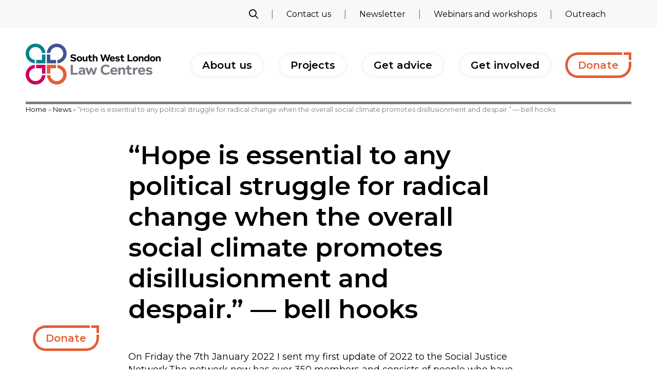

--- FILE ---
content_type: text/html; charset=UTF-8
request_url: https://swllc.org/2022/01/10/3772/
body_size: 15183
content:
<!DOCTYPE HTML>
<html lang="en-GB">
	
	<head>
		<meta charset="UTF-8">
		<meta name="viewport" content="width=device-width, initial-scale=1">

		<meta name='robots' content='index, follow, max-image-preview:large, max-snippet:-1, max-video-preview:-1' />

	<!-- This site is optimized with the Yoast SEO plugin v26.8 - https://yoast.com/product/yoast-seo-wordpress/ -->
	<title>“Hope is essential to any political struggle for radical change when the overall social climate promotes disillusionment and despair.” — bell hooks &#8212; South West London Law Centres - Helping local people access justice</title>
	<meta name="description" content="On Friday the 7th January 2022 I sent my first update of 2022 to the Social Justice Network.The network now has over 350 members and consists of people" />
	<link rel="canonical" href="https://swllc.org/2022/01/10/3772/" />
	<meta property="og:locale" content="en_GB" />
	<meta property="og:type" content="article" />
	<meta property="og:title" content="“Hope is essential to any political struggle for radical change when the overall social climate promotes disillusionment and despair.” — bell hooks &#8212; South West London Law Centres - Helping local people access justice" />
	<meta property="og:description" content="On Friday the 7th January 2022 I sent my first update of 2022 to the Social Justice Network.The network now has over 350 members and consists of people" />
	<meta property="og:url" content="https://swllc.org/2022/01/10/3772/" />
	<meta property="og:site_name" content="South West London Law Centres" />
	<meta property="article:published_time" content="2022-01-10T17:40:09+00:00" />
	<meta property="article:modified_time" content="2022-01-11T10:01:28+00:00" />
	<meta name="author" content="swllc_comms" />
	<meta name="twitter:card" content="summary_large_image" />
	<meta name="twitter:creator" content="@SWLLawCentres" />
	<meta name="twitter:site" content="@SWLLawCentres" />
	<meta name="twitter:label1" content="Written by" />
	<meta name="twitter:data1" content="swllc_comms" />
	<meta name="twitter:label2" content="Estimated reading time" />
	<meta name="twitter:data2" content="5 minutes" />
	<script type="application/ld+json" class="yoast-schema-graph">{"@context":"https://schema.org","@graph":[{"@type":"Article","@id":"https://swllc.org/2022/01/10/3772/#article","isPartOf":{"@id":"https://swllc.org/2022/01/10/3772/"},"author":{"name":"swllc_comms","@id":"https://swllc.org/#/schema/person/9c5db7186bf9b4ddc60c84ca2019ac48"},"headline":"“Hope is essential to any political struggle for radical change when the overall social climate promotes disillusionment and despair.” — bell hooks","datePublished":"2022-01-10T17:40:09+00:00","dateModified":"2022-01-11T10:01:28+00:00","mainEntityOfPage":{"@id":"https://swllc.org/2022/01/10/3772/"},"wordCount":1072,"publisher":{"@id":"https://swllc.org/#organization"},"articleSection":["Uncategorized"],"inLanguage":"en-GB"},{"@type":"WebPage","@id":"https://swllc.org/2022/01/10/3772/","url":"https://swllc.org/2022/01/10/3772/","name":"“Hope is essential to any political struggle for radical change when the overall social climate promotes disillusionment and despair.” — bell hooks &#8212; South West London Law Centres - Helping local people access justice","isPartOf":{"@id":"https://swllc.org/#website"},"datePublished":"2022-01-10T17:40:09+00:00","dateModified":"2022-01-11T10:01:28+00:00","description":"On Friday the 7th January 2022 I sent my first update of 2022 to the Social Justice Network.The network now has over 350 members and consists of people","breadcrumb":{"@id":"https://swllc.org/2022/01/10/3772/#breadcrumb"},"inLanguage":"en-GB","potentialAction":[{"@type":"ReadAction","target":["https://swllc.org/2022/01/10/3772/"]}]},{"@type":"BreadcrumbList","@id":"https://swllc.org/2022/01/10/3772/#breadcrumb","itemListElement":[{"@type":"ListItem","position":1,"name":"Home","item":"https://swllc.org/"},{"@type":"ListItem","position":2,"name":"News","item":"https://swllc.org/news/"},{"@type":"ListItem","position":3,"name":"“Hope is essential to any political struggle for radical change when the overall social climate promotes disillusionment and despair.” — bell hooks"}]},{"@type":"WebSite","@id":"https://swllc.org/#website","url":"https://swllc.org/","name":"South West London Law Centres","description":"Helping local people access justice","publisher":{"@id":"https://swllc.org/#organization"},"potentialAction":[{"@type":"SearchAction","target":{"@type":"EntryPoint","urlTemplate":"https://swllc.org/?s={search_term_string}"},"query-input":{"@type":"PropertyValueSpecification","valueRequired":true,"valueName":"search_term_string"}}],"inLanguage":"en-GB"},{"@type":"Organization","@id":"https://swllc.org/#organization","name":"South West London Law Centres","url":"https://swllc.org/","logo":{"@type":"ImageObject","inLanguage":"en-GB","@id":"https://swllc.org/#/schema/logo/image/","url":"https://swllc.org/wp-content/uploads/2020/06/Screen-Shot-2020-06-27-at-11.26.11.jpg","contentUrl":"https://swllc.org/wp-content/uploads/2020/06/Screen-Shot-2020-06-27-at-11.26.11.jpg","width":280,"height":98,"caption":"South West London Law Centres"},"image":{"@id":"https://swllc.org/#/schema/logo/image/"},"sameAs":["https://x.com/SWLLawCentres","https://www.linkedin.com/in/south-west-london-law-centres-5603ba126/"]},{"@type":"Person","@id":"https://swllc.org/#/schema/person/9c5db7186bf9b4ddc60c84ca2019ac48","name":"swllc_comms"}]}</script>
	<!-- / Yoast SEO plugin. -->


<link rel='dns-prefetch' href='//kit.fontawesome.com' />
<link rel='dns-prefetch' href='//fonts.googleapis.com' />
		<!-- This site uses the Google Analytics by MonsterInsights plugin v9.11.1 - Using Analytics tracking - https://www.monsterinsights.com/ -->
							<script src="//www.googletagmanager.com/gtag/js?id=G-8E04L4CZDR"  data-cfasync="false" data-wpfc-render="false" type="text/javascript" async></script>
			<script data-cfasync="false" data-wpfc-render="false" type="text/javascript">
				var mi_version = '9.11.1';
				var mi_track_user = true;
				var mi_no_track_reason = '';
								var MonsterInsightsDefaultLocations = {"page_location":"https:\/\/swllc.org\/2022\/01\/10\/3772\/"};
								if ( typeof MonsterInsightsPrivacyGuardFilter === 'function' ) {
					var MonsterInsightsLocations = (typeof MonsterInsightsExcludeQuery === 'object') ? MonsterInsightsPrivacyGuardFilter( MonsterInsightsExcludeQuery ) : MonsterInsightsPrivacyGuardFilter( MonsterInsightsDefaultLocations );
				} else {
					var MonsterInsightsLocations = (typeof MonsterInsightsExcludeQuery === 'object') ? MonsterInsightsExcludeQuery : MonsterInsightsDefaultLocations;
				}

								var disableStrs = [
										'ga-disable-G-8E04L4CZDR',
									];

				/* Function to detect opted out users */
				function __gtagTrackerIsOptedOut() {
					for (var index = 0; index < disableStrs.length; index++) {
						if (document.cookie.indexOf(disableStrs[index] + '=true') > -1) {
							return true;
						}
					}

					return false;
				}

				/* Disable tracking if the opt-out cookie exists. */
				if (__gtagTrackerIsOptedOut()) {
					for (var index = 0; index < disableStrs.length; index++) {
						window[disableStrs[index]] = true;
					}
				}

				/* Opt-out function */
				function __gtagTrackerOptout() {
					for (var index = 0; index < disableStrs.length; index++) {
						document.cookie = disableStrs[index] + '=true; expires=Thu, 31 Dec 2099 23:59:59 UTC; path=/';
						window[disableStrs[index]] = true;
					}
				}

				if ('undefined' === typeof gaOptout) {
					function gaOptout() {
						__gtagTrackerOptout();
					}
				}
								window.dataLayer = window.dataLayer || [];

				window.MonsterInsightsDualTracker = {
					helpers: {},
					trackers: {},
				};
				if (mi_track_user) {
					function __gtagDataLayer() {
						dataLayer.push(arguments);
					}

					function __gtagTracker(type, name, parameters) {
						if (!parameters) {
							parameters = {};
						}

						if (parameters.send_to) {
							__gtagDataLayer.apply(null, arguments);
							return;
						}

						if (type === 'event') {
														parameters.send_to = monsterinsights_frontend.v4_id;
							var hookName = name;
							if (typeof parameters['event_category'] !== 'undefined') {
								hookName = parameters['event_category'] + ':' + name;
							}

							if (typeof MonsterInsightsDualTracker.trackers[hookName] !== 'undefined') {
								MonsterInsightsDualTracker.trackers[hookName](parameters);
							} else {
								__gtagDataLayer('event', name, parameters);
							}
							
						} else {
							__gtagDataLayer.apply(null, arguments);
						}
					}

					__gtagTracker('js', new Date());
					__gtagTracker('set', {
						'developer_id.dZGIzZG': true,
											});
					if ( MonsterInsightsLocations.page_location ) {
						__gtagTracker('set', MonsterInsightsLocations);
					}
										__gtagTracker('config', 'G-8E04L4CZDR', {"forceSSL":"true","link_attribution":"true"} );
										window.gtag = __gtagTracker;										(function () {
						/* https://developers.google.com/analytics/devguides/collection/analyticsjs/ */
						/* ga and __gaTracker compatibility shim. */
						var noopfn = function () {
							return null;
						};
						var newtracker = function () {
							return new Tracker();
						};
						var Tracker = function () {
							return null;
						};
						var p = Tracker.prototype;
						p.get = noopfn;
						p.set = noopfn;
						p.send = function () {
							var args = Array.prototype.slice.call(arguments);
							args.unshift('send');
							__gaTracker.apply(null, args);
						};
						var __gaTracker = function () {
							var len = arguments.length;
							if (len === 0) {
								return;
							}
							var f = arguments[len - 1];
							if (typeof f !== 'object' || f === null || typeof f.hitCallback !== 'function') {
								if ('send' === arguments[0]) {
									var hitConverted, hitObject = false, action;
									if ('event' === arguments[1]) {
										if ('undefined' !== typeof arguments[3]) {
											hitObject = {
												'eventAction': arguments[3],
												'eventCategory': arguments[2],
												'eventLabel': arguments[4],
												'value': arguments[5] ? arguments[5] : 1,
											}
										}
									}
									if ('pageview' === arguments[1]) {
										if ('undefined' !== typeof arguments[2]) {
											hitObject = {
												'eventAction': 'page_view',
												'page_path': arguments[2],
											}
										}
									}
									if (typeof arguments[2] === 'object') {
										hitObject = arguments[2];
									}
									if (typeof arguments[5] === 'object') {
										Object.assign(hitObject, arguments[5]);
									}
									if ('undefined' !== typeof arguments[1].hitType) {
										hitObject = arguments[1];
										if ('pageview' === hitObject.hitType) {
											hitObject.eventAction = 'page_view';
										}
									}
									if (hitObject) {
										action = 'timing' === arguments[1].hitType ? 'timing_complete' : hitObject.eventAction;
										hitConverted = mapArgs(hitObject);
										__gtagTracker('event', action, hitConverted);
									}
								}
								return;
							}

							function mapArgs(args) {
								var arg, hit = {};
								var gaMap = {
									'eventCategory': 'event_category',
									'eventAction': 'event_action',
									'eventLabel': 'event_label',
									'eventValue': 'event_value',
									'nonInteraction': 'non_interaction',
									'timingCategory': 'event_category',
									'timingVar': 'name',
									'timingValue': 'value',
									'timingLabel': 'event_label',
									'page': 'page_path',
									'location': 'page_location',
									'title': 'page_title',
									'referrer' : 'page_referrer',
								};
								for (arg in args) {
																		if (!(!args.hasOwnProperty(arg) || !gaMap.hasOwnProperty(arg))) {
										hit[gaMap[arg]] = args[arg];
									} else {
										hit[arg] = args[arg];
									}
								}
								return hit;
							}

							try {
								f.hitCallback();
							} catch (ex) {
							}
						};
						__gaTracker.create = newtracker;
						__gaTracker.getByName = newtracker;
						__gaTracker.getAll = function () {
							return [];
						};
						__gaTracker.remove = noopfn;
						__gaTracker.loaded = true;
						window['__gaTracker'] = __gaTracker;
					})();
									} else {
										console.log("");
					(function () {
						function __gtagTracker() {
							return null;
						}

						window['__gtagTracker'] = __gtagTracker;
						window['gtag'] = __gtagTracker;
					})();
									}
			</script>
							<!-- / Google Analytics by MonsterInsights -->
		<style id='wp-img-auto-sizes-contain-inline-css' type='text/css'>
img:is([sizes=auto i],[sizes^="auto," i]){contain-intrinsic-size:3000px 1500px}
/*# sourceURL=wp-img-auto-sizes-contain-inline-css */
</style>
<style id='wp-block-library-inline-css' type='text/css'>
:root{--wp-block-synced-color:#7a00df;--wp-block-synced-color--rgb:122,0,223;--wp-bound-block-color:var(--wp-block-synced-color);--wp-editor-canvas-background:#ddd;--wp-admin-theme-color:#007cba;--wp-admin-theme-color--rgb:0,124,186;--wp-admin-theme-color-darker-10:#006ba1;--wp-admin-theme-color-darker-10--rgb:0,107,160.5;--wp-admin-theme-color-darker-20:#005a87;--wp-admin-theme-color-darker-20--rgb:0,90,135;--wp-admin-border-width-focus:2px}@media (min-resolution:192dpi){:root{--wp-admin-border-width-focus:1.5px}}.wp-element-button{cursor:pointer}:root .has-very-light-gray-background-color{background-color:#eee}:root .has-very-dark-gray-background-color{background-color:#313131}:root .has-very-light-gray-color{color:#eee}:root .has-very-dark-gray-color{color:#313131}:root .has-vivid-green-cyan-to-vivid-cyan-blue-gradient-background{background:linear-gradient(135deg,#00d084,#0693e3)}:root .has-purple-crush-gradient-background{background:linear-gradient(135deg,#34e2e4,#4721fb 50%,#ab1dfe)}:root .has-hazy-dawn-gradient-background{background:linear-gradient(135deg,#faaca8,#dad0ec)}:root .has-subdued-olive-gradient-background{background:linear-gradient(135deg,#fafae1,#67a671)}:root .has-atomic-cream-gradient-background{background:linear-gradient(135deg,#fdd79a,#004a59)}:root .has-nightshade-gradient-background{background:linear-gradient(135deg,#330968,#31cdcf)}:root .has-midnight-gradient-background{background:linear-gradient(135deg,#020381,#2874fc)}:root{--wp--preset--font-size--normal:16px;--wp--preset--font-size--huge:42px}.has-regular-font-size{font-size:1em}.has-larger-font-size{font-size:2.625em}.has-normal-font-size{font-size:var(--wp--preset--font-size--normal)}.has-huge-font-size{font-size:var(--wp--preset--font-size--huge)}.has-text-align-center{text-align:center}.has-text-align-left{text-align:left}.has-text-align-right{text-align:right}.has-fit-text{white-space:nowrap!important}#end-resizable-editor-section{display:none}.aligncenter{clear:both}.items-justified-left{justify-content:flex-start}.items-justified-center{justify-content:center}.items-justified-right{justify-content:flex-end}.items-justified-space-between{justify-content:space-between}.screen-reader-text{border:0;clip-path:inset(50%);height:1px;margin:-1px;overflow:hidden;padding:0;position:absolute;width:1px;word-wrap:normal!important}.screen-reader-text:focus{background-color:#ddd;clip-path:none;color:#444;display:block;font-size:1em;height:auto;left:5px;line-height:normal;padding:15px 23px 14px;text-decoration:none;top:5px;width:auto;z-index:100000}html :where(.has-border-color){border-style:solid}html :where([style*=border-top-color]){border-top-style:solid}html :where([style*=border-right-color]){border-right-style:solid}html :where([style*=border-bottom-color]){border-bottom-style:solid}html :where([style*=border-left-color]){border-left-style:solid}html :where([style*=border-width]){border-style:solid}html :where([style*=border-top-width]){border-top-style:solid}html :where([style*=border-right-width]){border-right-style:solid}html :where([style*=border-bottom-width]){border-bottom-style:solid}html :where([style*=border-left-width]){border-left-style:solid}html :where(img[class*=wp-image-]){height:auto;max-width:100%}:where(figure){margin:0 0 1em}html :where(.is-position-sticky){--wp-admin--admin-bar--position-offset:var(--wp-admin--admin-bar--height,0px)}@media screen and (max-width:600px){html :where(.is-position-sticky){--wp-admin--admin-bar--position-offset:0px}}

/*# sourceURL=wp-block-library-inline-css */
</style><style id='wp-block-heading-inline-css' type='text/css'>
h1:where(.wp-block-heading).has-background,h2:where(.wp-block-heading).has-background,h3:where(.wp-block-heading).has-background,h4:where(.wp-block-heading).has-background,h5:where(.wp-block-heading).has-background,h6:where(.wp-block-heading).has-background{padding:1.25em 2.375em}h1.has-text-align-left[style*=writing-mode]:where([style*=vertical-lr]),h1.has-text-align-right[style*=writing-mode]:where([style*=vertical-rl]),h2.has-text-align-left[style*=writing-mode]:where([style*=vertical-lr]),h2.has-text-align-right[style*=writing-mode]:where([style*=vertical-rl]),h3.has-text-align-left[style*=writing-mode]:where([style*=vertical-lr]),h3.has-text-align-right[style*=writing-mode]:where([style*=vertical-rl]),h4.has-text-align-left[style*=writing-mode]:where([style*=vertical-lr]),h4.has-text-align-right[style*=writing-mode]:where([style*=vertical-rl]),h5.has-text-align-left[style*=writing-mode]:where([style*=vertical-lr]),h5.has-text-align-right[style*=writing-mode]:where([style*=vertical-rl]),h6.has-text-align-left[style*=writing-mode]:where([style*=vertical-lr]),h6.has-text-align-right[style*=writing-mode]:where([style*=vertical-rl]){rotate:180deg}
/*# sourceURL=https://swllc.org/wp-includes/blocks/heading/style.min.css */
</style>
<style id='wp-block-paragraph-inline-css' type='text/css'>
.is-small-text{font-size:.875em}.is-regular-text{font-size:1em}.is-large-text{font-size:2.25em}.is-larger-text{font-size:3em}.has-drop-cap:not(:focus):first-letter{float:left;font-size:8.4em;font-style:normal;font-weight:100;line-height:.68;margin:.05em .1em 0 0;text-transform:uppercase}body.rtl .has-drop-cap:not(:focus):first-letter{float:none;margin-left:.1em}p.has-drop-cap.has-background{overflow:hidden}:root :where(p.has-background){padding:1.25em 2.375em}:where(p.has-text-color:not(.has-link-color)) a{color:inherit}p.has-text-align-left[style*="writing-mode:vertical-lr"],p.has-text-align-right[style*="writing-mode:vertical-rl"]{rotate:180deg}
/*# sourceURL=https://swllc.org/wp-includes/blocks/paragraph/style.min.css */
</style>
<style id='wp-block-quote-inline-css' type='text/css'>
.wp-block-quote{box-sizing:border-box;overflow-wrap:break-word}.wp-block-quote.is-large:where(:not(.is-style-plain)),.wp-block-quote.is-style-large:where(:not(.is-style-plain)){margin-bottom:1em;padding:0 1em}.wp-block-quote.is-large:where(:not(.is-style-plain)) p,.wp-block-quote.is-style-large:where(:not(.is-style-plain)) p{font-size:1.5em;font-style:italic;line-height:1.6}.wp-block-quote.is-large:where(:not(.is-style-plain)) cite,.wp-block-quote.is-large:where(:not(.is-style-plain)) footer,.wp-block-quote.is-style-large:where(:not(.is-style-plain)) cite,.wp-block-quote.is-style-large:where(:not(.is-style-plain)) footer{font-size:1.125em;text-align:right}.wp-block-quote>cite{display:block}
/*# sourceURL=https://swllc.org/wp-includes/blocks/quote/style.min.css */
</style>
<style id='global-styles-inline-css' type='text/css'>
:root{--wp--preset--aspect-ratio--square: 1;--wp--preset--aspect-ratio--4-3: 4/3;--wp--preset--aspect-ratio--3-4: 3/4;--wp--preset--aspect-ratio--3-2: 3/2;--wp--preset--aspect-ratio--2-3: 2/3;--wp--preset--aspect-ratio--16-9: 16/9;--wp--preset--aspect-ratio--9-16: 9/16;--wp--preset--color--black: #000000;--wp--preset--color--cyan-bluish-gray: #abb8c3;--wp--preset--color--white: #ffffff;--wp--preset--color--pale-pink: #f78da7;--wp--preset--color--vivid-red: #cf2e2e;--wp--preset--color--luminous-vivid-orange: #ff6900;--wp--preset--color--luminous-vivid-amber: #fcb900;--wp--preset--color--light-green-cyan: #7bdcb5;--wp--preset--color--vivid-green-cyan: #00d084;--wp--preset--color--pale-cyan-blue: #8ed1fc;--wp--preset--color--vivid-cyan-blue: #0693e3;--wp--preset--color--vivid-purple: #9b51e0;--wp--preset--color--swllc-black: #000000;--wp--preset--color--swllc-grey: #7A7D84;--wp--preset--color--swllc-white: #FFFFFF;--wp--preset--color--swllc-teal: #00838A;--wp--preset--color--swllc-teal-20: rgba(0, 131, 138, 0.2);--wp--preset--color--swllc-orange: #E45E37;--wp--preset--color--swllc-orange-20: rgba(228, 94, 55, 0.2);--wp--preset--color--swllc-blue: #425390;--wp--preset--color--swllc-blue-20: rgba(66, 83, 144, 0.2);--wp--preset--color--swllc-magenta: #C90061;--wp--preset--color--swllc-magenta-20: rgba(201, 0, 97, 0.2);--wp--preset--gradient--vivid-cyan-blue-to-vivid-purple: linear-gradient(135deg,rgb(6,147,227) 0%,rgb(155,81,224) 100%);--wp--preset--gradient--light-green-cyan-to-vivid-green-cyan: linear-gradient(135deg,rgb(122,220,180) 0%,rgb(0,208,130) 100%);--wp--preset--gradient--luminous-vivid-amber-to-luminous-vivid-orange: linear-gradient(135deg,rgb(252,185,0) 0%,rgb(255,105,0) 100%);--wp--preset--gradient--luminous-vivid-orange-to-vivid-red: linear-gradient(135deg,rgb(255,105,0) 0%,rgb(207,46,46) 100%);--wp--preset--gradient--very-light-gray-to-cyan-bluish-gray: linear-gradient(135deg,rgb(238,238,238) 0%,rgb(169,184,195) 100%);--wp--preset--gradient--cool-to-warm-spectrum: linear-gradient(135deg,rgb(74,234,220) 0%,rgb(151,120,209) 20%,rgb(207,42,186) 40%,rgb(238,44,130) 60%,rgb(251,105,98) 80%,rgb(254,248,76) 100%);--wp--preset--gradient--blush-light-purple: linear-gradient(135deg,rgb(255,206,236) 0%,rgb(152,150,240) 100%);--wp--preset--gradient--blush-bordeaux: linear-gradient(135deg,rgb(254,205,165) 0%,rgb(254,45,45) 50%,rgb(107,0,62) 100%);--wp--preset--gradient--luminous-dusk: linear-gradient(135deg,rgb(255,203,112) 0%,rgb(199,81,192) 50%,rgb(65,88,208) 100%);--wp--preset--gradient--pale-ocean: linear-gradient(135deg,rgb(255,245,203) 0%,rgb(182,227,212) 50%,rgb(51,167,181) 100%);--wp--preset--gradient--electric-grass: linear-gradient(135deg,rgb(202,248,128) 0%,rgb(113,206,126) 100%);--wp--preset--gradient--midnight: linear-gradient(135deg,rgb(2,3,129) 0%,rgb(40,116,252) 100%);--wp--preset--font-size--small: 13px;--wp--preset--font-size--medium: 20px;--wp--preset--font-size--large: 36px;--wp--preset--font-size--x-large: 42px;--wp--preset--spacing--20: 0.44rem;--wp--preset--spacing--30: 0.67rem;--wp--preset--spacing--40: 1rem;--wp--preset--spacing--50: 1.5rem;--wp--preset--spacing--60: 2.25rem;--wp--preset--spacing--70: 3.38rem;--wp--preset--spacing--80: 5.06rem;--wp--preset--shadow--natural: 6px 6px 9px rgba(0, 0, 0, 0.2);--wp--preset--shadow--deep: 12px 12px 50px rgba(0, 0, 0, 0.4);--wp--preset--shadow--sharp: 6px 6px 0px rgba(0, 0, 0, 0.2);--wp--preset--shadow--outlined: 6px 6px 0px -3px rgb(255, 255, 255), 6px 6px rgb(0, 0, 0);--wp--preset--shadow--crisp: 6px 6px 0px rgb(0, 0, 0);}:where(.is-layout-flex){gap: 0.5em;}:where(.is-layout-grid){gap: 0.5em;}body .is-layout-flex{display: flex;}.is-layout-flex{flex-wrap: wrap;align-items: center;}.is-layout-flex > :is(*, div){margin: 0;}body .is-layout-grid{display: grid;}.is-layout-grid > :is(*, div){margin: 0;}:where(.wp-block-columns.is-layout-flex){gap: 2em;}:where(.wp-block-columns.is-layout-grid){gap: 2em;}:where(.wp-block-post-template.is-layout-flex){gap: 1.25em;}:where(.wp-block-post-template.is-layout-grid){gap: 1.25em;}.has-black-color{color: var(--wp--preset--color--black) !important;}.has-cyan-bluish-gray-color{color: var(--wp--preset--color--cyan-bluish-gray) !important;}.has-white-color{color: var(--wp--preset--color--white) !important;}.has-pale-pink-color{color: var(--wp--preset--color--pale-pink) !important;}.has-vivid-red-color{color: var(--wp--preset--color--vivid-red) !important;}.has-luminous-vivid-orange-color{color: var(--wp--preset--color--luminous-vivid-orange) !important;}.has-luminous-vivid-amber-color{color: var(--wp--preset--color--luminous-vivid-amber) !important;}.has-light-green-cyan-color{color: var(--wp--preset--color--light-green-cyan) !important;}.has-vivid-green-cyan-color{color: var(--wp--preset--color--vivid-green-cyan) !important;}.has-pale-cyan-blue-color{color: var(--wp--preset--color--pale-cyan-blue) !important;}.has-vivid-cyan-blue-color{color: var(--wp--preset--color--vivid-cyan-blue) !important;}.has-vivid-purple-color{color: var(--wp--preset--color--vivid-purple) !important;}.has-black-background-color{background-color: var(--wp--preset--color--black) !important;}.has-cyan-bluish-gray-background-color{background-color: var(--wp--preset--color--cyan-bluish-gray) !important;}.has-white-background-color{background-color: var(--wp--preset--color--white) !important;}.has-pale-pink-background-color{background-color: var(--wp--preset--color--pale-pink) !important;}.has-vivid-red-background-color{background-color: var(--wp--preset--color--vivid-red) !important;}.has-luminous-vivid-orange-background-color{background-color: var(--wp--preset--color--luminous-vivid-orange) !important;}.has-luminous-vivid-amber-background-color{background-color: var(--wp--preset--color--luminous-vivid-amber) !important;}.has-light-green-cyan-background-color{background-color: var(--wp--preset--color--light-green-cyan) !important;}.has-vivid-green-cyan-background-color{background-color: var(--wp--preset--color--vivid-green-cyan) !important;}.has-pale-cyan-blue-background-color{background-color: var(--wp--preset--color--pale-cyan-blue) !important;}.has-vivid-cyan-blue-background-color{background-color: var(--wp--preset--color--vivid-cyan-blue) !important;}.has-vivid-purple-background-color{background-color: var(--wp--preset--color--vivid-purple) !important;}.has-black-border-color{border-color: var(--wp--preset--color--black) !important;}.has-cyan-bluish-gray-border-color{border-color: var(--wp--preset--color--cyan-bluish-gray) !important;}.has-white-border-color{border-color: var(--wp--preset--color--white) !important;}.has-pale-pink-border-color{border-color: var(--wp--preset--color--pale-pink) !important;}.has-vivid-red-border-color{border-color: var(--wp--preset--color--vivid-red) !important;}.has-luminous-vivid-orange-border-color{border-color: var(--wp--preset--color--luminous-vivid-orange) !important;}.has-luminous-vivid-amber-border-color{border-color: var(--wp--preset--color--luminous-vivid-amber) !important;}.has-light-green-cyan-border-color{border-color: var(--wp--preset--color--light-green-cyan) !important;}.has-vivid-green-cyan-border-color{border-color: var(--wp--preset--color--vivid-green-cyan) !important;}.has-pale-cyan-blue-border-color{border-color: var(--wp--preset--color--pale-cyan-blue) !important;}.has-vivid-cyan-blue-border-color{border-color: var(--wp--preset--color--vivid-cyan-blue) !important;}.has-vivid-purple-border-color{border-color: var(--wp--preset--color--vivid-purple) !important;}.has-vivid-cyan-blue-to-vivid-purple-gradient-background{background: var(--wp--preset--gradient--vivid-cyan-blue-to-vivid-purple) !important;}.has-light-green-cyan-to-vivid-green-cyan-gradient-background{background: var(--wp--preset--gradient--light-green-cyan-to-vivid-green-cyan) !important;}.has-luminous-vivid-amber-to-luminous-vivid-orange-gradient-background{background: var(--wp--preset--gradient--luminous-vivid-amber-to-luminous-vivid-orange) !important;}.has-luminous-vivid-orange-to-vivid-red-gradient-background{background: var(--wp--preset--gradient--luminous-vivid-orange-to-vivid-red) !important;}.has-very-light-gray-to-cyan-bluish-gray-gradient-background{background: var(--wp--preset--gradient--very-light-gray-to-cyan-bluish-gray) !important;}.has-cool-to-warm-spectrum-gradient-background{background: var(--wp--preset--gradient--cool-to-warm-spectrum) !important;}.has-blush-light-purple-gradient-background{background: var(--wp--preset--gradient--blush-light-purple) !important;}.has-blush-bordeaux-gradient-background{background: var(--wp--preset--gradient--blush-bordeaux) !important;}.has-luminous-dusk-gradient-background{background: var(--wp--preset--gradient--luminous-dusk) !important;}.has-pale-ocean-gradient-background{background: var(--wp--preset--gradient--pale-ocean) !important;}.has-electric-grass-gradient-background{background: var(--wp--preset--gradient--electric-grass) !important;}.has-midnight-gradient-background{background: var(--wp--preset--gradient--midnight) !important;}.has-small-font-size{font-size: var(--wp--preset--font-size--small) !important;}.has-medium-font-size{font-size: var(--wp--preset--font-size--medium) !important;}.has-large-font-size{font-size: var(--wp--preset--font-size--large) !important;}.has-x-large-font-size{font-size: var(--wp--preset--font-size--x-large) !important;}
/*# sourceURL=global-styles-inline-css */
</style>

<style id='classic-theme-styles-inline-css' type='text/css'>
/*! This file is auto-generated */
.wp-block-button__link{color:#fff;background-color:#32373c;border-radius:9999px;box-shadow:none;text-decoration:none;padding:calc(.667em + 2px) calc(1.333em + 2px);font-size:1.125em}.wp-block-file__button{background:#32373c;color:#fff;text-decoration:none}
/*# sourceURL=/wp-includes/css/classic-themes.min.css */
</style>
<link rel='stylesheet' id='wp-components-css' href='https://swllc.org/wp-includes/css/dist/components/style.min.css' type='text/css' media='all' />
<link rel='stylesheet' id='wp-preferences-css' href='https://swllc.org/wp-includes/css/dist/preferences/style.min.css' type='text/css' media='all' />
<link rel='stylesheet' id='wp-block-editor-css' href='https://swllc.org/wp-includes/css/dist/block-editor/style.min.css' type='text/css' media='all' />
<link rel='stylesheet' id='popup-maker-block-library-style-css' href='https://swllc.org/wp-content/plugins/popup-maker/dist/packages/block-library-style.css' type='text/css' media='all' />
<link rel='stylesheet' id='sw_gfonts-css' href='https://fonts.googleapis.com/css2?family=Montserrat%3Aital%2Cwght%400%2C400%3B0%2C600%3B0%2C700%3B1%2C400%3B1%2C600%3B1%2C700&#038;display=swap' type='text/css' media='all' />
<link rel='stylesheet' id='sw_main-css' href='https://swllc.org/wp-content/themes/swllc/style.css' type='text/css' media='all' />
<link rel='stylesheet' id='sw_additional-css' href='https://swllc.org/wp-content/themes/swllc/css/additional.css' type='text/css' media='all' />
<script type="text/javascript" src="https://swllc.org/wp-content/plugins/google-analytics-for-wordpress/assets/js/frontend-gtag.min.js" id="monsterinsights-frontend-script-js" async="async" data-wp-strategy="async"></script>
<script data-cfasync="false" data-wpfc-render="false" type="text/javascript" id='monsterinsights-frontend-script-js-extra'>/* <![CDATA[ */
var monsterinsights_frontend = {"js_events_tracking":"true","download_extensions":"doc,pdf,ppt,zip,xls,docx,pptx,xlsx","inbound_paths":"[{\"path\":\"\\\/go\\\/\",\"label\":\"affiliate\"},{\"path\":\"\\\/recommend\\\/\",\"label\":\"affiliate\"}]","home_url":"https:\/\/swllc.org","hash_tracking":"false","v4_id":"G-8E04L4CZDR"};/* ]]> */
</script>
<script type="text/javascript" src="https://swllc.org/wp-includes/js/jquery/jquery.min.js" id="jquery-core-js"></script>
<script type="text/javascript" src="https://swllc.org/wp-content/themes/swllc/js/vendor/modernizr.js" id="sw_modernizr-js"></script>
<script type="text/javascript" src="https://kit.fontawesome.com/2d2aa00636.js" id="sw_fontawesome-js"></script>
	<link rel="shortcut icon" href="https://swllc.org/wp-content/themes/swllc/img/favicon.png"/>
	<link rel="apple-touch-icon" href="https://swllc.org/wp-content/themes/swllc/img/apple-touch-icon.png">
<link rel="icon" href="https://swllc.org/wp-content/uploads/2020/06/cropped-Screenshot-2020-06-26-13.04.38-1-32x32.png" sizes="32x32" />
<link rel="icon" href="https://swllc.org/wp-content/uploads/2020/06/cropped-Screenshot-2020-06-26-13.04.38-1-192x192.png" sizes="192x192" />
<link rel="apple-touch-icon" href="https://swllc.org/wp-content/uploads/2020/06/cropped-Screenshot-2020-06-26-13.04.38-1-180x180.png" />
<meta name="msapplication-TileImage" content="https://swllc.org/wp-content/uploads/2020/06/cropped-Screenshot-2020-06-26-13.04.38-1-270x270.png" />
		<style type="text/css" id="wp-custom-css">
			@media (max-width: 800px) {
	.site-head .site-head__pre .site-head__pre__inner .site-head__pre-nav ul {
		justify-content: center;
		flex-wrap: wrap;
	}
	
	.site-head .site-head__pre .site-head__pre__inner .site-head__pre-nav ul a {
		font-size: 14px !important;
		line-height: 18px !important;
	}
	
	.site-head .site-head__pre .site-head__pre__inner .site-head__pre-nav ul li:before {
		content: unset;
	}
}		</style>
		
	</head>
	
	<body class="wp-singular post-template-default single single-post postid-3772 single-format-standard wp-theme-swllc">

		<div class="site-overlay"></div>

		<header id="masthead" class="site-head">
			<div class="site-head__pre">
				<div class="grid grid-between">
					<div class="col col-2 hide-small">

						
						<div class="site-head__social">
							<a href="" target="_blank"><i class="fab fa-facebook-f"></i></a><a href="https://twitter.com/SWLLawCentres" target="_blank"><i class="fab fa-twitter"></i></a><a href="https://www.linkedin.com/in/south-west-london-law-centres-5603ba126/" target="_blank"><i class="fab fa-linkedin"></i></a><a href="https://www.instagram.com/southwestlondonlawcentres/" target="_blank"><i class="fab fa-instagram"></i></a>
						</div>

					</div>
					<div class="col col-10">
						<div class="site-head__pre__inner">
							<a href="#" class="site-head__search far fa-search" title="Search this website."></a>
							<nav id="pre-nav" class="site-head__pre-nav">
								<div class="menu-top-menu-container"><ul id="menu-top-menu" class="menu"><li id="menu-item-1508" class="menu-item menu-item-type-post_type menu-item-object-page menu-item-1508"><a href="https://swllc.org/contact-us/">Contact us</a></li>
<li id="menu-item-1777" class="menu-item menu-item-type-post_type menu-item-object-page menu-item-1777"><a href="https://swllc.org/newsletter/">Newsletter</a></li>
<li id="menu-item-2155" class="menu-item menu-item-type-post_type menu-item-object-page menu-item-2155"><a href="https://swllc.org/webinars/">Webinars and workshops</a></li>
<li id="menu-item-6234" class="menu-item menu-item-type-post_type menu-item-object-page menu-item-6234"><a href="https://swllc.org/outreach/">Outreach</a></li>
</ul></div>							</nav>
							<div id="google_translate_element" class="site-head__translate"></div>

							<script type="text/javascript">
							function googleTranslateElementInit() {
								new google.translate.TranslateElement({pageLanguage: 'en', layout: google.translate.TranslateElement.InlineLayout.SIMPLE}, 'google_translate_element');
							}
							</script>

							<script type="text/javascript" src="//translate.google.com/translate_a/element.js?cb=googleTranslateElementInit"></script>
						</div>
					</div>
				</div>
			</div>
			<div class="site-head__search">

				<div class="search-overlay">
	<a href="#" class="search-overlay__close far fa-times"></a>
	<form role="search" method="get" class="search-form" action="https://swllc.org/">

		<label>
			<span class="screen-reader-text">Search for:</span>
		</label>
		<input type="search" class="search-overlay__field"
placeholder="Search …"
value="" name="s"
title="Search for:" autofocus />
		<button class="button button--primary">Search</button>
	</form>
</div>
				
			</div>
		</header>
		<div class="site-head site-head--second">
			<div class="site-head__main">
				<div class="grid grid-between">
					<div class="col col-5 col-md">
						<div class="site-head__logo">
							<a href="https://swllc.org">
								<img src="https://swllc.org/wp-content/themes/swllc/img/logo.svg" alt="South West London Law Centres">
							</a>
							<p class="site-head__tagline">Helping local people access justice</p>
						</div>
						<button class="js-menu-btn site-head__menu-btn show-small"><i class="far fa-bars"></i></button>
					</div>
					<div class="col col-7 col-md col-align-middle hide-small">
						<nav id="main-nav" class="site-head__main-nav">
							
							<ul id="menu-main-menu" class="menu"><li id="menu-item-107" class="menu-item menu-item-type-post_type menu-item-object-page menu-item-has-children menu-item-107"><a href="https://swllc.org/about-us/">About us</a>
<ul class="sub-menu">
	<li id="menu-item-6246" class="menu-item menu-item-type-post_type menu-item-object-page menu-item-6246"><a href="https://swllc.org/our-50th/">Our 50th</a></li>
	<li id="menu-item-907" class="menu-item menu-item-type-post_type menu-item-object-page menu-item-907"><a href="https://swllc.org/about-us/our-story/">Our story</a></li>
	<li id="menu-item-7376" class="menu-item menu-item-type-custom menu-item-object-custom menu-item-7376"><a href="https://swllc.org/our-team/">Our team</a></li>
	<li id="menu-item-920" class="menu-item menu-item-type-post_type menu-item-object-page menu-item-920"><a href="https://swllc.org/about-us/your-stories/">Your stories</a></li>
	<li id="menu-item-942" class="menu-item menu-item-type-post_type menu-item-object-page menu-item-942"><a href="https://swllc.org/about-us/impact/">Impact</a></li>
	<li id="menu-item-939" class="menu-item menu-item-type-post_type menu-item-object-page menu-item-939"><a href="https://swllc.org/about-us/news/">News</a></li>
	<li id="menu-item-941" class="menu-item menu-item-type-post_type menu-item-object-page menu-item-941"><a href="https://swllc.org/about-us/law-centres-network/">Law Centres Network</a></li>
	<li id="menu-item-1509" class="menu-item menu-item-type-post_type menu-item-object-page menu-item-1509"><a href="https://swllc.org/contact-us/">Contact us</a></li>
</ul>
</li>
<li id="menu-item-6238" class="menu-item menu-item-type-post_type menu-item-object-page menu-item-has-children menu-item-6238"><a href="https://swllc.org/projects-2/">Projects</a>
<ul class="sub-menu">
	<li id="menu-item-940" class="menu-item menu-item-type-post_type menu-item-object-page menu-item-940"><a href="https://swllc.org/about-us/one-off-advice/">One-off Advice</a></li>
	<li id="menu-item-6244" class="menu-item menu-item-type-post_type menu-item-object-page menu-item-6244"><a href="https://swllc.org/surrey/">Surrey</a></li>
	<li id="menu-item-6245" class="menu-item menu-item-type-post_type menu-item-object-page menu-item-6245"><a href="https://swllc.org/projects-2/cost-of-living/">Economic Justice</a></li>
	<li id="menu-item-5543" class="menu-item menu-item-type-custom menu-item-object-custom menu-item-5543"><a href="https://swllc.org/temporary-accommodation-campaign-project-what-is-it-all-about/">Housing Campaign</a></li>
	<li id="menu-item-6472" class="menu-item menu-item-type-post_type menu-item-object-page menu-item-6472"><a href="https://swllc.org/free-data-project/">Free Data Project</a></li>
	<li id="menu-item-5014" class="menu-item menu-item-type-post_type menu-item-object-page menu-item-5014"><a href="https://swllc.org/about-us/elf-london/">ELF London</a></li>
	<li id="menu-item-3127" class="menu-item menu-item-type-post_type menu-item-object-page menu-item-3127"><a href="https://swllc.org/about-us/radio/">Radio</a></li>
	<li id="menu-item-3241" class="menu-item menu-item-type-post_type menu-item-object-page menu-item-3241"><a href="https://swllc.org/community-blog/">Community blog</a></li>
</ul>
</li>
<li id="menu-item-123" class="menu-item menu-item-type-post_type menu-item-object-page menu-item-has-children menu-item-123"><a href="https://swllc.org/get-advice/">Get advice</a>
<ul class="sub-menu">
	<li id="menu-item-352" class="menu-item menu-item-type-post_type menu-item-object-page menu-item-352"><a href="https://swllc.org/get-advice/benefits/">Benefits</a></li>
	<li id="menu-item-130" class="menu-item menu-item-type-post_type menu-item-object-page menu-item-130"><a href="https://swllc.org/get-advice/debt/">Money Advice</a></li>
	<li id="menu-item-135" class="menu-item menu-item-type-post_type menu-item-object-page menu-item-135"><a href="https://swllc.org/get-advice/housing/">Housing</a></li>
	<li id="menu-item-284" class="menu-item menu-item-type-post_type menu-item-object-page menu-item-284"><a href="https://swllc.org/get-advice/work/">Employment</a></li>
	<li id="menu-item-328" class="menu-item menu-item-type-post_type menu-item-object-page menu-item-328"><a href="https://swllc.org/get-advice/immigration-and-asylum/">Immigration and Asylum</a></li>
	<li id="menu-item-3123" class="menu-item menu-item-type-post_type menu-item-object-page menu-item-3123"><a href="https://swllc.org/get-advice/expert-articles/">Expert articles</a></li>
	<li id="menu-item-659" class="menu-item menu-item-type-custom menu-item-object-custom menu-item-has-children menu-item-659"><a href="https://swllc.org/about-us/legal-advice-clinics/">Something else?</a>
	<ul class="sub-menu">
		<li id="menu-item-347" class="menu-item menu-item-type-post_type menu-item-object-page menu-item-347"><a href="https://swllc.org/get-advice/family/">Family</a></li>
		<li id="menu-item-4792" class="menu-item menu-item-type-post_type menu-item-object-page menu-item-4792"><a href="https://swllc.org/get-advice/education/">Education</a></li>
		<li id="menu-item-601" class="menu-item menu-item-type-post_type menu-item-object-page menu-item-601"><a href="https://swllc.org/get-advice/personal-injury/">Personal injury</a></li>
		<li id="menu-item-409" class="menu-item menu-item-type-post_type menu-item-object-page menu-item-409"><a href="https://swllc.org/get-advice/consumer-rights/">Consumer rights</a></li>
		<li id="menu-item-656" class="menu-item menu-item-type-post_type menu-item-object-page menu-item-656"><a href="https://swllc.org/get-advice/small-claims/">Small claims</a></li>
		<li id="menu-item-442" class="menu-item menu-item-type-post_type menu-item-object-page menu-item-442"><a href="https://swllc.org/get-advice/general-litigation/">General litigation</a></li>
		<li id="menu-item-437" class="menu-item menu-item-type-post_type menu-item-object-page menu-item-437"><a href="https://swllc.org/get-advice/crime/">Crime</a></li>
	</ul>
</li>
</ul>
</li>
<li id="menu-item-140" class="menu-item menu-item-type-post_type menu-item-object-page menu-item-has-children menu-item-140"><a href="https://swllc.org/get-involved/">Get involved</a>
<ul class="sub-menu">
	<li id="menu-item-527" class="menu-item menu-item-type-post_type menu-item-object-page menu-item-527"><a href="https://swllc.org/get-involved/give-today/">Give today</a></li>
	<li id="menu-item-571" class="menu-item menu-item-type-post_type menu-item-object-page menu-item-571"><a href="https://swllc.org/get-involved/fundraising/">Fundraise for us</a></li>
	<li id="menu-item-583" class="menu-item menu-item-type-post_type menu-item-object-page menu-item-583"><a href="https://swllc.org/get-involved/leave-a-legacy/">Gifts in wills</a></li>
	<li id="menu-item-588" class="menu-item menu-item-type-post_type menu-item-object-page menu-item-588"><a href="https://swllc.org/get-involved/funders-sponsors/">Funders &#038; sponsors</a></li>
	<li id="menu-item-600" class="menu-item menu-item-type-post_type menu-item-object-page menu-item-600"><a href="https://swllc.org/get-involved/volunteer-generally/">Volunteers</a></li>
	<li id="menu-item-597" class="menu-item menu-item-type-post_type menu-item-object-page menu-item-597"><a href="https://swllc.org/get-involved/volunteer-pro-bono/">Volunteer Lawyers</a></li>
	<li id="menu-item-936" class="menu-item menu-item-type-post_type menu-item-object-page menu-item-936"><a href="https://swllc.org/about-us/jobs/">Work with us</a></li>
</ul>
</li>
<li id="menu-item-1776" class="is-button menu-item menu-item-type-post_type menu-item-object-page menu-item-1776"><a href="https://swllc.org/donate/">Donate</a></li>
</ul>
						</nav>
					</div>
				</div>
			</div>

			<nav id="mobile-navigation" class="js-mobile-nav mobile-nav">
				<a class="menu-btn mobile-nav__close"></a>

				<ul id="menu-main-menu-1" class="menu"><li class="menu-item menu-item-type-post_type menu-item-object-page menu-item-has-children menu-item-107"><a href="https://swllc.org/about-us/">About us</a>
<ul class="sub-menu">
	<li class="menu-item menu-item-type-post_type menu-item-object-page menu-item-6246"><a href="https://swllc.org/our-50th/">Our 50th</a></li>
	<li class="menu-item menu-item-type-post_type menu-item-object-page menu-item-907"><a href="https://swllc.org/about-us/our-story/">Our story</a></li>
	<li class="menu-item menu-item-type-custom menu-item-object-custom menu-item-7376"><a href="https://swllc.org/our-team/">Our team</a></li>
	<li class="menu-item menu-item-type-post_type menu-item-object-page menu-item-920"><a href="https://swllc.org/about-us/your-stories/">Your stories</a></li>
	<li class="menu-item menu-item-type-post_type menu-item-object-page menu-item-942"><a href="https://swllc.org/about-us/impact/">Impact</a></li>
	<li class="menu-item menu-item-type-post_type menu-item-object-page menu-item-939"><a href="https://swllc.org/about-us/news/">News</a></li>
	<li class="menu-item menu-item-type-post_type menu-item-object-page menu-item-941"><a href="https://swllc.org/about-us/law-centres-network/">Law Centres Network</a></li>
	<li class="menu-item menu-item-type-post_type menu-item-object-page menu-item-1509"><a href="https://swllc.org/contact-us/">Contact us</a></li>
</ul>
</li>
<li class="menu-item menu-item-type-post_type menu-item-object-page menu-item-has-children menu-item-6238"><a href="https://swllc.org/projects-2/">Projects</a>
<ul class="sub-menu">
	<li class="menu-item menu-item-type-post_type menu-item-object-page menu-item-940"><a href="https://swllc.org/about-us/one-off-advice/">One-off Advice</a></li>
	<li class="menu-item menu-item-type-post_type menu-item-object-page menu-item-6244"><a href="https://swllc.org/surrey/">Surrey</a></li>
	<li class="menu-item menu-item-type-post_type menu-item-object-page menu-item-6245"><a href="https://swllc.org/projects-2/cost-of-living/">Economic Justice</a></li>
	<li class="menu-item menu-item-type-custom menu-item-object-custom menu-item-5543"><a href="https://swllc.org/temporary-accommodation-campaign-project-what-is-it-all-about/">Housing Campaign</a></li>
	<li class="menu-item menu-item-type-post_type menu-item-object-page menu-item-6472"><a href="https://swllc.org/free-data-project/">Free Data Project</a></li>
	<li class="menu-item menu-item-type-post_type menu-item-object-page menu-item-5014"><a href="https://swllc.org/about-us/elf-london/">ELF London</a></li>
	<li class="menu-item menu-item-type-post_type menu-item-object-page menu-item-3127"><a href="https://swllc.org/about-us/radio/">Radio</a></li>
	<li class="menu-item menu-item-type-post_type menu-item-object-page menu-item-3241"><a href="https://swllc.org/community-blog/">Community blog</a></li>
</ul>
</li>
<li class="menu-item menu-item-type-post_type menu-item-object-page menu-item-has-children menu-item-123"><a href="https://swllc.org/get-advice/">Get advice</a>
<ul class="sub-menu">
	<li class="menu-item menu-item-type-post_type menu-item-object-page menu-item-352"><a href="https://swllc.org/get-advice/benefits/">Benefits</a></li>
	<li class="menu-item menu-item-type-post_type menu-item-object-page menu-item-130"><a href="https://swllc.org/get-advice/debt/">Money Advice</a></li>
	<li class="menu-item menu-item-type-post_type menu-item-object-page menu-item-135"><a href="https://swllc.org/get-advice/housing/">Housing</a></li>
	<li class="menu-item menu-item-type-post_type menu-item-object-page menu-item-284"><a href="https://swllc.org/get-advice/work/">Employment</a></li>
	<li class="menu-item menu-item-type-post_type menu-item-object-page menu-item-328"><a href="https://swllc.org/get-advice/immigration-and-asylum/">Immigration and Asylum</a></li>
	<li class="menu-item menu-item-type-post_type menu-item-object-page menu-item-3123"><a href="https://swllc.org/get-advice/expert-articles/">Expert articles</a></li>
	<li class="menu-item menu-item-type-custom menu-item-object-custom menu-item-has-children menu-item-659"><a href="https://swllc.org/about-us/legal-advice-clinics/">Something else?</a>
	<ul class="sub-menu">
		<li class="menu-item menu-item-type-post_type menu-item-object-page menu-item-347"><a href="https://swllc.org/get-advice/family/">Family</a></li>
		<li class="menu-item menu-item-type-post_type menu-item-object-page menu-item-4792"><a href="https://swllc.org/get-advice/education/">Education</a></li>
		<li class="menu-item menu-item-type-post_type menu-item-object-page menu-item-601"><a href="https://swllc.org/get-advice/personal-injury/">Personal injury</a></li>
		<li class="menu-item menu-item-type-post_type menu-item-object-page menu-item-409"><a href="https://swllc.org/get-advice/consumer-rights/">Consumer rights</a></li>
		<li class="menu-item menu-item-type-post_type menu-item-object-page menu-item-656"><a href="https://swllc.org/get-advice/small-claims/">Small claims</a></li>
		<li class="menu-item menu-item-type-post_type menu-item-object-page menu-item-442"><a href="https://swllc.org/get-advice/general-litigation/">General litigation</a></li>
		<li class="menu-item menu-item-type-post_type menu-item-object-page menu-item-437"><a href="https://swllc.org/get-advice/crime/">Crime</a></li>
	</ul>
</li>
</ul>
</li>
<li class="menu-item menu-item-type-post_type menu-item-object-page menu-item-has-children menu-item-140"><a href="https://swllc.org/get-involved/">Get involved</a>
<ul class="sub-menu">
	<li class="menu-item menu-item-type-post_type menu-item-object-page menu-item-527"><a href="https://swllc.org/get-involved/give-today/">Give today</a></li>
	<li class="menu-item menu-item-type-post_type menu-item-object-page menu-item-571"><a href="https://swllc.org/get-involved/fundraising/">Fundraise for us</a></li>
	<li class="menu-item menu-item-type-post_type menu-item-object-page menu-item-583"><a href="https://swllc.org/get-involved/leave-a-legacy/">Gifts in wills</a></li>
	<li class="menu-item menu-item-type-post_type menu-item-object-page menu-item-588"><a href="https://swllc.org/get-involved/funders-sponsors/">Funders &#038; sponsors</a></li>
	<li class="menu-item menu-item-type-post_type menu-item-object-page menu-item-600"><a href="https://swllc.org/get-involved/volunteer-generally/">Volunteers</a></li>
	<li class="menu-item menu-item-type-post_type menu-item-object-page menu-item-597"><a href="https://swllc.org/get-involved/volunteer-pro-bono/">Volunteer Lawyers</a></li>
	<li class="menu-item menu-item-type-post_type menu-item-object-page menu-item-936"><a href="https://swllc.org/about-us/jobs/">Work with us</a></li>
</ul>
</li>
<li class="is-button menu-item menu-item-type-post_type menu-item-object-page menu-item-1776"><a href="https://swllc.org/donate/">Donate</a></li>
</ul>				
			</nav>
		</div>

		<main id="main" class="site-main">

<article id="post" class="content">
	<header class="page-top">

		<p id="breadcrumbs" class="breadcrumbs"><span><span><a href="https://swllc.org/">Home</a></span> » <span><a href="https://swllc.org/news/">News</a></span> » <span class="breadcrumb_last" aria-current="page">“Hope is essential to any political struggle for radical change when the overall social climate promotes disillusionment and despair.” — bell hooks</span></span></p>
		<h1>“Hope is essential to any political struggle for radical change when the overall social climate promotes disillusionment and despair.” — bell hooks</h1>
	</header>

	
	<div class="page-body">
	
		
<p>On Friday the 7th January 2022 I sent my first update of 2022 to the Social Justice Network.The network now has over 350 members and consists of people who have contacted us for advice and/or joined as a supporter. In the first week of a new year I received lots of messages from groups declaring their &#8216;new years resolutions&#8217; or reflections on the year that was. It is amazing that the network that has only existed for a few months has so many members and I hope in the year ahead we can heal together. Fighting for social justice can be exhausting and triggering especially when you are living through the injustice you are trying to overturn. I solute everyone who has joined the network to offer each other solidarity. <br><br>In the first week of this year I have been speaking reguarly to Isabel a coordinator of StreetLaw who will be delivering 12 workshops with us this year. Isabel has been wonderful at arranging these and I encourage any community group who would like to offer their members free legal education workshops to get in touch with her. You can also join us and our free workshops found in the link below. The topics were selected by network members and it has been exicting to finalise these this so we can get lots of people to come together and attend the workshops and possible actions. See the full list of workshops here: <a href="https://swllc.org/2022/01/06/12-workshops-annouced-in-partnership-with-streetlaw/">12 WORKSHOPS ANNOUCED IN PARTNERSHIP WITH STREETLAW — South West London Law Centres &#8211; Helping local people access justice (swllc.org)</a>. <br><br>I also joined the Richmond and Wandsworth Rough Sleeper Recovery Task Group. <br>Members of the task group discussed the high numbers of people leaving prison that results in rough sleeping. </p>



<h2 class="wp-block-heading">55% in prisoners released from Wandsworth Prison in the last year did not have accommodation fixed for their first night in the community.  </h2>



<p><br>Something else that was identified by Richmond and Wandsworth frontline services was the high levels of EEA nationals who were forced to rough sleep. In a week where <a href="https://swllc.org/2021/11/26/1000s-of-londoners-affected-by-swep/">SWEP</a> was announced due to freezing temperatures across south west London those who are not eligible for support are sleeping rough and at risk. </p>



<p>A report was released last week into the findings of an unannounced inspections of HMP Wandsworth Prison. One of the findings was that <em>following unification of the Probation Service, the housing provider no longer supported prisoners on remand. This resulted in the large number of remand prisoners not being able to access support, for example to secure tenancies or deal with rent arrears.</em> Legal advice is critical here in the prevention of homelessness. This should be available to anyone who has been detained. I hope that this will become a key and collective area of focus for our task this task group. </p>



<p>On the 20th of January 2022 a consultation closes that focus&#8217;s on the Housing Possession Duty Advice Scheme. The<strong>&nbsp;Housing Possession Court Duty Schemes (‘HPCDS’” or ‘Scheme’) </strong>offer “on-the-day” emergency face to face advice and advocacy to anyone facing possession proceedings. <a href="https://www.gov.uk/government/news/consultation-to-enhance-legal-support-for-those-facing-eviction-or-repossession-1">This free vital service is hopefully going to be expanded <br>with a focus on holistic advice</a>. We know that to keep people in their homes legal advice is crucial. There also needs to be a fairer welfare system where people are not forced into arrears as a result of punitive welfare messures such as the benefit caps. Housing costs also need stop rising to ensure the affordability of our homes. </p>



<h3 class="wp-block-heading">8/10 people remain in their home as a result of intervention from South West London Law Centres &#8211; so we know housing legal advice works. </h3>



<p>Determined to start the year in hope I looked to bell hooks and Desmond Tutu for inspiration. Below is this years first email update that was sent to our Social Justice Network. </p>



<p></p>



<blockquote class="wp-block-quote is-style-large is-layout-flow wp-block-quote-is-layout-flow"><p>In December 2021 author and activist (+) bell hooks and theologian, bishop and&nbsp;human rights activist Desmond Tutu&nbsp;left us and a legacy&nbsp;of love and hope.&nbsp;</p><p><strong><em>We start this year hopeful with&#8230;&nbsp;</em></strong></p><p><br><strong>SOCIAL JUSTICE FILM FESTIVAL&nbsp;</strong><br>This will build alliances,&nbsp;support, and discussions.&nbsp;<br>We are developing the idea of a social justice film festival.&nbsp;What do you think about this? What social justice films must be shown?<br>Would you share your amazing existing&nbsp;skills or learn new ones&nbsp;in things like marketing, projecting films,&nbsp;public speaking,or&nbsp;<strong>a<em>nything you would like to contribute.&nbsp;</em></strong></p><p><strong>WORLD DAY OF SOCIAL JUSTICE&nbsp;<br>For many of us, every day is a day to fight for social justice.&nbsp;<br></strong>Each year since 2009 the 20th of February has marked a World Day&nbsp;<br>of Social Justice globally. How should&nbsp;<em>we</em>&nbsp;mark this day?&nbsp;</p><p><br><strong>AND THE GREAT LEGAL BAKE</strong><br>We will be baking.&nbsp;This will help us raise donations for our crisis fund, engage peoplein the work of the law centre who might need us but don&#8217;t know we exist<br>and share baked goods&nbsp;with the community.&nbsp;Do you like to bake? Could you help by baking something or in another way?(doesn&#8217;t have to be cake)&nbsp;</p><p><em><strong>In the last months of 2021 members of this network&#8230;.</strong>&nbsp;</em></p><p>Walked the London Legal Walk&nbsp;and raised £100s for our neighbours in crisis.&nbsp;<br>This crisis fund&nbsp;<a href="http://www.crowdfunder.co.uk/swllc-crisis-fund" target="_blank" rel="noreferrer noopener">now stands at over £3000&nbsp;</a>as we continue&nbsp;to build on it.&nbsp;</p><p>You helped us tell Croydon Council that their plans to reform their council tax support<br>council tax support scheme&nbsp;were wrong.&nbsp;&nbsp;</p><p>You shared your stories of social housing disrepair so we could convince&nbsp;</p><p>the parliamentary select committee the existing Housing Ombudsman and the Regulator&nbsp;</p><p>for Social Housing wasn&#8217;t&nbsp;protecting tenants.&nbsp;</p><p>We also start the year with a series of workshops based on what this network&nbsp;</p><p>has told us they need. These will be&nbsp;<strong>Wednesday&nbsp;lunch time 12noon workshops</strong>&nbsp;</p><p>in hope that&nbsp;shift workers, carers,&nbsp;parents and 9-5ers across south west London&nbsp;</p><p>and beyond can attend. You can see the full list and how to register for these&nbsp;</p><p>workshops here:&nbsp;<a href="https://swllc.org/2022/01/06/12-workshops-annouced-in-partnership-with-streetlaw/" target="_blank" rel="noreferrer noopener">12 WORKSHOPS ANNOUCED IN PARTNERSHIP WITH STREETLAW — South West London Law Centres &#8211; Helping local people access justice (swllc.org)</a></p><cite>First email shared with the Social Justice Network of 2022</cite></blockquote>



<div class="call-to-action color-white has-swllc-teal-background-color padding-xl">
	<div class="container-small">
		<div class="grid grid-around">
			<div class="col col-8 col-md">
				<h3>GET INVOLVED! </h3>

				<p>Join the network, get involved, contact me, Rhi at community@swllc.org </p>

			</div>
			<div class="col col-4 col-md col-align-middle">
				<div class="call-to-action__button-group">

					
				</div>
			</div>
		</div>
	</div>
</div>

	</div>
</article>


		</main>
		<div class="footer-floating-donate-button">
			<a href="/donate/" class="button button--primary button--primary--is-orange">Donate</a>
		</div>
		<footer id="site-foot" class="site-foot">
			<div class="site-foot__top">
				<div class="grid grid-around">
					<div class="col col-8 col-md">
						<ul class="site-foot__logos">
							<li><img src="https://swllc.org/wp-content/themes/swllc/img/logo-lexcel.png" alt="Lexcel"></li>
							<li><img src="https://swllc.org/wp-content/themes/swllc/img/logo-law-centers.png" alt="Law Centres Network"></li>
							<li>
								<!-- Start of Digital Badge code -->
								<div style="width:84px;max-width:125px;max-height:183px;margin-top:-34px"><div style="position: relative;padding-bottom: 200%;height: auto;"><iframe id="myFrame" src=https://cdn2.yoshki.com/badgeframe?10 style="border:0px; margin:0px; padding:0px; background-color:transparent; top:0px; left:0px; width:100%; height:100%; position: absolute;"></iframe></<div></div>
								<!-- End of Digital Badge code -->
							</li>
							<li><img src="https://swllc.org/wp-content/themes/swllc/img/logo-living-wage.jpg" alt="Living Wage Employer"></li>
						</ul>
					</div>
				</div>
			</div>
			<div class="site-foot__bottom">
				<div class="site-foot__inner">
					<div class="site-foot__left">
						<h5>How can we help you?</h5>
						<nav class="site-foot__nav">

							<ul id="menu-how-can-we-help-you-menu" class="menu"><li id="menu-item-142" class="menu-item menu-item-type-post_type menu-item-object-page menu-item-142"><a href="https://swllc.org/get-advice/debt/">Money Advice</a></li>
<li id="menu-item-141" class="menu-item menu-item-type-post_type menu-item-object-page menu-item-141"><a href="https://swllc.org/get-advice/housing/">Housing</a></li>
<li id="menu-item-307" class="menu-item menu-item-type-post_type menu-item-object-page menu-item-307"><a href="https://swllc.org/get-advice/work/">Employment</a></li>
<li id="menu-item-336" class="menu-item menu-item-type-post_type menu-item-object-page menu-item-336"><a href="https://swllc.org/get-advice/immigration-and-asylum/">Immigration and Asylum</a></li>
<li id="menu-item-4795" class="menu-item menu-item-type-post_type menu-item-object-page menu-item-4795"><a href="https://swllc.org/projects-2/cost-of-living/">Economic Justice</a></li>
<li id="menu-item-335" class="menu-item menu-item-type-post_type menu-item-object-page menu-item-335"><a href="https://swllc.org/get-advice/benefits/">Benefits</a></li>
<li id="menu-item-1747" class="menu-item menu-item-type-post_type menu-item-object-page menu-item-1747"><a href="https://swllc.org/what-youll-need-for-your-free-initial-advice-appointment/">What you&#8217;ll need for your free initial advice appointment</a></li>
<li id="menu-item-143" class="menu-item menu-item-type-custom menu-item-object-custom menu-item-143"><a href="https://swllc.org/get-advice/">Something else?</a></li>
</ul>
						</nav>
					</div>
					<div class="site-foot__right">
						<h5>Contact us</h5>
						<div class="site-foot__contact-item">
							<p><span><i class="fas fa-phone-alt"></i>020 8767 2777 (9:30am - 4:30pm Monday - Friday)</span><span><i class="fas fa-envelope"></i>enquiries@swllc.org</span></p>
							<div class="site-foot__social">
								<a href="" target="_blank"><i class="fab fa-facebook-f"></i></a><a href="https://twitter.com/SWLLawCentres" target="_blank"><i class="fab fa-twitter"></i></a><a href="https://www.linkedin.com/in/south-west-london-law-centres-5603ba126/" target="_blank"><i class="fab fa-linkedin"></i></a><a href="https://www.instagram.com/southwestlondonlawcentres/" target="_blank"><i class="fab fa-instagram"></i></a>
							</div>
						</div>
						<div class="site-foot__addresses">
							<div class="site-foot__addresses__item">
								<p>Croydon,
Unit 41/42 Keeley Road, Centrale Shopping Centre, CR0 1TF</p>
							</div>
							<div class="site-foot__addresses__item">
								<p>Merton,
112 London Road, Morden,
SM4 5AX</p>
							</div>
							<div class="site-foot__addresses__item">
								<p>Wandsworth,
76 Falcon Road,
Wandsworth, SW11 2LR </p>
							</div>
							<div class="site-foot__addresses__item">
								<p></p>
							</div>
						</div>
						<p class="site-foot__company-info">Registered Office: South West London Law Centres (SWLLC), Unit 41/42 Keeley Road, Centrale Shopping Centre, CR0 1TF
Registered Charity No 1102433. Company Registered in England No 05018587.
Authorised and Regulated by the Financial Conduct Authority No. 617399. Immigration Advice Authority registration no. F201300787
The solicitors of South West London Law Centres are regulated by the Solicitors Regulation Authority No. 75092.</p>
						<div class="site-foot__site-info">
							<nav class="site-foot__info-nav">

								<ul id="menu-subfooter-menu-privacy-etc" class="menu"><li id="menu-item-1995" class="menu-item menu-item-type-post_type menu-item-object-page menu-item-1995"><a href="https://swllc.org/information-leaflets/">Information leaflets</a></li>
<li id="menu-item-108" class="menu-item menu-item-type-custom menu-item-object-custom menu-item-108"><a href="https://swllc.org/privacy-policy/">Privacy policy</a></li>
<li id="menu-item-109" class="menu-item menu-item-type-custom menu-item-object-custom menu-item-109"><a href="https://swllc.org/complaints-procedure/">Complaints procedure</a></li>
</ul>
							</nav>
							<p class="site-foot__credit">A <a href="https://handsup.co.uk" target="_blank">Hands Up</a> project.</p>
						</div>
					</div>
				</div>
			</div>
		</footer>

		<script type="speculationrules">
{"prefetch":[{"source":"document","where":{"and":[{"href_matches":"/*"},{"not":{"href_matches":["/wp-*.php","/wp-admin/*","/wp-content/uploads/*","/wp-content/*","/wp-content/plugins/*","/wp-content/themes/swllc/*","/*\\?(.+)"]}},{"not":{"selector_matches":"a[rel~=\"nofollow\"]"}},{"not":{"selector_matches":".no-prefetch, .no-prefetch a"}}]},"eagerness":"conservative"}]}
</script>
<script type="text/javascript" src="https://swllc.org/wp-content/themes/swllc/js/main.js" id="sw_main-js"></script>

	</body>
</html>


--- FILE ---
content_type: text/css
request_url: https://swllc.org/wp-content/themes/swllc/style.css
body_size: 10811
content:
/*!
Theme Name: SWLLC
Version: 1.0
Author: TAC
Author URI: http://www.tac-design.co.uk
License: GNU General Public License v2 or later
License URI: http://www.gnu.org/licenses/gpl-2.0.html
*/button,hr,input{overflow:visible}audio,canvas,progress,video{display:inline-block}progress,sub,sup{vertical-align:baseline}.clearfix,.gfield_checkbox,.gfield_radio{zoom:1}.clearfix:after,.gfield_checkbox:after,.gfield_radio:after{clear:both}body,figure{margin:0}article,aside,details,figcaption,figure,footer,header,main,menu,nav,section{display:block}hr{-webkit-box-sizing:content-box;box-sizing:content-box;height:0}code,kbd,pre,samp{font-family:monospace,monospace;font-size:1em}a{background-color:transparent;-webkit-text-decoration-skip:objects}abbr[title]{border-bottom:none;-webkit-text-decoration:underline dotted;text-decoration:underline dotted}b,strong{font-weight:bolder}dfn{font-style:italic}mark{background-color:#ff0;color:#000}small{font-size:80%}sub,sup{font-size:75%;line-height:0;position:relative}.modal-video,.pushy{position:fixed;top:0}sub{bottom:-.25em}sup{top:-.5em}audio:not([controls]){display:none;height:0}img{border-style:none}svg:not(:root){overflow:hidden}button,input,optgroup,select,textarea{font-family:sans-serif;font-size:100%;line-height:1.15;margin:0}.pushy,textarea{overflow:auto}button,select{text-transform:none}[type=reset],[type=submit],button,html [type=button]{-webkit-appearance:button}[type=button]::-moz-focus-inner,[type=reset]::-moz-focus-inner,[type=submit]::-moz-focus-inner,button::-moz-focus-inner{border-style:none;padding:0}[type=button]:-moz-focusring,[type=reset]:-moz-focusring,[type=submit]:-moz-focusring,button:-moz-focusring{outline:ButtonText dotted 1px}fieldset{padding:.35em .75em .625em}.container .grid,legend{padding:0}legend{-webkit-box-sizing:border-box;box-sizing:border-box;color:inherit;display:table;max-width:100%;white-space:normal}[type=checkbox],[type=radio]{-webkit-box-sizing:border-box;box-sizing:border-box;padding:0}.col,.grid{-webkit-box-sizing:border-box}[type=number]::-webkit-inner-spin-button,[type=number]::-webkit-outer-spin-button{height:auto}[type=search]{-webkit-appearance:textfield;outline-offset:-2px}[type=search]::-webkit-search-cancel-button,[type=search]::-webkit-search-decoration{-webkit-appearance:none}::-webkit-file-upload-button{-webkit-appearance:button;font:inherit}summary{display:list-item}[hidden],template{display:none}.container{width:100%;max-width:1180px;margin:auto}.container-small{width:100%;max-width:780px;margin:auto}@media only screen and (max-width:960px){.container-small .grid{padding:0}}.grid{box-sizing:border-box;display:-webkit-box;display:-ms-flexbox;display:flex;-webkit-box-flex:0;-ms-flex:0 1 auto;flex:0 1 auto;-webkit-box-orient:horizontal;-webkit-box-direction:normal;-ms-flex-direction:row;flex-direction:row;-ms-flex-wrap:wrap;flex-wrap:wrap;padding:0 40px;max-width:1300px}.col-bottom,.col-top{display:-webkit-box;display:-ms-flexbox}.col-bottom,.col-middle,.col-top{-webkit-box-orient:vertical;-webkit-box-direction:normal}@media only screen and (max-width:960px){.grid{padding:0}}.grid.grid-nogutter{margin:0}.grid.grid-nogutter>.col{padding:0}.col{box-sizing:border-box;-ms-flex:0 0 auto;flex:0 0 auto;-ms-flex-positive:1;-webkit-box-flex:1;flex-grow:1;-ms-flex-preferred-size:0;flex-basis:0;max-width:100%;min-width:0;padding:0 10px}.col-align-top{-webkit-align-self:flex-start;-ms-flex-item-align:start;align-self:flex-start}.col-align-bottom{-ms-flex-item-align:end;align-self:flex-end}.col-align-middle{-webkit-align-self:center;-ms-flex-item-align:center;align-self:center}.col-top{-webkit-box-pack:start!important;-ms-flex-pack:start!important;justify-content:flex-start!important;-ms-flex-direction:column;flex-direction:column;display:flex}.col-bottom{-webkit-box-pack:end!important;-ms-flex-pack:end!important;justify-content:flex-end!important;-ms-flex-direction:column;flex-direction:column;display:flex}.col-middle{-webkit-box-pack:center;-ms-flex-pack:center;justify-content:center;-ms-flex-direction:column;flex-direction:column;display:-webkit-box;display:-ms-flexbox;display:flex}.grid-start{-webkit-box-pack:start;-ms-flex-pack:start;justify-content:flex-start}.grid-center{-webkit-box-pack:center;-ms-flex-pack:center;justify-content:center}.grid-end{-webkit-box-pack:end;-ms-flex-pack:end;justify-content:flex-end}.grid-around{-ms-flex-pack:distribute;justify-content:space-around}.grid-between{-webkit-box-pack:justify;-ms-flex-pack:justify;justify-content:space-between}.col-first{-webkit-box-ordinal-group:0;-ms-flex-order:-1;order:-1}.col-last{-webkit-box-ordinal-group:2;-ms-flex-order:1;order:1}.grid-reverse{-webkit-box-orient:horizontal;-webkit-box-direction:reverse;-ms-flex-direction:row-reverse;flex-direction:row-reverse}@media only screen and (max-width:480px){.grid-reverse-on-small{-webkit-box-orient:horizontal;-webkit-box-direction:reverse;-ms-flex-direction:row-reverse;flex-direction:row-reverse}}.col-fixed{-webkit-box-flex:initial;-ms-flex:initial;flex:initial}.col-grow-2{-webkit-box-flex:2;-ms-flex-positive:2;flex-grow:2}.col-grow-3{-webkit-box-flex:3;-ms-flex-positive:3;flex-grow:3}.col-grow-4{-webkit-box-flex:4;-ms-flex-positive:4;flex-grow:4}.col-grow-5{-webkit-box-flex:5;-ms-flex-positive:5;flex-grow:5}.col-grow-6{-webkit-box-flex:6;-ms-flex-positive:6;flex-grow:6}.col-grow-7{-webkit-box-flex:7;-ms-flex-positive:7;flex-grow:7}.col-grow-8{-webkit-box-flex:8;-ms-flex-positive:8;flex-grow:8}.col-grow-9{-webkit-box-flex:9;-ms-flex-positive:9;flex-grow:9}.col-grow-10{-webkit-box-flex:10;-ms-flex-positive:10;flex-grow:10}.col-grow-11{-webkit-box-flex:11;-ms-flex-positive:11;flex-grow:11}.col-1{-ms-flex-preferred-size:8.33333%;flex-basis:8.33333%;max-width:8.33333%}.col-2{-ms-flex-preferred-size:16.66667%;flex-basis:16.66667%;max-width:16.66667%}.col-3{-ms-flex-preferred-size:25%;flex-basis:25%;max-width:25%}.col-4{-ms-flex-preferred-size:33.33333%;flex-basis:33.33333%;max-width:33.33333%}.col-5{-ms-flex-preferred-size:41.66667%;flex-basis:41.66667%;max-width:41.66667%}.col-6{-ms-flex-preferred-size:50%;flex-basis:50%;max-width:50%}.col-7{-ms-flex-preferred-size:58.33333%;flex-basis:58.33333%;max-width:58.33333%}.col-8{-ms-flex-preferred-size:66.66667%;flex-basis:66.66667%;max-width:66.66667%}.col-9{-ms-flex-preferred-size:75%;flex-basis:75%;max-width:75%}.col-10{-ms-flex-preferred-size:83.33333%;flex-basis:83.33333%;max-width:83.33333%}.col-11{-ms-flex-preferred-size:91.66667%;flex-basis:91.66667%;max-width:91.66667%}.col-12{-ms-flex-preferred-size:100%;flex-basis:100%;max-width:100%}@media only screen and (max-width:1220px){.col-lg{-webkit-box-flex:100%;-ms-flex:100%;flex:100%;max-width:100%}}@media only screen and (max-width:960px){.col-md{-webkit-box-flex:100%;-ms-flex:100%;flex:100%;max-width:100%}.col-md-half{-webkit-box-flex:50%;-ms-flex:50%;flex:50%;max-width:50%}.col-md-third{-webkit-box-flex:33.3333%;-ms-flex:33.3333%;flex:33.3333%;max-width:33.3333%}}.hide-for-large,.hide-for-large-up,.show-for-medium,.show-for-medium-down,.show-for-print,.show-for-small,.show-for-xlarge{display:none!important}.hide-for-medium,.hide-for-medium-down,.hide-for-print,.hide-for-small,.hide-for-xlarge,.show-for-large,.show-for-large-up{display:inherit!important}@media only screen and (min-width:1220.1px){.hide-for-large,.hide-for-medium,.hide-for-medium-down,.hide-for-small,.show-for-large-up,.show-for-xlarge{display:inherit!important}.hide-for-large-up,.hide-for-xlarge,.show-for-large,.show-for-medium,.show-for-medium-down,.show-for-small{display:none!important}}@media only screen and (max-width:960px) and (min-width:480.1px){.hide-for-large,.hide-for-large-up,.hide-for-small,.hide-for-xlarge,.show-for-medium,.show-for-medium-down{display:inherit!important}.hide-for-medium,.hide-for-medium-down,.show-for-large,.show-for-large-up,.show-for-small,.show-for-xlarge{display:none!important}}.pushy{width:48rem;height:100%;background:#FFF;z-index:9999;-webkit-overflow-scrolling:touch}@media only screen and (max-width:480px){.col-sm{-webkit-box-flex:100%;-ms-flex:100%;flex:100%;max-width:100%}.col-sm-half{-webkit-box-flex:50%;-ms-flex:50%;flex:50%;max-width:50%}.hide-for-large,.hide-for-large-up,.hide-for-medium,.hide-for-xlarge,.show-for-medium-down,.show-for-small{display:inherit!important}.hide-for-medium-down,.hide-for-small,.show-for-large,.show-for-large-up,.show-for-medium,.show-for-xlarge{display:none!important}.pushy{width:32rem;max-width:100%}}.pushy.pushy-left{left:0}.pushy.pushy-right{right:0}.pushy-content{visibility:hidden}.site-overlay{display:none}.pushy-open-left .site-overlay,.pushy-open-right .site-overlay{display:block;position:fixed;top:0;right:0;bottom:0;left:0;z-index:9998;background-color:rgba(0,0,0,.5);-webkit-animation:fade .5s;animation:fade .5s}.pushy-left{-webkit-transform:translate3d(-48rem,0,0);transform:translate3d(-48rem,0,0)}@media only screen and (max-width:480px){.pushy-left{-webkit-transform:translate3d(-32rem,0,0);transform:translate3d(-32rem,0,0)}}.pushy-open-left .push{-webkit-transform:translate3d(48rem,0,0);transform:translate3d(48rem,0,0)}@media only screen and (max-width:480px){.pushy-open-left .push{-webkit-transform:translate3d(32rem,0,0);transform:translate3d(32rem,0,0)}}.pushy-right{-webkit-transform:translate3d(48rem,0,0);transform:translate3d(48rem,0,0)}@media only screen and (max-width:480px){.pushy-right{-webkit-transform:translate3d(32rem,0,0);transform:translate3d(32rem,0,0)}}.pushy-open-right .push{-webkit-transform:translate3d(-48rem,0,0);transform:translate3d(-48rem,0,0)}@media only screen and (max-width:480px){.pushy-open-right .push{-webkit-transform:translate3d(-32rem,0,0);transform:translate3d(-32rem,0,0)}}.pushy-open-left .pushy,.pushy-open-right .pushy{-webkit-transform:translate3d(0,0,0);transform:translate3d(0,0,0)}.pushy-open-left .pushy-content,.pushy-open-right .pushy-content{visibility:visible}.push,.pushy{-webkit-transition:-webkit-transform .2s cubic-bezier(.16,.68,.43,.99);transition:-webkit-transform .2s cubic-bezier(.16,.68,.43,.99);transition:transform .2s cubic-bezier(.16,.68,.43,.99);transition:transform .2s cubic-bezier(.16,.68,.43,.99),-webkit-transform .2s cubic-bezier(.16,.68,.43,.99)}.pushy-content{-webkit-transition:visibility .2s cubic-bezier(.16,.68,.43,.99);transition:visibility .2s cubic-bezier(.16,.68,.43,.99)}@-webkit-keyframes fade{0%{opacity:0}100%{opacity:1}}@keyframes fade{0%{opacity:0}100%{opacity:1}}@-webkit-keyframes modal-video{from{opacity:0}to{opacity:1}}@keyframes modal-video{from{opacity:0}to{opacity:1}}@-webkit-keyframes modal-video-inner{from{-webkit-transform:translate(0,100px);transform:translate(0,100px)}to{-webkit-transform:translate(0,0);transform:translate(0,0)}}@keyframes modal-video-inner{from{-webkit-transform:translate(0,100px);transform:translate(0,100px)}to{-webkit-transform:translate(0,0);transform:translate(0,0)}}.modal-video{left:0;width:100%;height:100%;background-color:rgba(0,0,0,.5);z-index:1000000;cursor:pointer;opacity:1;-webkit-animation-timing-function:ease-out;animation-timing-function:ease-out;-webkit-animation-duration:.3s;animation-duration:.3s;-webkit-animation-name:modal-video;animation-name:modal-video;-webkit-transition:opacity .3s ease-out;transition:opacity .3s ease-out}.modal-video-close{opacity:0}.modal-video-close .modal-video-movie-wrap{-webkit-transform:translate(0,100px);transform:translate(0,100px)}.modal-video-body{max-width:940px;width:100%;height:100%;margin:0 auto;display:table}.modal-video-inner{display:table-cell;vertical-align:middle;width:100%;height:100%}.modal-video-movie-wrap{width:100%;height:0;position:relative;padding-bottom:56.25%;background-color:#333;-webkit-animation-timing-function:ease-out;animation-timing-function:ease-out;-webkit-animation-duration:.3s;animation-duration:.3s;-webkit-animation-name:modal-video-inner;animation-name:modal-video-inner;-webkit-transform:translate(0,0);transform:translate(0,0);-webkit-transition:-webkit-transform .3s ease-out;transition:-webkit-transform .3s ease-out;transition:transform .3s ease-out;transition:transform .3s ease-out,-webkit-transform .3s ease-out}.modal-video-movie-wrap iframe{position:absolute;top:0;left:0;width:100%;height:100%}.modal-video-close-btn{position:absolute;z-index:2;top:-35px;right:-35px;display:inline-block;width:35px;height:35px;overflow:hidden;border:none;background:0 0}.modal-video-close-btn:before{-webkit-transform:rotate(45deg);transform:rotate(45deg)}.modal-video-close-btn:after{-webkit-transform:rotate(-45deg);transform:rotate(-45deg)}.modal-video-close-btn:after,.modal-video-close-btn:before{content:'';position:absolute;height:2px;width:100%;top:50%;left:0;background:#fff;border-radius:5px;margin-top:-6px}.color-white{color:#FFF}.padding-xl{padding:50px}.padding-l{padding:40px}.padding-m{padding:30px}.padding-s{padding:20px}.padding-xs{padding:10px}.margin-top-xl{margin-top:50px}.margin-top-l{margin-top:40px}.margin-top-m{margin-top:30px}.margin-top-s{margin-top:20px}.margin-top-xs{margin-top:10px}.margin-bottom-xl{margin-bottom:50px}.margin-bottom-l{margin-bottom:40px}.margin-bottom-m{margin-bottom:30px}.margin-bottom-s{margin-bottom:20px}.margin-bottom-xs,blockquote p:last-of-type{margin-bottom:10px}.transition{-webkit-transition:all .2s ease-in;transition:all .2s ease-in}.flexible-container{position:relative;padding-bottom:56.25%;height:0;overflow:hidden}.flexible-container embed,.flexible-container iframe,.flexible-container object{position:absolute;top:0;left:0;width:100%;height:100%}.clearfix:after,.clearfix:before{content:"";display:table}.is-fa-pseudo-element{font-family:"Font Awesome 6 Pro";display:inline-block;font-style:normal;font-variant:normal;text-rendering:auto}.float-left{float:left}.float-right{float:right}.align-left{text-align:left}.align-center{text-align:center}.align-right{text-align:right}.site-head .mobile-nav ul li.is-button a.button--is-centered,.site-head .site-head__main .site-head__main-nav ul li.is-button a.button--is-centered{text-align:center}*{-webkit-box-sizing:border-box;box-sizing:border-box}body{font-family:Montserrat,sans-serif}body:after{display:none;content:url(img/button-border-grey.svg)}h1,h2,h3,h4,h5,h6{font-weight:600;margin:0}h2,h3,h4{margin-bottom:40px}h1{font-size:50px;line-height:60px;margin-bottom:50px}@media only screen and (max-width:480px){h1{font-size:30px;line-height:40px;margin-bottom:30px}}h2{font-size:40px;line-height:50px}@media only screen and (max-width:480px){h2{font-size:25px;line-height:35px;margin-bottom:30px}}h3{font-size:35px;line-height:45px}@media only screen and (max-width:480px){h3{font-size:25px;line-height:35px;margin-bottom:30px}}h4{font-size:30px;line-height:40px}@media only screen and (max-width:480px){h4{font-size:20px;line-height:30px;margin-bottom:30px}}h5{font-size:25px;line-height:35px;margin-bottom:30px}@media only screen and (max-width:480px){h5{font-size:15px;line-height:25px;margin-bottom:30px}}h6{font-size:20px;line-height:30px;margin-bottom:20px}@media only screen and (max-width:480px){h6{font-size:13px;line-height:20px;margin-bottom:30px}}ol,p,ul{font-size:18px;line-height:25px;margin:0 auto 30px}ol.has-large-font-size,p.has-large-font-size,ul.has-large-font-size{line-height:40px}ol small,p small,ul small{font-size:13px;line-height:20px}ol a,p a,ul a{color:#C90061;text-decoration:none}ol a:hover,p a:hover,ul a:hover{text-decoration:underline}blockquote{margin:0 0 30px}blockquote p{font-size:35px;line-height:45px;font-weight:600;font-style:italic}@media only screen and (max-width:480px){blockquote p{font-size:20px;line-height:30px}}blockquote cite{font-size:18px;line-height:25px;color:#7A7D84}blockquote cite:before{content:"~"}iframe{display:block;margin:50px auto!important}ul.cross li:before,ul.tick li:before{display:inline-block;top:0;left:-30px;font-style:normal;font-family:"Font Awesome 6 Pro";font-variant:normal;text-rendering:auto}@media only screen and (max-width:960px){.content .page-body{margin:0 25px}}.content .page-body>blockquote,.content .page-body>h1,.content .page-body>h2,.content .page-body>h3,.content .page-body>h4,.content .page-body>h5,.content .page-body>h6,.content .page-body>ol,.content .page-body>p,.content .page-body>ul{max-width:780px;margin-left:auto;margin-right:auto}.content h1{padding-top:50px}@media only screen and (max-width:480px){blockquote cite{font-size:13px;line-height:20px}.content h1{padding-top:25px}}.content h2,.content h3,.content h4,.content h5,.content h6{padding-top:20px}.content ol,.content ul{padding-left:20px}ul.cross,ul.tick{padding-left:30px;list-style:none}ul.tick li{position:relative;margin-bottom:20px}ul.tick li:before{content:'\f00c';position:absolute}ul.cross li{position:relative;margin-bottom:20px}ul.cross li:before{content:'\f00d';position:absolute}.has-swllc-orange-20-background-color ul.tick li:before,.has-swllc-teal-20-background-color ul.tick li:before{color:green}.has-swllc-orange-20-background-color ul.cross li:before,.has-swllc-teal-20-background-color ul.cross li:before{color:red}.site-head{position:relative;margin:auto}.site-head .site-head__pre{background:rgba(122,125,133,.05);padding:15px 0}.site-head .site-head__pre .grid{max-width:100%}.site-head .site-head__pre .site-head__pre__inner{display:-webkit-box;display:-ms-flexbox;display:flex;-webkit-box-pack:end;-ms-flex-pack:end;justify-content:flex-end;max-width:1400px;margin:auto}.site-head .site-head__pre .site-head__pre__inner .site-head__translate{margin:0 0 0 25px}.site-head .site-head__pre .site-head__pre__inner .site-head__search{font-size:18px;line-height:25px;color:#000;text-decoration:none}@media only screen and (max-width:480px){.site-head .site-head__pre .site-head__pre__inner{display:block;text-align:center}.site-head .site-head__pre .site-head__pre__inner .site-head__translate{margin:15px 0 10px;display:inline-block}.site-head .site-head__pre .site-head__pre__inner .site-head__pre-nav,.site-head .site-head__pre .site-head__pre__inner .site-head__search{display:inline-block}}.site-head .site-head__pre .site-head__pre__inner .site-head__pre-nav ul{margin:0;padding-left:25px;list-style:none;display:-webkit-box;display:-ms-flexbox;display:flex;-webkit-box-pack:end;-ms-flex-pack:end;justify-content:flex-end}.site-head .site-head__pre .site-head__pre__inner .site-head__pre-nav ul li:before{content:"|";color:#7A7D84;font-size:18px;line-height:25px}.site-head .site-head__pre .site-head__pre__inner .site-head__pre-nav ul li a{font-size:18px;line-height:25px;color:#000;text-decoration:none;margin:0 25px;-webkit-transition:all .2s ease-in;transition:all .2s ease-in}@media only screen and (max-width:480px){.site-head .site-head__pre .site-head__pre__inner .site-head__pre-nav ul{padding-left:10px}.site-head .site-head__pre .site-head__pre__inner .site-head__pre-nav ul li a{margin:0 10px}}.site-head .site-head__pre .site-head__pre__inner .site-head__pre-nav ul li a:hover{text-decoration:underline}.site-head .site-head__main{padding:30px 0;position:relative;max-width:1400px;margin:auto}.site-head .site-head__main .grid{max-width:100%}.site-head .site-head__main .site-head__logo{display:-webkit-box;display:-ms-flexbox;display:flex;-webkit-box-align:end;-ms-flex-align:end;align-items:flex-end}@media only screen and (max-width:480px){.site-head .site-head__main{padding:30px 15px}.site-head .site-head__main .site-head__logo img{max-width:75%}}.site-head .site-head__main .site-head__logo .site-head__tagline{font-size:18px;line-height:25px;color:#7A7D84;margin:0 0 15px 35px;max-width:186px}@media only screen and (max-width:1220px){.site-head .site-head__main .site-head__logo .site-head__tagline{display:none}}.site-head .site-head__main .site-head__menu-btn{color:#E45E37;border:none;background:0 0;position:absolute;top:45px;right:25px}.site-head .site-head__main .site-head__menu-btn i{font-size:35px;line-height:40px}.site-head .site-head__main .site-head__main-nav{width:100%}.site-head .site-head__main .site-head__main-nav ul{margin:0;padding:0;list-style:none;display:-webkit-box;display:-ms-flexbox;display:flex;-webkit-box-pack:end;-ms-flex-pack:end;justify-content:flex-end;position:relative;left:-25px}.site-head .site-head__main .site-head__main-nav ul li{margin-left:25px;position:relative;border:5px solid rgba(122,125,133,.05);border-radius:30px}.site-head .site-head__main .site-head__main-nav ul li a{font-size:20px;line-height:30px;padding:5px 20px;font-weight:600;color:#000;text-decoration:none;display:block;white-space:nowrap}@media only screen and (max-width:1220px){.site-head .site-head__main .site-head__main-nav ul li{margin-left:15px}.site-head .site-head__main .site-head__main-nav ul li a{font-size:17px}}.site-head .site-head__main .site-head__main-nav ul li:hover{border-color:#7A7D84}.site-head .site-head__main .site-head__main-nav ul li.is-button{border:none}.site-head .site-head__main .site-head__main-nav ul li.is-button a{display:inline-block;background-color:transparent;cursor:pointer;font-size:20px;line-height:30px;padding:5px 0 5px 20px;font-weight:600;text-decoration:none;border:5px solid #E45E37;border-radius:30px 0 0 30px;border-right:0 transparent;position:relative;color:#E45E37}.site-head .site-head__main .site-head__main-nav ul li.is-button a.button--primary{font-size:20px;line-height:30px;padding:5px 0 5px 20px;font-weight:600;color:#FFF;text-decoration:none;border:5px solid #FFF;border-radius:30px 0 0 30px;border-right:0 transparent;position:relative}.site-head .site-head__main .site-head__main-nav ul li.is-button a.button--primary:after{content:'';background:url(img/button-border-white.svg) right top/auto 100% no-repeat;position:absolute;right:-25px;top:-5px;height:50px;width:25px}.site-head .site-head__main .site-head__main-nav ul li.is-button a.button--primary:hover{color:#000;border-color:#000}.site-head .site-head__main .site-head__main-nav ul li.is-button a.button--primary:hover:after{background-image:url(img/button-border-grey.svg)}.site-head .site-head__main .site-head__main-nav ul li.is-button a.button--primary.button--primary--is-orange{border-color:#E45E37;color:#E45E37}.site-head .site-head__main .site-head__main-nav ul li.is-button a.button--primary.button--primary--is-orange:after{background-image:url(img/button-border-orange.svg)}.site-head .site-head__main .site-head__main-nav ul li.is-button a.button--primary.button--primary--is-orange:hover{border-color:#000;color:#000}.site-head .site-head__main .site-head__main-nav ul li.is-button a.button--primary.button--primary--is-orange:hover:after{background-image:url(img/button-border-grey.svg)}.site-head .site-head__main .site-head__main-nav ul li.is-button a:after{font-family:"Font Awesome 6 Pro";font-style:normal;font-variant:normal;text-rendering:auto;display:inline-block;margin-left:5px;content:'';background:url(img/button-border-white.svg) right top/auto 100% no-repeat;position:absolute;right:-25px;top:-5px;height:50px;width:25px}.site-head .site-head__main .site-head__main-nav ul li.is-button a:hover{border-color:#000}.site-head .site-head__main .site-head__main-nav ul li.is-button a.button--primary--is-orange{border-color:#E45E37;color:#E45E37}.site-head .site-head__main .site-head__main-nav ul li.is-button a.button--primary--is-orange:after{background-image:url(img/button-border-orange.svg)}.site-head .site-head__main .site-head__main-nav ul li.is-button a.button--primary--is-orange:hover{border-color:#000;color:#000}.site-head .site-head__main .site-head__main-nav ul li.is-button a.button--primary--is-orange:hover:after{background-image:url(img/button-border-grey.svg)}.site-head .site-head__main .site-head__main-nav ul li.is-button a:after{background-image:url(img/button-border-orange.svg)}.site-head .site-head__main .site-head__main-nav ul li.is-button a:hover{color:#000}.site-head .site-head__main .site-head__main-nav ul li.is-button a:hover:after{background-image:url(img/button-border-grey.svg)}@media only screen and (max-width:1220px){.site-head .site-head__main .site-head__main-nav ul li.is-button a{font-size:17px}}.site-head .site-head__main .site-head__main-nav ul li.menu-item-has-children:hover{background:#00838A;color:#FFF;border-color:#00838A;border-radius:30px 30px 0 0}.site-head .site-head__main .site-head__main-nav ul li.menu-item-has-children:hover a{color:#FFF}.site-head .site-head__main .site-head__main-nav ul li.menu-item-has-children:hover>.sub-menu{display:block}.site-head .site-head__main .site-head__main-nav ul li>.sub-menu{position:absolute;top:45px;left:-5px;padding:20px 0;width:340px;background:#00838A;-webkit-box-orient:vertical;-webkit-box-direction:normal;-ms-flex-direction:column;flex-direction:column;display:none;z-index:100}.site-head .site-head__main .site-head__main-nav ul li>.sub-menu li:hover,.site-head .site-head__main .site-head__main-nav ul li>.sub-menu li>.sub-menu li:hover{background:#FFF}.site-head .site-head__main .site-head__main-nav ul li>.sub-menu li{margin:0;border-radius:0;border:none}.site-head .site-head__main .site-head__main-nav ul li>.sub-menu li:hover a,.site-head .site-head__main .site-head__main-nav ul li>.sub-menu li:hover a:after{color:#00838A}.site-head .site-head__main .site-head__main-nav ul li>.sub-menu li.menu-item-has-children{border-radius:0}.site-head .site-head__main .site-head__main-nav ul li>.sub-menu li a{font-size:20px;line-height:30px;border:none;color:#FFF}.site-head .site-head__main .site-head__main-nav ul li>.sub-menu li a:after{font-family:"Font Awesome 6 Pro";font-style:normal;font-variant:normal;text-rendering:auto;content:'\f054';display:inline-block;margin-left:10px;font-weight:400;font-size:16px;line-height:1;vertical-align:middle}.site-head .site-head__main .site-head__main-nav ul li>.sub-menu li>.sub-menu{top:-20px;left:auto;right:-240px;width:240px}.site-head .site-head__main .site-head__main-nav ul li>.sub-menu li>.sub-menu li{padding-right:20px}.site-head .site-head__main .site-head__main-nav ul li>.sub-menu li>.sub-menu li a{color:#FFF}.site-head .site-head__main .site-head__main-nav ul li>.sub-menu li>.sub-menu li:hover a,.site-head .site-head__main .site-head__main-nav ul li>.sub-menu li>.sub-menu li:hover a:after{color:#00838A}.site-head .mobile-nav{display:none;background:#00838A}.site-head .mobile-nav ul{list-style:none;margin:0;padding:0}.site-head .mobile-nav ul li{border-bottom:1px solid #FFF}.site-head .mobile-nav ul li.menu-item-has-children{position:relative}.site-head .mobile-nav ul li.menu-item-has-children:after{font-family:"Font Awesome 6 Pro";font-variant:normal;text-rendering:auto;content:"\f078";position:absolute;display:inline-block;top:0;right:0;color:#FFF;font-style:25px;line-height:30px;padding:20px 25px}.site-head .mobile-nav ul li.menu-item-has-children.menu-is-open:after{content:"\f077"}.site-head .mobile-nav ul li.is-button{border:none;background:#FFF;padding:20px 25px}.site-head .mobile-nav ul li.is-button a,.site-head .mobile-nav ul li.is-button a.button--primary{font-size:20px;line-height:30px;padding:5px 0 5px 20px;font-weight:600;position:relative;text-decoration:none}.site-head .mobile-nav ul li.is-button a{display:inline-block;background-color:transparent;cursor:pointer;border:5px solid #E45E37;border-radius:30px 0 0 30px;border-right:0 transparent;color:#E45E37;width:calc(100% - 25px);text-align:center}.site-head .mobile-nav ul li.is-button a.button--primary{color:#FFF;border:5px solid #FFF;border-radius:30px 0 0 30px;border-right:0 transparent}.site-head .mobile-nav ul li.is-button a.button--primary:after{content:'';background:url(img/button-border-white.svg) right top/auto 100% no-repeat;position:absolute;right:-25px;top:-5px;height:50px;width:25px}.site-head .mobile-nav ul li.is-button a.button--primary:hover{color:#000;border-color:#000}.site-head .mobile-nav ul li.is-button a.button--primary:hover:after{background-image:url(img/button-border-grey.svg)}.site-head .mobile-nav ul li.is-button a.button--primary.button--primary--is-orange{border-color:#E45E37;color:#E45E37}.site-head .mobile-nav ul li.is-button a.button--primary.button--primary--is-orange:after{background-image:url(img/button-border-orange.svg)}.site-head .mobile-nav ul li.is-button a.button--primary.button--primary--is-orange:hover{border-color:#000;color:#000}.site-head .mobile-nav ul li.is-button a.button--primary.button--primary--is-orange:hover:after{background-image:url(img/button-border-grey.svg)}.site-head .mobile-nav ul li.is-button a:after{font-family:"Font Awesome 6 Pro";font-style:normal;font-variant:normal;text-rendering:auto;display:inline-block;margin-left:5px;content:'';background:url(img/button-border-white.svg) right top/auto 100% no-repeat;position:absolute;right:-25px;top:-5px;height:50px;width:25px}.site-head .mobile-nav ul li.is-button a:hover{border-color:#000}.site-head .mobile-nav ul li.is-button a.button--primary--is-orange{border-color:#E45E37;color:#E45E37}.site-head .mobile-nav ul li.is-button a.button--primary--is-orange:after{background-image:url(img/button-border-orange.svg)}.site-head .mobile-nav ul li.is-button a.button--primary--is-orange:hover{border-color:#000;color:#000}.site-head .mobile-nav ul li.is-button a.button--primary--is-orange:hover:after{background-image:url(img/button-border-grey.svg)}.site-head .mobile-nav ul li.is-button a:after{background-image:url(img/button-border-orange.svg)}.site-head .mobile-nav ul li.is-button a:hover{color:#000}.site-head .mobile-nav ul li.is-button a:hover:after{background-image:url(img/button-border-grey.svg)}.site-head .mobile-nav ul li .sub-menu{display:none;padding:0 0 25px 25px}.site-head .mobile-nav ul li .sub-menu li{padding:0;border:none}.site-head .mobile-nav ul li .sub-menu li.menu-item-has-children:after{content:''}.site-head .mobile-nav ul li .sub-menu li a{font-size:18px;line-height:25px;padding:10px 25px;margin:0}.site-head .mobile-nav ul li .sub-menu li a:after{font-family:"Font Awesome 6 Pro";font-style:normal;font-variant:normal;text-rendering:auto;content:'\f054';display:inline-block;font-weight:400;margin-left:15px}.site-head .mobile-nav ul li .sub-menu li .sub-menu{display:block!important}.site-head .mobile-nav ul a{font-size:20px;line-height:30px;font-weight:600;color:#FFF;padding:20px 25px;margin-right:40px;display:block}.goog-te-gadget-simple{font-size:14px!important;padding:5px 25px 5px 5px!important;border-color:#c9cbce!important;position:relative;background:url(img/icon-chevron-down.svg) right 10px center/15px 15px no-repeat}.goog-te-gadget-simple .goog-te-gadget-icon{display:none}.goog-te-gadget-simple .goog-te-menu-value span{font-family:Montserrat,sans-serif;border:none!important}.goog-te-gadget-simple .goog-te-menu-value span:last-of-type{display:none!important}@media only screen and (max-width:480px){.goog-te-menu-frame{max-width:100vw!important;width:100vw!important}.goog-te-menu2{max-width:100%!important;overflow-x:scroll!important;-webkit-box-sizing:border-box!important;box-sizing:border-box!important;height:auto!important}}.footer-floating-donate-button{z-index:20!important;left:5%;bottom:5%;display:-webkit-box;display:-ms-flexbox;display:flex;position:fixed;-webkit-transition:all 250ms ease-in-out 0s;transition:all 250ms ease-in-out 0s;-webkit-box-orient:vertical;-webkit-box-direction:reverse;-ms-flex-direction:column-reverse;flex-direction:column-reverse;border-radius:30px 0 0 30px;background-color:rgba(255,255,255,.9)}.footer-floating-donate-button a.button:after{background-color:rgba(255,255,255,.9);border-radius:0 0 30px}.grecaptcha-badge{visibility:hidden}.site-foot .site-foot__top{padding:30px;max-width:1400px;margin:auto}@media only screen and (max-width:480px){.site-foot .site-foot__top{padding:30px 0}}.site-foot .site-foot__top ul{margin:0;padding:0;list-style:none;display:-webkit-box;display:-ms-flexbox;display:flex;-webkit-box-pack:center;-ms-flex-pack:center;justify-content:center}.site-foot .site-foot__top ul li{padding:0 10px}.site-foot .site-foot__top ul li img{width:155px;height:155px;-o-object-fit:contain;object-fit:contain;-o-object-position:center center;object-position:center center}@media only screen and (max-width:960px){.site-foot .site-foot__top ul{-ms-flex-wrap:wrap;flex-wrap:wrap}.site-foot .site-foot__top ul li{-webkit-box-flex:33.3333%;-ms-flex:33.3333%;flex:33.3333%;padding:0}.site-foot .site-foot__top ul li img{width:100%;height:160px}}.site-foot .site-foot__bottom{background:-webkit-gradient(linear,left top,right top,color-stop(50%,#425390),color-stop(50%,#00838A));background:linear-gradient(90deg,#425390 50%,#00838A 50%)}.site-foot .site-foot__bottom .site-foot__inner{display:-webkit-box;display:-ms-flexbox;display:flex;max-width:1400px;margin:auto}@media only screen and (max-width:480px){.site-foot .site-foot__top ul li img{width:100%;height:100px}.site-foot .site-foot__bottom .site-foot__inner{-ms-flex-wrap:wrap;flex-wrap:wrap;background:0 0}}.site-foot .site-foot__bottom .site-foot__inner .site-foot__left{-webkit-box-flex:33.3333%;-ms-flex:33.3333%;flex:33.3333%;max-width:33.3333%;background:#425390;padding:50px}@media only screen and (max-width:480px){.site-foot .site-foot__bottom .site-foot__inner .site-foot__left{-webkit-box-flex:100%;-ms-flex:100%;flex:100%;max-width:100%;padding:50px 25px}}.site-foot .site-foot__bottom .site-foot__inner .site-foot__right{-webkit-box-flex:66.6666%;-ms-flex:66.6666%;flex:66.6666%;max-width:66.6666%;background:#00838A;padding:50px}.site-foot .site-foot__bottom .site-foot__inner h5{color:#FFF;margin-bottom:50px}@media only screen and (max-width:480px){.site-foot .site-foot__bottom .site-foot__inner .site-foot__right{-webkit-box-flex:100%;-ms-flex:100%;flex:100%;max-width:100%;padding:50px 25px}.site-foot .site-foot__bottom .site-foot__inner h5{font-size:25px}}.site-foot .site-foot__bottom .site-foot__inner .site-foot__nav ul{list-style:none;padding:0;margin:-10px 0 0 -15px}.site-foot .site-foot__bottom .site-foot__inner .site-foot__nav ul li a{font-size:20px;line-height:30px;color:#FFF;text-decoration:none;font-weight:600;display:block;padding:10px 15px}.site-foot .site-foot__bottom .site-foot__inner .site-foot__nav ul li a:after{font-family:"Font Awesome 6 Pro";font-style:normal;font-variant:normal;text-rendering:auto;content:'\f054';display:inline-block;margin-left:10px;font-weight:400;font-size:16px;line-height:1;vertical-align:middle}.site-foot .site-foot__bottom .site-foot__inner .site-foot__nav ul li:hover a{background:#FFF;color:#425390}.site-foot .site-foot__bottom .site-foot__inner .site-foot__nav ul li:hover a:after{color:#425390}.site-foot .site-foot__bottom .site-foot__inner .site-foot__nav ul li:last-child{margin-top:50px}.site-foot .site-foot__bottom .site-foot__inner .site-foot__nav ul li:last-child a:after{content:''}.site-foot .site-foot__bottom .site-foot__inner .site-foot__contact-item{display:-webkit-box;display:-ms-flexbox;display:flex;font-size:1.8rem;line-height:2.5rem;color:#FFF;padding-top:5px;margin-bottom:30px}@media only screen and (max-width:480px){.site-foot .site-foot__bottom .site-foot__inner .site-foot__nav ul li a{font-weight:400}.site-foot .site-foot__bottom .site-foot__inner .site-foot__contact-item{display:block}}.site-foot .site-foot__bottom .site-foot__inner .site-foot__contact-item p{margin:0}.site-foot .site-foot__bottom .site-foot__inner .site-foot__contact-item span{display:inline-block;margin-right:25px}@media only screen and (max-width:480px){.site-foot .site-foot__bottom .site-foot__inner .site-foot__contact-item span{display:block;margin-bottom:15px}}.site-foot .site-foot__bottom .site-foot__inner .site-foot__contact-item span i{display:inline-block;margin-right:5px}@media only screen and (max-width:480px){.site-foot .site-foot__bottom .site-foot__inner .site-foot__contact-item span i{margin-right:10px}}.site-foot .site-foot__bottom .site-foot__inner .site-foot__contact-item .site-foot__social{justify-self:flex-end;margin:0 0 0 auto}.site-foot .site-foot__bottom .site-foot__inner .site-foot__contact-item .site-foot__social a{color:#FFF;font-size:20px;line-height:25px;text-decoration:none;display:inline-block;margin-left:15px}.site-foot .site-foot__bottom .site-foot__inner .site-foot__contact-item .site-foot__social a:hover{opacity:.7}.site-foot .site-foot__bottom .site-foot__inner .site-foot__addresses{display:-webkit-box;display:-ms-flexbox;display:flex;margin:0 -15px}.site-foot .site-foot__bottom .site-foot__inner .site-foot__addresses .site-foot__addresses__item{-webkit-box-flex:25%;-ms-flex:25%;flex:25%;max-width:25%;padding:0 15px}@media only screen and (max-width:480px){.site-foot .site-foot__bottom .site-foot__inner .site-foot__addresses{display:block;margin:0}.site-foot .site-foot__bottom .site-foot__inner .site-foot__addresses .site-foot__addresses__item{-webkit-box-flex:100%;-ms-flex:100%;flex:100%;max-width:100%;padding:0}}.site-foot .site-foot__bottom .site-foot__inner .site-foot__addresses .site-foot__addresses__item p{color:#FFF;padding:30px 0;border-top:1px solid #FFF;margin:0}.site-foot .site-foot__bottom .site-foot__inner .site-foot__company-info{font-size:13px;line-height:20px;color:#FFF;margin:50px 0}.site-foot .site-foot__bottom .site-foot__inner .site-foot__site-info{display:-webkit-box;display:-ms-flexbox;display:flex}.site-foot .site-foot__bottom .site-foot__inner .site-foot__site-info>*{-webkit-box-flex:50%;-ms-flex:50%;flex:50%;max-width:50%}@media only screen and (max-width:480px){.site-foot .site-foot__bottom .site-foot__inner .site-foot__company-info{margin:25px 0}.site-foot .site-foot__bottom .site-foot__inner .site-foot__site-info{display:block}.site-foot .site-foot__bottom .site-foot__inner .site-foot__site-info>*{max-width:100%}.site-foot .site-foot__bottom .site-foot__inner .site-foot__site-info .site-foot__info-nav{margin-bottom:15px}}.site-foot .site-foot__bottom .site-foot__inner .site-foot__site-info .site-foot__info-nav ul{font-size:13px;line-height:20px;margin:0;padding:0;list-style:none}.site-foot .site-foot__bottom .site-foot__inner .site-foot__site-info .site-foot__info-nav ul li{display:inline-block;margin-right:1.5rem}.site-foot .site-foot__bottom .site-foot__inner .site-foot__site-info .site-foot__info-nav ul li a{display:block;color:#FFF;text-decoration:underline}.site-foot .site-foot__bottom .site-foot__inner .site-foot__site-info .site-foot__info-nav ul li a:hover{text-decoration:none}.site-foot .site-foot__bottom .site-foot__inner .site-foot__site-info .site-foot__credit{margin:0;font-size:13px;line-height:20px;color:#FFF}.site-foot .site-foot__bottom .site-foot__inner .site-foot__site-info .site-foot__credit a{color:inherit;text-decoration:underline}.breadcrumbs{font-size:13px;line-height:20px;margin:10px auto;padding:0 50px;color:#7A7D84;max-width:1400px!important}.breadcrumbs a{color:#000;text-decoration:none}.breadcrumbs a:hover{text-decoration:underline}.banner{min-height:450px;background-position:center;background-size:cover;display:-webkit-box;display:-ms-flexbox;display:flex;-webkit-box-orient:horizontal;-webkit-box-direction:normal;-ms-flex-direction:row;flex-direction:row;-webkit-box-align:center;-ms-flex-align:center;align-items:center;-webkit-box-pack:end;-ms-flex-pack:end;justify-content:flex-end;margin-bottom:50px}@media only screen and (max-width:480px){.breadcrumbs{padding:0 25px}.banner{-webkit-box-orient:vertical;-webkit-box-direction:reverse;-ms-flex-direction:column-reverse;flex-direction:column-reverse;margin-bottom:25px;min-height:0}}.banner .banner__content{background:rgba(0,131,138,.9);max-width:50%;-webkit-box-flex:50%;-ms-flex:50%;flex:50%;align:center}@media only screen and (max-width:480px){.banner .banner__content{-webkit-box-flex:100%;-ms-flex:100%;flex:100%;max-width:100%;width:100%;margin-top:100%;background:#00838A;text-align:left}}.button.button--is-centered,.error-page .button.button--is-centered,.service-list .service-list__additional-links,.wp-block-file .wp-block-file__button.button--is-centered{text-align:center}.banner .banner__content h1{color:#FFF;padding:50px 65px;margin:0}.banner.banner--front-page{-webkit-box-pack:start;-ms-flex-pack:start;justify-content:flex-start;position:relative}@media only screen and (max-width:480px){.banner .banner__content h1{padding:25px}.banner.banner--front-page{background-size:auto 250px;background-repeat:no-repeat;background-position:left top}}.banner.banner--front-page .banner__content{-ms-flex-item-align:stretch;align-self:stretch;display:-webkit-box;display:-ms-flexbox;display:flex;-webkit-box-orient:vertical;-webkit-box-direction:normal;-ms-flex-direction:column;flex-direction:column;-webkit-box-pack:center;-ms-flex-pack:center;justify-content:center;-webkit-box-align:end;-ms-flex-align:end;align-items:flex-end}.banner.banner--front-page .banner__content .banner__content__inner{padding:70px 50px;max-width:700px}@media only screen and (max-width:480px){.banner.banner--front-page .banner__content .banner__content__inner{padding:25px}}.banner.banner--front-page .banner__content .banner__content__inner h1{font-weight:600;padding:0;margin-bottom:30px}.banner.banner--front-page .banner__content .banner__content__inner p{font-size:20px;line-height:30px;font-weight:600;color:#FFF}@media only screen and (max-width:480px){.banner.banner--front-page .banner__content .banner__content__inner p{margin:0 0 35px}}.banner.banner--front-page .banner__video-button{width:80px;height:80px;background:rgba(0,0,0,.8);position:relative;left:25%;margin-left:-40px;border:none;padding:0;cursor:pointer}.banner.banner--front-page .banner__video-button:hover{background:#000}.banner.banner--front-page .banner__video-button:focus{border:none}.banner.banner--front-page .banner__video-button i{color:#FFF;font-size:36px;width:80px;line-height:80px;display:inline-block;text-align:center}.page-top{margin:0 auto;max-width:1400px}@media only screen and (max-width:480px){.banner.banner--front-page .banner__video-button{position:absolute;left:50%;top:90px}.page-top{margin:0 25px}}.page-top .breadcrumbs{margin:0 50px;border-top:5px solid #7A7D84;padding:0}@media only screen and (max-width:960px){.page-top .breadcrumbs{margin:0 25px;padding-top:5px}}@media only screen and (max-width:480px){.page-top .breadcrumbs{margin:0;padding-top:5px}}.page-top h1{max-width:780px;margin-left:auto;margin-right:auto}.post-item{display:-webkit-box;display:-ms-flexbox;display:flex;padding-bottom:50px;margin-bottom:50px;border-bottom:1px solid #F2F2F2}.meta .post-categories li,.meta time,.meta time:before{display:inline-block}.post-item>a{margin-right:40px}.post-item>a img{max-width:160px;height:auto}@media only screen and (max-width:480px){.post-item{padding:0 25px 25px;margin-bottom:25px;-ms-flex-wrap:wrap;flex-wrap:wrap}.post-item>a{margin:0}.post-item>a img{max-width:100%;width:100%;margin-bottom:15px}}.post-item:last-of-type{margin-bottom:0;border:none}.post-item .post-item__inner h4{padding:0}.post-item .post-item__inner h4 a{color:inherit;text-decoration:none}.post-item .post-item__inner h4 a:hover{text-decoration:none;color:#C90061}.post-item .post-item__inner p{margin:0}.meta{margin-bottom:20px}.meta .post-categories{font-size:13px;line-height:20px;list-style:none;display:inline-block;padding:0}.meta time{font-size:13px;line-height:20px;color:#7A7D84;padding-left:5px}.meta time:before{content:'|';padding-right:5px}.pagination{display:-webkit-box;display:-ms-flexbox;display:flex;-webkit-box-orient:horizontal;-webkit-box-direction:reverse;-ms-flex-direction:row-reverse;flex-direction:row-reverse;-webkit-box-pack:justify;-ms-flex-pack:justify;justify-content:space-between}.pagination a{font-size:18px;line-height:25px;color:#E45E37;text-decoration:none}.pagination a:hover{text-decoration:underline}.featured-image{margin-bottom:25px}.featured-image img{max-width:100%;height:auto;display:block}.modal-video{max-width:100vw}.search-overlay{padding:50px;background:#00838A;position:relative;display:none}@media only screen and (max-width:480px){.search-overlay{padding:75px 25px 50px}}.search-overlay .search-overlay__close{position:absolute;display:block;top:15px;left:50px;border:none;background:0 0;z-index:10;font-size:30px;color:#FFF;text-decoration:none}.error-page .button,.error-page .button.button--primary{padding:5px 0 5px 20px;text-decoration:none;position:relative;line-height:30px;font-weight:600}.search-overlay .search-overlay__close:focus{outline:0;border:none}.search-form{display:-webkit-box;display:-ms-flexbox;display:flex;max-width:768px;margin:auto}.search-form label{visibility:hidden;height:0;width:0;opacity:0}.search-form input[type=search]{margin-right:15px}@media only screen and (max-width:480px){.search-overlay .search-overlay__close{top:10px;left:25px}.search-form{-ms-flex-wrap:wrap;flex-wrap:wrap;-webkit-box-pack:end;-ms-flex-pack:end;justify-content:flex-end}.search-form input[type=search]{-ms-flex-preferred-size:100%;flex-basis:100%;max-width:100%;margin:0 0 25px}}.search-form .button{margin-right:25px}.error-page .button{display:inline-block;background-color:transparent;cursor:pointer;font-size:20px;border:5px solid #E45E37;border-radius:30px 0 0 30px;border-right:0 transparent;color:#E45E37}.error-page .button.button--primary{font-size:20px;color:#FFF;border:5px solid #FFF;border-radius:30px 0 0 30px;border-right:0 transparent}.error-page .button.button--primary:after,.error-page .button:after{position:absolute;width:25px;content:'';height:50px;right:-25px;top:-5px}.error-page .button.button--primary:after{background:url(img/button-border-white.svg) right top/auto 100% no-repeat}.error-page .button.button--primary:hover{color:#000;border-color:#000}.error-page .button.button--primary:hover:after{background-image:url(img/button-border-grey.svg)}.error-page .button.button--primary.button--primary--is-orange{border-color:#E45E37;color:#E45E37}.error-page .button.button--primary.button--primary--is-orange:after{background-image:url(img/button-border-orange.svg)}.error-page .button.button--primary.button--primary--is-orange:hover{border-color:#000;color:#000}.error-page .button.button--primary.button--primary--is-orange:hover:after{background-image:url(img/button-border-grey.svg)}.error-page .button:after{font-family:"Font Awesome 6 Pro";font-style:normal;font-variant:normal;text-rendering:auto;display:inline-block;margin-left:5px;background:url(img/button-border-white.svg) right top/auto 100% no-repeat}.error-page .button:hover{border-color:#000}.error-page .button.button--primary--is-orange{border-color:#E45E37;color:#E45E37}.error-page .button.button--primary--is-orange:after{background-image:url(img/button-border-orange.svg)}.error-page .button.button--primary--is-orange:hover{border-color:#000;color:#000}.error-page .button.button--primary--is-orange:hover:after{background-image:url(img/button-border-grey.svg)}.error-page .button:after{background-image:url(img/button-border-orange.svg)}.error-page .button:hover{color:#000}.error-page .button:hover:after{background-image:url(img/button-border-grey.svg)}#mc_embed_signup{max-width:780px;margin:50px auto}#mc_embed_signup form{padding:0}.has-background a{color:inherit;text-decoration:underline}.has-swllc-black-background-color{background-color:#000}.has-swllc-black-color{color:#000}.has-swllc-white-background-color{background-color:#FFF}.has-swllc-white-color{color:#FFF}.has-swllc-grey-background-color{background-color:#7A7D84}.has-swllc-grey-color{color:#7A7D84}.has-swllc-teal-background-color{background-color:#00838A}.has-swllc-teal-20-background-color{background-color:rgba(0,131,138,.1)}.has-swllc-teal-color{color:#00838A}.has-swllc-orange-background-color{background-color:#E45E37}.has-swllc-orange-20-background-color{background-color:rgba(228,94,55,.2)}.has-swllc-orange-color{color:#E45E37}.has-swllc-blue-background-color{background-color:#425390}.has-swllc-blue-color{color:#425390}.has-swllc-blue-20-background-color{background-color:rgba(66,83,144,.2)}.has-swllc-magenta-background-color{background-color:#C90061}.has-swllc-magenta-20-background-color{background-color:rgba(201,0,97,.1)}.has-swllc-magenta-color{color:#C90061}.wp-block-group{max-width:1400px;margin:0 auto 50px;padding:0}.wp-block-group.has-background{padding:30px!important}.wp-block-group:last-of-type{-webkit-box-flex:1;-ms-flex-positive:1;flex-grow:1}.card,.wp-block-columns .wp-block-column{-ms-flex-direction:column;-webkit-box-orient:vertical;-webkit-box-direction:normal}.wp-block-group .grid{padding:0}.wp-block-group .wp-block-group__inner-container{max-height:100%}.wp-block-group .wp-block-group__inner-container>*{max-width:780px;margin-left:auto;margin-right:auto}.wp-block-group .wp-block-group__inner-container :first-of-type:not(.button){padding-top:0}@media only screen and (max-width:480px){.wp-block-group{padding:0}.wp-block-group .wp-block-group__inner-container>*{margin-left:0;margin-right:0}}.wp-block-group.alignfull{margin:0}.wp-block-group.alignfull .wp-block-group__inner-container>*{max-width:100%}.wp-block-group.alignwide{max-width:1400px;margin:0 auto 50px}@media only screen and (max-width:480px){.wp-block-group.alignwide{margin:0}}.wp-block-group.alignwide .wp-block-group__inner-container>*{max-width:100%}.wp-block-columns{max-width:780px;margin:0 auto 50px}@media only screen and (max-width:480px){.wp-block-columns{margin:0 0 25px}}.wp-block-columns.alignwide{max-width:1400px;margin:0 auto 50px;padding:0 50px}.wp-block-columns .wp-block-column{display:-webkit-box;display:-ms-flexbox;display:flex;flex-direction:column}@media only screen and (max-width:960px){.wp-block-columns .wp-block-column{max-width:50%;-webkit-box-flex:50%;-ms-flex:50%;flex:50%}}@media only screen and (max-width:480px){.wp-block-columns.alignwide{margin:0 0 25px;padding:0}.wp-block-columns .wp-block-column{margin-bottom:25px;max-width:100%;-webkit-box-flex:100%;-ms-flex:100%;flex:100%}.wp-block-columns .wp-block-column:last-of-type{margin-bottom:0}}.wp-block-columns .wp-block-column>div{width:100%;margin-bottom:0;padding:0}.wp-block-columns .wp-block-column ol,.wp-block-columns .wp-block-column p,.wp-block-columns .wp-block-column ul{margin:0 0 25px}.wp-block-buttons{max-width:768px;margin:0 auto 25px}.wp-block-buttons .wp-block-button .wp-block-button__link{font-size:20px;line-height:30px;padding:5px 0 5px 20px!important;font-weight:600;color:#E45E37;text-decoration:none;border:5px solid #E45E37;border-radius:30px 0 0 30px;border-right:0 transparent;position:relative;background:0 0}.wp-block-buttons .wp-block-button .wp-block-button__link:after{content:'';background:url(img/button-border-orange.svg) right top/auto 100% no-repeat;position:absolute;right:-25px;top:-5px;height:50px;width:25px}.wp-block-buttons .wp-block-button .wp-block-button__link:hover{color:#000;border-color:#000}.wp-block-buttons .wp-block-button .wp-block-button__link:hover:after{background-image:url(img/button-border-grey.svg)}.has-background .wp-block-buttons .wp-block-button .wp-block-button__link{font-size:20px;line-height:30px;padding:5px 0 5px 20px;font-weight:600;color:#FFF;text-decoration:none;border:5px solid #FFF;border-radius:30px 0 0 30px;border-right:0 transparent;position:relative;background:0 0}.has-background .wp-block-buttons .wp-block-button .wp-block-button__link:after{content:'';background:url(img/button-border-white.svg) right top/auto 100% no-repeat;position:absolute;right:-25px;top:-5px;height:50px;width:25px}.has-background .wp-block-buttons .wp-block-button .wp-block-button__link:hover{color:#000;border-color:#000}.has-background .wp-block-buttons .wp-block-button .wp-block-button__link:hover:after{background-image:url(img/button-border-grey.svg)}.card{width:100%;height:100%;max-width:780px;margin:0 auto 50px;display:-webkit-box;display:-ms-flexbox;display:flex;flex-direction:column}.card img{display:block;width:100%;height:auto}.card .card__inner{padding:30px;color:#FFF}.card .card__inner>*{margin-left:0;margin-right:0}.card .card__button-block{margin:auto 30px 30px}@media only screen and (max-width:480px){.card .card__inner{padding:15px 25px}.card .card__inner p{font-size:13px;line-height:20px}.card .card__button-block{margin:auto 25px 30px}}.service-list{max-width:1400px;margin:70px auto}.service-list .grid{max-width:100%}.service-list .service-list__item a{color:#FFF;text-decoration:none;height:180px;display:-webkit-box;display:-ms-flexbox;display:flex;-webkit-box-orient:vertical;-webkit-box-direction:normal;-ms-flex-direction:column;flex-direction:column;-webkit-box-pack:center;-ms-flex-pack:center;justify-content:center;-webkit-box-align:center;-ms-flex-align:center;align-items:center;border:5px solid transparent}.service-list .service-list__item a img.service-list__item__image-negative,.service-list .service-list__item a:hover img{display:none}@media only screen and (max-width:480px){.service-list .service-list__item a{height:auto;margin-bottom:25px}.service-list .service-list__item a h6{padding-top:5px}}.service-list .service-list__item a h6{margin:0}.service-list .service-list__item a img{height:80px;width:auto;-o-object-fit:contain;object-fit:contain}.service-list .service-list__item a:hover{background:0 0}.service-list .service-list__item a:hover img.service-list__item__image-negative{display:inherit}.service-list .service-list__item a.has-swllc-teal-background-color:hover{border-color:#00838A}.service-list .service-list__item a.has-swllc-teal-background-color:hover h6{color:#00838A}.service-list .service-list__item a.has-swllc-orange-background-color:hover{border-color:#E45E37}.service-list .service-list__item a.has-swllc-orange-background-color:hover h6{color:#E45E37}.service-list .service-list__item a.has-swllc-magenta-background-color:hover{border-color:#C90061}.service-list .service-list__item a.has-swllc-magenta-background-color:hover h6{color:#C90061}.service-list .service-list__item a.has-swllc-blue-background-color:hover{border-color:#425390}.service-list .service-list__item a.has-swllc-blue-background-color:hover h6{color:#425390}.service-list .service-list__item a.has-swllc-grey-background-color:hover{border-color:#7A7D84}.service-list .service-list__item a.has-swllc-grey-background-color:hover h6{color:#7A7D84}.service-list .service-list__additional-links{margin-top:30px}.service-list .service-list__additional-links .button{margin:0 5px}.stats{display:-webkit-box;display:-ms-flexbox;display:flex;-ms-flex-pack:distribute;justify-content:space-around;-webkit-box-flex:1;-ms-flex-positive:1;flex-grow:1;-ms-flex-preferred-size:0;flex-basis:0;max-width:860px;margin:0 auto 50px}.stats .stats__item{padding:30px;-webkit-box-flex:33.3333%;-ms-flex:33.3333%;flex:33.3333%}@media only screen and (max-width:480px){.service-list .service-list__item a img{height:60px}.stats{display:block;margin:0 25px 25px}.stats .stats__item{padding:0 0 30px}}.stats .stats__item i{width:60px;height:60px;border-radius:50%;line-height:62px;display:inline-block;color:#FFF;margin-bottom:20px}.stats .stats__item i img{width:35px;height:30px;-o-object-fit:contain;object-fit:contain;margin:15px 0}.stats .stats__item .stats__item__figure{font-size:50px;line-height:60px;margin-bottom:10px}.stats .stats__item p{font-size:20px;line-height:30px;font-weight:600;color:#000;margin:0}.call-to-action{margin-top:50px;margin-bottom:50px}@media only screen and (max-width:480px){.call-to-action{margin:25px 0;padding:25px}.call-to-action p{font-size:13px;line-height:20px}}.call-to-action p:last-of-type{margin-bottom:10px}@media only screen and (max-width:480px){.call-to-action p:last-of-type{margin-bottom:30px}}.call-to-action .button{margin:10px 0}.call-to-action.call-to-action--has-background-image{background-size:cover;background-position:center}.call-to-action.call-to-action--is-job .call-to-action__sub-title{padding-top:0;margin-bottom:0}@media only screen and (max-width:480px){.call-to-action.call-to-action--is-job .call-to-action__sub-title{padding-top:25px}}.call-to-action.call-to-action--is-job h3{padding-top:0}.call-to-action .call-to-action__button-group{display:-webkit-box;display:-ms-flexbox;display:flex;-webkit-box-orient:vertical;-webkit-box-direction:normal;-ms-flex-direction:column;flex-direction:column;-webkit-box-pack:space-arond;-ms-flex-pack:space-arond;justify-content:space-arond;-webkit-box-align:end;-ms-flex-align:end;align-items:flex-end}.call-to-action .call-to-action__chart-item{display:-webkit-box;display:-ms-flexbox;display:flex;margin-top:20px}@media only screen and (max-width:480px){.call-to-action .call-to-action__button-group{-webkit-box-align:start;-ms-flex-align:start;align-items:flex-start}.call-to-action .call-to-action__button-group .button{width:calc(100% - 25px)}.call-to-action .call-to-action__chart-item{-ms-flex-wrap:wrap;flex-wrap:wrap}}.call-to-action .call-to-action__chart-item:first-of-type{margin-top:40px}.call-to-action .call-to-action__chart-item:last-of-type{margin-bottom:30px}.call-to-action .call-to-action__chart-item .call-to-action__chart-item__figure{font-size:40px;line-height:50px;font-weight:600;margin-right:10px;-ms-flex-preferred-size:100px;flex-basis:100px}.call-to-action .call-to-action__chart-item .call-to-action__chart-item__display{background:url(img/bg-people.svg) left center/contain repeat-x;margin-right:10px}.call-to-action .call-to-action__chart-item .call-to-action__chart-item__description{font-size:20px;line-height:30px;font-weight:600;padding:10px}@media only screen and (max-width:480px){.call-to-action .call-to-action__chart-item .call-to-action__chart-item__figure{-ms-flex-preferred-size:100%;flex-basis:100%}.call-to-action .call-to-action__chart-item .call-to-action__chart-item__display{height:60px;margin:10px 0;background-size:auto 100%}.call-to-action .call-to-action__chart-item .call-to-action__chart-item__description{-ms-flex-preferred-size:100%;flex-basis:100%}}.call-to-action .call-to-action__chart-item .call-to-action__chart-item__description:before{content:'-';display:inline-block;margin-right:5px}.title-block{display:-webkit-box;display:-ms-flexbox;display:flex;-webkit-box-align:center;-ms-flex-align:center;align-items:center;margin-top:40px;margin-bottom:40px}.title-block .title-block__icon{width:50px;height:50px;padding:5px;margin-right:20px}.title-block .title-block__icon img{width:40px;height:40px;-o-object-fit:contain;object-fit:contain}.title-block h2{padding:0;margin:0;line-height:50px}.title-block .button{margin-left:auto}@media only screen and (max-width:960px){.title-block .button{margin-left:25px}}@media only screen and (max-width:480px){.title-block{-ms-flex-wrap:wrap;flex-wrap:wrap}.title-block .button{justify-self:flex-end;margin:15px 25px 0 auto}}.posts{max-width:1440px;margin:auto auto 50px}.posts .grid{max-width:100%}@media only screen and (max-width:480px){.posts{margin-bottom:25px}}.posts .posts__post{margin-bottom:35px}@media only screen and (max-width:480px){.posts .posts__post{margin:0 -10px 25px}.posts .posts__post .posts__post__inner p{font-size:13px;line-height:20px}}.posts .posts__post img{width:100%;max-width:100%;height:auto;display:block}.posts .posts__post .posts__post__inner{padding:20px 30px 60px!important;background:#00838A;display:-webkit-box;display:-ms-flexbox;display:flex;-webkit-box-orient:vertical;-webkit-box-direction:normal;-ms-flex-direction:column;flex-direction:column;-webkit-box-pack:justify;-ms-flex-pack:justify;justify-content:space-between}.posts .posts__post .posts__post__inner .posts__time{color:#FFF;font-size:13px;line-height:20px;margin:0 0 10px}.posts .posts__post .posts__post__inner h5{color:#FFF;margin:0 0 20px}.posts .posts__post .posts__post__inner h5 a{text-decoration:none;color:inherit}.posts .posts__post .posts__post__inner h5 a:hover{text-decoration:underline}.posts .posts__post .posts__post__inner p{color:#FFF;margin:0}.posts .posts__post .posts__post__inner p a{color:inherit;text-decoration:underline}.posts .button{text-decoration:none!important;margin-top:35px}.posts .posts__cta{display:-webkit-box;display:-ms-flexbox;display:flex;margin:0 50px;-webkit-box-pack:center;-ms-flex-pack:center;justify-content:center}@media only screen and (max-width:480px){.posts .posts__cta{margin-left:25px}}.wp-block-image{margin:0 auto 50px;max-width:780px}.wp-block-image a:hover{opacity:.7}.wp-block-image img{max-width:100%;height:auto}.wp-block-image figcaption{font-size:13px;line-height:20px}.wp-block-quote-with-image{display:-webkit-box;display:-ms-flexbox;display:flex;-webkit-box-align:stretch;-ms-flex-align:stretch;align-items:stretch;max-width:1400px;margin:50px auto;padding:0 50px}@media only screen and (max-width:480px){.wp-block-quote-with-image{max-width:100%;display:block;padding:0}}.wp-block-quote-with-image figure img{height:100%;width:100%;-o-object-fit:cover;object-fit:cover;display:block}.wp-block-quote-with-image blockquote{padding:100px;max-width:100%;margin:0;-webkit-box-flex:1;-ms-flex-positive:1;flex-grow:1}.wp-block-quote-with-image blockquote p{font-size:25px;line-height:35px;color:#FFF;margin:0}@media only screen and (max-width:480px){.wp-block-quote-with-image blockquote{padding:25px}.wp-block-quote-with-image blockquote p{font-size:20px;line-height:30px}}.wp-block-quote-with-image blockquote p:before{content:open-quote}.wp-block-quote-with-image blockquote p:after{content:close-quote}.wp-block-quote-with-image blockquote .button{margin-top:25px}.wp-block-media-text{max-width:1440px;margin:0 auto 50px;padding:0 50px}.wp-block-file{max-width:780px;margin:50px auto}.button:after,.wp-block-file .wp-block-file__button:after{font-family:"Font Awesome 6 Pro";font-style:normal;font-variant:normal;text-rendering:auto;margin-left:5px;display:inline-block}@media only screen and (max-width:480px){.wp-block-file,.wp-block-media-text{padding:0 25px}}.wp-block-file a{font-size:18px;line-height:25px;color:#000;text-decoration:underline}.wp-block-file .wp-block-file__button{display:inline-block;background-color:transparent;cursor:pointer;font-size:20px;line-height:30px;padding:5px 0 5px 20px;font-weight:600;text-decoration:none;border:5px solid #E45E37;border-radius:30px 0 0 30px;border-right:0 transparent;position:relative;color:#E45E37}.wp-block-file .wp-block-file__button.button--primary{font-size:20px;line-height:30px;padding:5px 0 5px 20px;font-weight:600;color:#FFF;text-decoration:none;border:5px solid #FFF;border-radius:30px 0 0 30px;border-right:0 transparent;position:relative}.wp-block-file .wp-block-file__button.button--primary:after{content:'';background:url(img/button-border-white.svg) right top/auto 100% no-repeat;position:absolute;right:-25px;top:-5px;height:50px;width:25px}.wp-block-file .wp-block-file__button.button--primary:hover{color:#000;border-color:#000}.wp-block-file .wp-block-file__button.button--primary:hover:after{background-image:url(img/button-border-grey.svg)}.wp-block-file .wp-block-file__button.button--primary.button--primary--is-orange{border-color:#E45E37;color:#E45E37}.wp-block-file .wp-block-file__button.button--primary.button--primary--is-orange:after{background-image:url(img/button-border-orange.svg)}.wp-block-file .wp-block-file__button.button--primary.button--primary--is-orange:hover{border-color:#000;color:#000}.wp-block-file .wp-block-file__button.button--primary.button--primary--is-orange:hover:after{background-image:url(img/button-border-grey.svg)}.wp-block-file .wp-block-file__button:after{content:'';background:url(img/button-border-white.svg) right top/auto 100% no-repeat;position:absolute;right:-25px;top:-5px;height:50px;width:25px}.wp-block-file .wp-block-file__button:hover{border-color:#000}.wp-block-file .wp-block-file__button.button--primary--is-orange{border-color:#E45E37;color:#E45E37}.wp-block-file .wp-block-file__button.button--primary--is-orange:after{background-image:url(img/button-border-orange.svg)}.wp-block-file .wp-block-file__button.button--primary--is-orange:hover{border-color:#000;color:#000}.wp-block-file .wp-block-file__button.button--primary--is-orange:hover:after{background-image:url(img/button-border-grey.svg)}.wp-block-file .wp-block-file__button:after{background-image:url(img/button-border-orange.svg)}.wp-block-file .wp-block-file__button:hover:after{background-image:url(img/button-border-grey.svg)}.wp-block-file .wp-block-file__button:hover{color:#000!important}.button{border:1px solid rgba(122,125,133,.05);border-radius:20px;font-size:13px;line-height:20px;padding:10px 20px;display:inline-block;color:#E45E37;text-decoration:none;background-color:transparent;cursor:pointer}.button:after{content:'\f054'}.button:hover{border-color:#E45E37}.button.button--primary{font-size:20px;line-height:30px;padding:5px 0 5px 20px;font-weight:600;color:#FFF;text-decoration:none;border:5px solid #FFF;border-radius:30px 0 0 30px;border-right:0 transparent;position:relative}.button.button--primary:after{content:'';background:url(img/button-border-white.svg) right top/auto 100% no-repeat;position:absolute;right:-25px;top:-5px;height:50px;width:25px}.button.button--primary:hover{color:#000;border-color:#000}.button.button--primary:hover:after{background-image:url(img/button-border-grey.svg)}.button.button--primary.button--primary--is-orange{border-color:#E45E37;color:#E45E37}.button.button--primary.button--primary--is-orange:after{background-image:url(img/button-border-orange.svg)}.button.button--primary.button--primary--is-orange:hover{border-color:#000;color:#000}.button.button--primary.button--primary--is-orange:hover:after{background-image:url(img/button-border-grey.svg)}label{font-size:13px;line-height:20px;margin-bottom:10px;display:inline-block;color:#000}input[type=text],input[type=password],input[type=email],input[type=url],input[type=date],input[type=month],input[type=time],input[type=datetime],input[type=datetime-local],input[type=week],input[type=tel],input[type=number],input[type=search],select,textarea{border:1px solid #7A7D84;border-radius:2px;height:50px;font-family:inherit;font-size:18px;line-height:30px;padding:10px 15px;color:#000;width:100%}input[type=text]:hover,input[type=password]:hover,input[type=email]:hover,input[type=url]:hover,input[type=date]:hover,input[type=month]:hover,input[type=time]:hover,input[type=datetime]:hover,input[type=datetime-local]:hover,input[type=week]:hover,input[type=tel]:hover,input[type=number]:hover,input[type=search]:hover,select:hover,textarea:hover{border-color:#000}input[type=text]:focus,input[type=password]:focus,input[type=email]:focus,input[type=url]:focus,input[type=date]:focus,input[type=month]:focus,input[type=time]:focus,input[type=datetime]:focus,input[type=datetime-local]:focus,input[type=week]:focus,input[type=tel]:focus,input[type=number]:focus,input[type=search]:focus,select:focus,textarea:focus{border-color:#000;outline:0}textarea{min-height:180px}.ginput_container_radio input[type=radio]{opacity:0;width:0}.ginput_container_radio input[type=radio]+label::after{content:none}.ginput_container_radio input[type=radio]:checked+label::before{content:"";border-color:#E45E37;border-width:6px;height:12px;width:12px}.ginput_container_radio label{font-size:18px;line-height:35px;position:relative;display:inline-block;padding-left:35px}.ginput_container_radio label::after,.ginput_container_radio label::before{position:absolute;content:"";display:inline-block}.ginput_complex,.styled-as-button ul{display:-webkit-box;display:-ms-flexbox}.ginput_container_radio label::before{height:22px;width:22px;border:1px solid #7A7D84;border-radius:50%;left:0;top:3px}.ginput_container_radio label:hover{cursor:pointer}.ginput_container_radio label:hover:before{border-color:#000}.styled-as-button ul{display:flex;-ms-flex-wrap:wrap;flex-wrap:wrap;-webkit-box-orient:vertical;-webkit-box-direction:normal;-ms-flex-direction:column;flex-direction:column}.styled-as-button ul li{margin:0 25px 10px 0!important}.styled-as-button .ginput_container_radio input[type=radio]:checked+label{color:#E45E37;border-color:#E45E37}.styled-as-button .ginput_container_radio label{font-size:20px;line-height:30px;padding:5px 20px;font-weight:600;text-decoration:none;border:5px solid #7A7D84;border-radius:30px;position:relative;color:#000}.styled-as-button .ginput_container_radio label:before{content:'';border:none}.styled-as-button .ginput_container_radio label:hover{color:#E45E37;border-color:#E45E37}.ginput_container_checkbox input[type=checkbox]{opacity:0;width:0}.ginput_container_checkbox input[type=checkbox]+label::after{content:none}.ginput_container_checkbox input[type=checkbox]:checked+label::before{content:"";background:#E45E37;border-color:#E45E37}.ginput_container_checkbox input[type=checkbox]:checked+label::after{content:"";color:#FFF}.ginput_container_checkbox label{font-size:18px;line-height:32px;position:relative;display:inline-block;padding-left:35px}.ginput_container_checkbox label::after,.ginput_container_checkbox label::before{position:absolute;content:"";display:inline-block}.ginput_container_checkbox label::before{height:22px;width:22px;border:1px solid #7A7D84;border-radius:2px;left:0;top:3px}.ginput_container_checkbox label::after{height:6px;width:14px;border-left:2px solid #FFF;border-bottom:2px solid #FFF;-webkit-transform:rotate(-45deg);transform:rotate(-45deg);left:4px;top:8px}.ginput_container_checkbox label:hover{cursor:pointer}.ginput_container_checkbox label:hover:before{border-color:#000}.gform_wrapper{max-width:768px;width:100%;margin:auto}.gform_wrapper .gform_title{font-size:35px;line-height:45px;font-weight:600;margin-bottom:25px;color:#000}.gform_wrapper .gsection_title{font-size:30px;line-height:40px;font-weight:600;margin:0;color:#000}.gform_wrapper .gform_description{font-size:18px;line-height:25px;margin-bottom:25px;display:block;color:#000}.gform_body ul{list-style:none!important;margin:0!important;padding:0!important}.gform_body ul li{margin-bottom:50px;padding-left:0!important}@media only screen and (max-width:480px){.gform_body ul li{margin-bottom:25px}}.gform_body ul li::before{content:""!important;display:none!important;width:0}.gform_body ul li ul li{margin-bottom:0}.ginput_complex{display:flex;-ms-flex-wrap:wrap;flex-wrap:wrap;margin:0 -15px}.ginput_complex>*{-webkit-box-flex:1;-ms-flex:1 1 0px;flex:1 1 0px;padding:0 15px}@media only screen and (max-width:480px){.ginput_complex>*{-webkit-box-flex:100%;-ms-flex:100%;flex:100%}}.ginput_complex .name_prefix{-webkit-box-flex:150px;-ms-flex:150px;flex:150px;max-width:150px}.gform_fields{display:-webkit-box;display:-ms-flexbox;display:flex;-ms-flex-wrap:wrap;flex-wrap:wrap;margin:0 -15px}.gform_fields>li{-ms-flex-preferred-size:100%;flex-basis:100%;max-width:100%;padding:0 15px}.gform_fields>li.col-half{-ms-flex-preferred-size:50%;flex-basis:50%;max-width:50%}@media only screen and (max-width:480px){.gform_fields>li.col-half{-ms-flex-preferred-size:100%;flex-basis:100%;max-width:100%}}.gform_fields>li.col-third{-ms-flex-preferred-size:33.3333%;flex-basis:33.3333%;max-width:33.3333%}.gfield_label{font-size:25px;line-height:35px;margin-bottom:25px;color:#000;font-weight:600}@media only screen and (max-width:480px){.gform_fields>li.col-third{-ms-flex-preferred-size:100%;flex-basis:100%;max-width:100%}.gfield_label{font-size:20px;line-height:30px;margin-bottom:15px}}.ginput_container_name label{display:block;font-size:13px;line-height:20px;margin:5px 0 0;color:#7A7D84}.gfield_visibility_hidden{display:none!important}.gform_footer{padding-top:25px;margin-bottom:50px}.gfield_checkbox:after,.gfield_checkbox:before,.gfield_radio:after,.gfield_radio:before{content:"";display:table}.gfield_checkbox li,.gfield_radio li{margin-right:25px}.gfield_description,.ginput_counter{font-size:18px;line-height:25px;color:#7A7D84}.validation_error,.validation_message{font-size:18px;line-height:25px;color:red;padding:15px;background:rgba(255,0,0,.25)}.validation_error{margin-bottom:25px}.gform_confirmation_message{font-size:18px;line-height:25px;max-width:768px;margin:auto;padding:50px;background-color:rgba(228,94,55,.2)}.gform_confirmation_message ul.tick li:before{color:green}.gform_confirmation_message ul.cross li:before{color:red}.gform_drop_instructions,.gform_validation_container{display:none}.ginput_container_address{-ms-flex-wrap:wrap;flex-wrap:wrap}.ginput_container_address>span{-ms-flex-preferred-size:50%;flex-basis:50%}.ginput_container_address>span:last-of-type{max-width:50%}.ginput_container_date>div{display:-webkit-box;display:-ms-flexbox;display:flex;margin:0 -15px}.ginput_container_date>div>div{padding:0 15px;-ms-flex-preferred-size:33.33333%;flex-basis:33.33333%}.gfield_html .call-to-action .call-to-action__button-group{-webkit-box-orient:horizontal;-webkit-box-direction:normal;-ms-flex-direction:row;flex-direction:row}@media only screen and (max-width:480px){.gfield_html .call-to-action .call-to-action__button-group{-webkit-box-orient:vertical;-webkit-box-direction:normal;-ms-flex-direction:column;flex-direction:column}}.gfield_html .call-to-action .call-to-action__button-group .button{margin-right:50px}html{-ms-text-size-adjust:100%;-webkit-text-size-adjust:none;font-size:62.5%;line-height:1.2}

--- FILE ---
content_type: text/css
request_url: https://swllc.org/wp-content/themes/swllc/css/additional.css
body_size: 360
content:
/* Slightly hacky way of making the main section of the header
sticky. */
.site-head--second {
	position: sticky;
	top: 0;
	z-index: 100;
	background: white;
}

/* Width of third level menus. */
.site-head .site-head__main .site-head__main-nav ul li>.sub-menu li>.sub-menu {
	right: -300px;
	width: 300px;
}

.site-head .site-head__main .site-head__logo .site-head__tagline {
	margin-left: 15px;
	font-size: 16px;
}

@media (max-width: 1399px) {
	.site-head__tagline {
		display: none;
	}
}

@media (max-width: 1100px) {

	.hide-small {
		display: none;
	}
}

.show-small {
	display: none;
}

@media (max-width: 1100px) {

	.show-small {
		display: inherit;
	}
}

@media (max-width: 1100px) {

	.site-head .site-head__pre .site-head__pre__inner .site-head__pre-nav ul {
		flex-wrap: wrap;
		justify-content: flex-start;
	}
}

.site-head .site-head__pre .site-head__pre__inner .site-head__pre-nav ul li a {
	font-size: 16px;
}

.site-head__social {
	display: flex;
	gap: 5px;
}

.site-head__social a {
	color: #333333;
	font-size: 20px;
	line-height: 25px;
	text-decoration: none;
	display: inline-block;
	margin-left: 15px;
}

.site-head__social a:hover {
	opacity: 0.7;
}



--- FILE ---
content_type: image/svg+xml; charset=utf-8
request_url: https://cdn2.yoshki.com/oisc/memberbadge/default.svg?query=111105115099+109101109098101114098097100103101+100101102097117108116046115118103+104116116112115058047047115119108108099046111114103047050048050050047048049047049048047051055055050047
body_size: 7452
content:
<?xml version="1.0" encoding="UTF-8"?>
<!DOCTYPE svg PUBLIC "-//W3C//DTD SVG 1.1//EN" "http://www.w3.org/Graphics/SVG/1.1/DTD/svg11.dtd">
<!-- Creator: CorelDRAW X8 -->
<svg id="svglogo" class="hideme" xmlns="http://www.w3.org/2000/svg" xml:space="preserve" width="361.859mm" height="548.922mm" version="1.1" style="shape-rendering:geometricPrecision; text-rendering:geometricPrecision; image-rendering:optimizeQuality; fill-rule:evenodd; clip-rule:evenodd"
viewBox="0 0 28528 43275"
 xmlns:xlink="http://www.w3.org/1999/xlink">
<rect xmlns="http://www.w3.org/2000/svg" width="98%" height="98%" fill="white"/>
 <defs>
  <style type="text/css">
   <![CDATA[
    .fil3 {fill:#0C1237}
    .fil1 {fill:#CF1D4B}
    .fil2 {fill:#EBD52C}
    .fil0 {fill:#F37022}
    .fil5 {fill:#FEFEFE}
    .fil4 {fill:#FEFEFE;fill-rule:nonzero}
    .fnt0 {font-weight:normal;font-size:1999.8px;font-family:'Arial'}    
   ]]>
  </style>
 </defs>
 <g id="Layer_x0020_1">
  <metadata id="CorelCorpID_0Corel-Layer"/>
  <path class="fil0" d="M9522 9103c2069,0 3746,1676 3746,3751l0 3751 -3830 0c-162,-5 -325,-16 -488,-44 -925,-141 -1738,-617 -2310,-1301 -544,-651 -875,-1492 -875,-2406 6,-2075 1683,-3751 3757,-3751z"/>
  <path class="fil1" d="M17418 9103c2074,0 3751,1676 3751,3751l0 3751 -3830 0c-163,-5 -325,-16 -488,-44 -925,-141 -1738,-617 -2310,-1301 -544,-651 -875,-1492 -875,-2406 0,-2075 1682,-3751 3752,-3751z"/>
  <polygon class="fil2" points="2367,16605 5373,16605 5373,9103 2367,9103 "/>
  <polygon class="fil3" points="2373,21030 3007,21030 3007,18428 2373,18428 "/>
  <path class="fil3" d="M6320 19908c0,-269 -157,-420 -398,-420 -241,0 -398,145 -398,420l0 1122 -628 0 0 -1122c0,-269 -157,-420 -398,-420 -241,0 -398,145 -398,420l0 1122 -634 0 0 -2070 634 0 0 258c123,-168 331,-280 606,-280 274,0 560,135 706,387 135,-219 398,-387 695,-387 511,0 842,325 842,880l0 1206 -629 0 0 -1121 0 5z"/>
  <path class="fil3" d="M10246 19908c0,-269 -157,-420 -398,-420 -242,0 -399,145 -399,420l0 1122 -628 0 0 -1122c0,-269 -157,-420 -398,-420 -241,0 -398,145 -398,420l0 1122 -633 0 0 -2070 633 0 0 258c124,-168 331,-280 606,-280 275,0 561,135 706,387 135,-219 398,-387 696,-387 510,0 841,325 841,880l0 1206 -628 0 0 -1121 0 5z"/>
  <path class="fil3" d="M11317 18960l633 0 0 2070 -633 0 0 -2070zm-56 -555c0,-190 151,-342 375,-342 225,0 376,152 376,342 0,191 -151,342 -376,342 -224,0 -375,-151 -375,-342z"/>
  <g>
   <path class="fil3" d="M13380 19482c-235,0 -454,179 -454,510 0,331 213,516 454,516 241,0 454,-179 454,-510 0,-331 -213,-510 -454,-510l0 -6zm-185 -550c303,0 527,135 639,326l0 -292 634 0 0 2064c0,549 -320,1020 -1032,1020 -712,0 -1015,-314 -1071,-802l628 0c40,157 197,258 415,258 219,0 432,-123 432,-476l0 -292c-112,179 -331,325 -639,325 -510,0 -914,-415 -914,-1065 0,-651 404,-1060 914,-1060l-6 -6zm0 0l0 0 0 0z"/>
  </g>
  <path class="fil3" d="M15561 21030l-633 0 0 -2070 633 0 0 343c146,-219 371,-365 651,-365l0 673 -174 0c-303,0 -477,106 -477,460l0 959 0 0z"/>
  <g>
   <path class="fil3" d="M17485 19482c-236,0 -454,179 -454,510 0,331 213,516 454,516 241,0 454,-179 454,-510 0,-331 -213,-510 -454,-510l0 -6zm-185 -550c308,0 527,141 639,326l0 -292 634 0 0 2069 -634 0 0 -291c-112,179 -331,325 -639,325 -505,0 -909,-415 -909,-1066 0,-650 404,-1059 914,-1059l-5 -12zm0 0l0 0 0 0z"/>
  </g>
  <path class="fil3" d="M19133 19488l-252 0 0 -528 252 0 0 -504 634 0 0 504 415 0 0 528 -415 0 0 829c0,124 50,174 191,174l224 0 0 539 -325 0c-432,0 -729,-180 -729,-718l0 -824 5 0z"/>
  <path class="fil3" d="M20535 18960l634 0 0 2070 -634 0 0 -2070zm-56 -555c0,-190 152,-342 376,-342 224,0 376,152 376,342 0,191 -152,342 -376,342 -224,0 -376,-151 -376,-342z"/>
  <g>
   <path class="fil3" d="M22571 20508c224,0 437,-168 437,-516 0,-347 -207,-516 -432,-516 -224,0 -431,163 -431,516 0,354 190,516 420,516l6 0zm0 550c-606,0 -1066,-410 -1066,-1066 0,-656 471,-1065 1077,-1065 606,0 1077,409 1077,1065 0,656 -477,1066 -1083,1066l-5 0zm0 0l0 0 0 0z"/>
  </g>
  <path class="fil3" d="M25419 19908c0,-280 -157,-437 -398,-437 -241,0 -398,157 -398,437l0 1122 -634 0 0 -2070 634 0 0 275c123,-174 348,-297 628,-297 477,0 796,325 796,880l0 1206 -628 0 0 -1121 0 5z"/>
  <path class="fil3" d="M3511 22863l325 953 -639 0 320 -953 -6 0zm-364 -701l-942 2602 661 0 157 -460 970 0 157 460 673 0 -942 -2602 -734 0z"/>
  <g>
   <path class="fil3" d="M5967 23216c-235,0 -454,180 -454,511 0,331 213,516 454,516 241,0 454,-180 454,-511 0,-330 -213,-510 -454,-510l0 -6zm-185 -549c275,0 510,123 639,314l0 -959 634 0 0 2742 -634 0 0 -297c-112,191 -336,325 -639,325 -510,0 -914,-415 -914,-1065 0,-651 404,-1060 914,-1060l0 0zm0 0l0 0 0 0z"/>
  </g>
  <polygon class="fil3" points="7992,22695 8440,24170 8889,22695 9567,22695 8833,24764 8048,24764 7313,22695 "/>
  <path class="fil3" d="M9831 22695l633 0 0 2069 -633 0 0 -2069zm-56 -555c0,-191 151,-342 375,-342 225,0 376,151 376,342 0,191 -151,342 -376,342 -224,0 -375,-151 -375,-342z"/>
  <path class="fil3" d="M11838 22667c522,0 886,286 993,779l-673 0c-51,-145 -157,-235 -331,-235 -174,0 -381,179 -381,521 0,342 157,522 381,522 224,0 275,-84 331,-236l673 0c-107,477 -477,780 -993,780 -516,0 -1037,-410 -1037,-1066 0,-656 432,-1065 1037,-1065z"/>
  <g>
   <path class="fil3" d="M13733 23530l791 0c0,-224 -179,-353 -387,-353 -207,0 -364,124 -404,353l0 0zm410 1262c-606,0 -1043,-409 -1043,-1065 0,-656 432,-1066 1043,-1066 611,0 1032,399 1032,1032 0,634 0,124 -12,185l-1435 0c22,269 191,398 392,398 202,0 281,-89 331,-202l673 0c-101,404 -465,718 -981,718z"/>
  </g>
  <path class="fil3" d="M3511 26592l325 953 -639 0 320 -953 -6 0zm-364 -695l-942 2602 661 0 157 -460 970 0 157 460 673 0 -942 -2602 -734 0z"/>
  <path class="fil3" d="M7038 28499l-633 0 0 -281c-124,180 -348,303 -628,303 -477,0 -802,-331 -802,-880l0 -1206 628 0 0 1122c0,280 157,437 398,437 241,0 398,-157 398,-437l0 -1122 634 0 0 2069 5 -5z"/>
  <path class="fil3" d="M7593 26957l-252 0 0 -527 252 0 0 -505 634 0 0 505 415 0 0 527 -415 0 0 830c0,123 50,173 191,173l224 0 0 539 -320 0c-431,0 -729,-180 -729,-718l0 -824z"/>
  <path class="fil3" d="M9051 25751l634 0 0 953c123,-179 353,-303 639,-303 471,0 785,326 785,881l0 1205 -628 0 0 -1121c0,-280 -157,-437 -398,-437 -241,0 -398,157 -398,437l0 1121 -634 0 0 -2742 0 6z"/>
  <g>
   <path class="fil3" d="M12494 27977c225,0 438,-168 438,-516 0,-347 -208,-516 -432,-516 -224,0 -432,163 -432,516 0,354 191,516 421,516l5 0zm0 550c-605,0 -1065,-410 -1065,-1066 0,-656 471,-1065 1076,-1065 606,0 1077,409 1077,1065 0,656 -477,1066 -1082,1066l-6 0zm0 0l0 0 0 0z"/>
  </g>
  <path class="fil3" d="M14547 28499l-634 0 0 -2069 634 0 0 342c145,-219 370,-365 650,-365l0 673 -174 0c-303,0 -476,107 -476,460l0 959 0 0z"/>
  <path class="fil3" d="M15500 26430l633 0 0 2069 -633 0 0 -2069zm-62 -556c0,-190 152,-342 376,-342 224,0 376,152 376,342 0,191 -152,342 -376,342 -224,0 -376,-151 -376,-342z"/>
  <path class="fil3" d="M16694 26957l-252 0 0 -527 252 0 0 -505 634 0 0 505 415 0 0 527 -415 0 0 830c0,123 50,173 190,173l225 0 0 539 -325 0c-432,0 -729,-180 -729,-718l0 -824 5 0z"/>
  <polygon class="fil3" points="19582,26430 19105,27719 18629,26430 17917,26430 18763,28426 18287,29480 18971,29480 20266,26430 "/>
  <path class="fil0" d="M9522 9103c2069,0 3746,1676 3746,3751l0 3751 -3830 0c-162,-5 -325,-16 -488,-44 -925,-141 -1738,-617 -2310,-1301 -544,-651 -875,-1492 -875,-2406 6,-2075 1683,-3751 3757,-3751z"/>
  <path class="fil1" d="M17418 9103c2074,0 3751,1676 3751,3751l0 3751 -3830 0c-163,-5 -325,-16 -488,-44 -925,-141 -1738,-617 -2310,-1301 -544,-651 -875,-1492 -875,-2406 0,-2075 1682,-3751 3752,-3751z"/>
  <polygon class="fil2" points="2367,16605 5373,16605 5373,9103 2367,9103 "/>
  <polygon class="fil3" points="2373,21030 3007,21030 3007,18428 2373,18428 "/>
  <path class="fil3" d="M6320 19908c0,-269 -157,-420 -398,-420 -241,0 -398,145 -398,420l0 1122 -628 0 0 -1122c0,-269 -157,-420 -398,-420 -241,0 -398,145 -398,420l0 1122 -634 0 0 -2070 634 0 0 258c123,-168 331,-280 606,-280 274,0 560,135 706,387 135,-219 398,-387 695,-387 511,0 842,325 842,880l0 1206 -629 0 0 -1121 0 5z"/>
  <path class="fil3" d="M10246 19908c0,-269 -157,-420 -398,-420 -242,0 -399,145 -399,420l0 1122 -628 0 0 -1122c0,-269 -157,-420 -398,-420 -241,0 -398,145 -398,420l0 1122 -633 0 0 -2070 633 0 0 258c124,-168 331,-280 606,-280 275,0 561,135 706,387 135,-219 398,-387 696,-387 510,0 841,325 841,880l0 1206 -628 0 0 -1121 0 5z"/>
  <path class="fil3" d="M11317 18960l633 0 0 2070 -633 0 0 -2070zm-56 -555c0,-190 151,-342 375,-342 225,0 376,152 376,342 0,191 -151,342 -376,342 -224,0 -375,-151 -375,-342z"/>
  <g>
   <path class="fil3" d="M13380 19482c-235,0 -454,179 -454,510 0,331 213,516 454,516 241,0 454,-179 454,-510 0,-331 -213,-510 -454,-510l0 -6zm-185 -550c303,0 527,135 639,326l0 -292 634 0 0 2064c0,549 -320,1020 -1032,1020 -712,0 -1015,-314 -1071,-802l628 0c40,157 197,258 415,258 219,0 432,-123 432,-476l0 -292c-112,179 -331,325 -639,325 -510,0 -914,-415 -914,-1065 0,-651 404,-1060 914,-1060l-6 -6zm0 0l0 0 0 0z"/>
  </g>
  <path class="fil3" d="M15561 21030l-633 0 0 -2070 633 0 0 343c146,-219 371,-365 651,-365l0 673 -174 0c-303,0 -477,106 -477,460l0 959 0 0z"/>
  <g>
   <path class="fil3" d="M17485 19482c-236,0 -454,179 -454,510 0,331 213,516 454,516 241,0 454,-179 454,-510 0,-331 -213,-510 -454,-510l0 -6zm-185 -550c308,0 527,141 639,326l0 -292 634 0 0 2069 -634 0 0 -291c-112,179 -331,325 -639,325 -505,0 -909,-415 -909,-1066 0,-650 404,-1059 914,-1059l-5 -12zm0 0l0 0 0 0z"/>
  </g>
  <path class="fil3" d="M19133 19488l-252 0 0 -528 252 0 0 -504 634 0 0 504 415 0 0 528 -415 0 0 829c0,124 50,174 191,174l224 0 0 539 -325 0c-432,0 -729,-180 -729,-718l0 -824 5 0z"/>
  <path class="fil3" d="M20535 18960l634 0 0 2070 -634 0 0 -2070zm-56 -555c0,-190 152,-342 376,-342 224,0 376,152 376,342 0,191 -152,342 -376,342 -224,0 -376,-151 -376,-342z"/>
  <g>
   <path class="fil3" d="M22571 20508c224,0 437,-168 437,-516 0,-347 -207,-516 -432,-516 -224,0 -431,163 -431,516 0,354 190,516 420,516l6 0zm0 550c-606,0 -1066,-410 -1066,-1066 0,-656 471,-1065 1077,-1065 606,0 1077,409 1077,1065 0,656 -477,1066 -1083,1066l-5 0zm0 0l0 0 0 0z"/>
  </g>
  <path class="fil3" d="M25419 19908c0,-280 -157,-437 -398,-437 -241,0 -398,157 -398,437l0 1122 -634 0 0 -2070 634 0 0 275c123,-174 348,-297 628,-297 477,0 796,325 796,880l0 1206 -628 0 0 -1121 0 5z"/>
  <path class="fil3" d="M3511 22863l325 953 -639 0 320 -953 -6 0zm-364 -701l-942 2602 661 0 157 -460 970 0 157 460 673 0 -942 -2602 -734 0z"/>
  <g>
   <path class="fil3" d="M5967 23216c-235,0 -454,180 -454,511 0,331 213,516 454,516 241,0 454,-180 454,-511 0,-330 -213,-510 -454,-510l0 -6zm-185 -549c275,0 510,123 639,314l0 -959 634 0 0 2742 -634 0 0 -297c-112,191 -336,325 -639,325 -510,0 -914,-415 -914,-1065 0,-651 404,-1060 914,-1060l0 0zm0 0l0 0 0 0z"/>
  </g>
  <polygon class="fil3" points="7992,22695 8440,24170 8889,22695 9567,22695 8833,24764 8048,24764 7313,22695 "/>
  <path class="fil3" d="M9831 22695l633 0 0 2069 -633 0 0 -2069zm-56 -555c0,-191 151,-342 375,-342 225,0 376,151 376,342 0,191 -151,342 -376,342 -224,0 -375,-151 -375,-342z"/>
  <path class="fil3" d="M11838 22667c522,0 886,286 993,779l-673 0c-51,-145 -157,-235 -331,-235 -174,0 -381,179 -381,521 0,342 157,522 381,522 224,0 275,-84 331,-236l673 0c-107,477 -477,780 -993,780 -516,0 -1037,-410 -1037,-1066 0,-656 432,-1065 1037,-1065z"/>
  <g>
   <path class="fil3" d="M13733 23530l791 0c0,-224 -179,-353 -387,-353 -207,0 -364,124 -404,353l0 0zm410 1262c-606,0 -1043,-409 -1043,-1065 0,-656 432,-1066 1043,-1066 611,0 1032,399 1032,1032 0,634 0,124 -12,185l-1435 0c22,269 191,398 392,398 202,0 281,-89 331,-202l673 0c-101,404 -465,718 -981,718z"/>
  </g>
  <path class="fil3" d="M3511 26592l325 953 -639 0 320 -953 -6 0zm-364 -695l-942 2602 661 0 157 -460 970 0 157 460 673 0 -942 -2602 -734 0z"/>
  <path class="fil3" d="M7038 28499l-633 0 0 -281c-124,180 -348,303 -628,303 -477,0 -802,-331 -802,-880l0 -1206 628 0 0 1122c0,280 157,437 398,437 241,0 398,-157 398,-437l0 -1122 634 0 0 2069 5 -5z"/>
  <path class="fil3" d="M7593 26957l-252 0 0 -527 252 0 0 -505 634 0 0 505 415 0 0 527 -415 0 0 830c0,123 50,173 191,173l224 0 0 539 -320 0c-431,0 -729,-180 -729,-718l0 -824z"/>
  <path class="fil3" d="M9051 25751l634 0 0 953c123,-179 353,-303 639,-303 471,0 785,326 785,881l0 1205 -628 0 0 -1121c0,-280 -157,-437 -398,-437 -241,0 -398,157 -398,437l0 1121 -634 0 0 -2742 0 6z"/>
  <g>
   <path class="fil3" d="M12494 27977c225,0 438,-168 438,-516 0,-347 -208,-516 -432,-516 -224,0 -432,163 -432,516 0,354 191,516 421,516l5 0zm0 550c-605,0 -1065,-410 -1065,-1066 0,-656 471,-1065 1076,-1065 606,0 1077,409 1077,1065 0,656 -477,1066 -1082,1066l-6 0zm0 0l0 0 0 0z"/>
  </g>
  <path class="fil3" d="M14547 28499l-634 0 0 -2069 634 0 0 342c145,-219 370,-365 650,-365l0 673 -174 0c-303,0 -476,107 -476,460l0 959 0 0z"/>
  <path class="fil3" d="M15500 26430l633 0 0 2069 -633 0 0 -2069zm-62 -556c0,-190 152,-342 376,-342 224,0 376,152 376,342 0,191 -152,342 -376,342 -224,0 -376,-151 -376,-342z"/>
  <path class="fil3" d="M16694 26957l-252 0 0 -527 252 0 0 -505 634 0 0 505 415 0 0 527 -415 0 0 830c0,123 50,173 190,173l225 0 0 539 -325 0c-432,0 -729,-180 -729,-718l0 -824 5 0z"/>
  <polygon class="fil3" points="19582,26430 19105,27719 18629,26430 17917,26430 18763,28426 18287,29480 18971,29480 20266,26430 "/>
  <path class="fil3" d="M695 37110l0 -36415 26987 -15 0 36430c0,76 -15,91 -91,91l-26805 0c-76,0 -91,-15 -91,-91l0 0 0 0zm-665 6165l28498 0 -182 0 0 -43275 -28346 0 30 43275z"/>
  <path class="fil4" d="M6165 41145c0,15 -15,30 -15,45 -15,15 -15,30 -30,30 -16,15 -31,15 -46,31 -15,0 -30,0 -45,0l-91 0c-30,0 -60,0 -90,0 -15,-16 -46,-16 -61,-31 -30,-15 -45,-30 -60,-60 -30,-30 -46,-61 -76,-91l-680 -1057c-30,-61 -75,-121 -105,-182 -46,-60 -76,-121 -106,-166l0 0c0,60 0,136 0,212 0,60 0,136 0,211l0 1118c0,15 0,15 0,30 -15,0 -15,0 -30,16 -16,0 -31,0 -46,0 -15,0 -45,0 -75,0 -31,0 -46,0 -61,0 -30,0 -45,0 -45,0 -15,-16 -30,-16 -30,-16 0,-15 0,-15 0,-30l0 -1722c0,-31 0,-61 30,-76 30,-15 60,-30 91,-30l151 0c30,0 60,15 75,15 30,0 46,15 61,15 30,15 45,30 60,61 15,15 30,30 61,60l513 831c46,45 76,91 106,136 30,45 60,106 76,151 30,45 60,91 90,136 30,45 46,91 76,136l0 0c0,-75 0,-166 0,-242 0,-90 0,-166 0,-241l0 -1013c0,0 0,-15 0,-15 15,0 15,-15 30,-15 15,0 30,0 45,-15 15,0 46,0 76,0 30,0 45,0 75,0 15,15 31,15 46,15 0,0 15,15 15,15 15,0 15,15 15,15l0 1723 0 0z"/>
  <path id="_1" class="fil4" d="M8628 40299c0,151 -15,287 -61,408 -45,120 -105,226 -196,302 -76,90 -181,151 -317,196 -121,46 -272,76 -454,76 -166,0 -302,-30 -423,-76 -136,-30 -226,-90 -317,-181 -76,-76 -136,-166 -166,-287 -46,-121 -61,-257 -61,-408 0,-151 15,-287 61,-408 45,-121 105,-212 196,-302 76,-76 182,-151 317,-197 121,-45 272,-60 454,-60 151,0 302,15 423,60 121,46 227,91 302,182 91,75 151,166 181,287 46,120 61,256 61,408zm-317 15c0,-106 0,-212 -31,-302 -15,-91 -60,-167 -105,-227 -61,-76 -121,-121 -212,-166 -91,-31 -196,-46 -332,-46 -121,0 -227,15 -318,61 -90,30 -166,90 -211,151 -61,75 -106,151 -121,242 -30,90 -30,181 -30,287 0,105 0,211 30,302 15,91 60,166 106,227 45,75 121,120 211,166 91,30 197,45 317,45 136,0 242,-15 333,-60 91,-31 166,-91 211,-151 61,-76 106,-152 121,-242 31,-91 31,-182 31,-287z"/>
  <path id="_2" class="fil4" d="M10411 39483c0,30 0,45 0,60 0,0 0,15 -15,30 0,0 -15,15 -15,15 -15,0 -15,0 -31,0l-619 0 0 1617c0,15 -15,15 -15,30 0,0 -15,0 -15,15 -15,0 -31,0 -46,0 -30,0 -45,0 -75,0 -30,0 -61,0 -76,0 -15,0 -30,0 -45,0 -15,-15 -15,-15 -30,-15 0,-15 0,-15 0,-30l0 -1617 -635 0c0,0 -15,0 -15,0 -15,0 -15,-15 -30,-15 0,-15 0,-30 0,-30 -15,-15 -15,-30 -15,-60 0,-15 0,-31 15,-46 0,-15 0,-15 0,-30 15,-15 15,-15 30,-15 0,0 15,-15 15,-15l1556 0c16,0 16,15 31,15 0,0 15,0 15,15 15,15 15,15 15,30 0,15 0,31 0,46l0 0z"/>
  <path id="_3" class="fil4" d="M12451 41205c-15,15 -15,15 -31,30 0,0 -15,16 -30,16 -15,0 -30,0 -60,0 -15,0 -45,0 -76,0 -30,0 -45,0 -75,0 -15,0 -30,0 -46,0 -15,0 -30,0 -30,0 -15,0 -15,-16 -30,-16 0,0 -15,0 -15,-15 0,0 0,-15 -15,-15l-725 -1737c-16,-16 -16,-31 -16,-46 0,-15 0,-30 16,-30 0,-15 30,-15 45,-15 30,0 60,0 90,0 31,0 61,0 76,0 30,0 45,0 45,15 15,0 15,0 31,0 0,15 15,15 15,30l634 1572 15 0 620 -1572c0,0 0,-15 15,-15 0,-15 15,-15 15,-15 15,-15 30,-15 61,-15 15,0 45,0 75,0 30,0 61,0 91,0 15,0 30,15 45,15 0,0 0,15 0,30 0,15 0,30 -15,46l-725 1737 0 0z"/>
  <path id="_4" class="fil4" d="M14808 41145c0,15 -15,30 -15,45 0,15 0,30 0,30 -15,15 -15,15 -30,15 0,16 -16,16 -16,16l-1087 0c-31,0 -46,-16 -76,-31 -15,-15 -30,-30 -30,-75l0 -1662c0,-31 15,-61 30,-76 30,-15 45,-30 76,-30l1072 0c0,0 15,15 15,15 16,0 16,0 31,15 0,15 0,15 0,30 15,15 15,31 15,46 0,30 0,45 -15,45 0,15 0,30 0,45 -15,0 -15,0 -31,15 0,0 -15,0 -15,0l-876 0 0 590 740 0c15,0 31,0 31,0 15,0 15,15 15,15 15,15 15,30 15,30 0,15 0,30 0,60 0,16 0,31 0,46 0,0 0,15 -15,30 0,0 0,0 -15,15 0,0 -16,0 -31,0l-740 0 0 665 891 0c0,0 16,0 16,15 15,0 15,0 30,15 0,0 0,15 0,30 0,15 15,31 15,46l0 0z"/>
  <path id="_5" class="fil4" d="M16787 41205c0,15 -15,15 -15,30 0,0 -15,0 -15,16 -15,0 -30,0 -60,0 -15,0 -46,0 -76,0 -30,0 -60,0 -75,0 -16,0 -31,0 -46,0 -15,-16 -15,-16 -30,-31 0,0 -15,-15 -15,-15l-197 -453c-30,-45 -60,-91 -75,-136 -30,-30 -60,-76 -106,-106 -30,-30 -75,-45 -121,-75 -45,-16 -105,-16 -181,-16l-196 0 0 786c0,15 0,15 0,30 -16,0 -16,0 -31,16 -15,0 -30,0 -45,0 -15,0 -45,0 -76,0 -30,0 -45,0 -60,0 -30,0 -45,0 -45,0 -15,-16 -31,-16 -31,-16 0,-15 0,-15 0,-30l0 -1722c0,-31 0,-61 31,-76 15,-15 45,-30 75,-30l469 0c60,0 105,0 151,15 30,0 60,0 90,0 91,15 167,30 242,60 61,31 121,61 166,106 46,45 76,91 91,136 30,61 45,121 45,182 0,60 -15,120 -30,166 -30,45 -60,90 -90,136 -46,30 -91,60 -136,90 -61,31 -121,61 -182,76 30,15 76,30 106,45 30,30 60,46 75,76 31,30 61,60 76,106 30,30 45,75 76,120l196 408c15,46 30,61 30,76 0,15 15,30 15,30l0 0zm-453 -1299c0,-76 -15,-136 -60,-197 -46,-45 -106,-75 -197,-105 -30,0 -60,-16 -106,-16 -30,0 -75,0 -136,0l-257 0 0 635 303 0c75,0 136,-15 196,-30 61,-15 106,-45 136,-61 45,-30 76,-75 91,-105 15,-46 30,-76 30,-121l0 0z"/>
  <path id="_6" class="fil4" d="M17513 41205c0,15 0,15 -16,30 0,0 -15,0 -15,16 -15,0 -30,0 -45,0 -30,0 -45,0 -76,0 -30,0 -60,0 -75,0 -15,0 -30,0 -45,0 -15,-16 -15,-16 -31,-16 0,-15 0,-15 0,-30l0 -1783c0,-15 0,-15 16,-15 0,-15 0,-15 15,-15 15,-15 30,-15 45,-15 30,0 45,0 75,0 31,0 46,0 76,0 15,0 30,0 45,15 0,0 15,0 15,15 16,0 16,0 16,15l0 1783z"/>
  <path id="_7" class="fil4" d="M19280 39483c0,30 0,45 0,60 0,0 -15,15 -15,30 0,0 -15,15 -15,15 -15,0 -15,0 -30,0l-816 0 0 635 771 0c15,0 15,0 30,15 0,0 15,0 15,15 0,0 15,15 15,30 0,16 0,31 0,46 0,15 0,30 0,45 0,15 -15,30 -15,30 0,15 -15,15 -15,31 -15,0 -15,0 -30,0l-771 0 0 770c0,15 0,15 -15,30 0,0 0,0 -15,15 -15,0 -30,0 -45,0 -16,0 -46,0 -76,0 -30,0 -45,0 -76,0 -15,0 -30,0 -45,0 -15,-15 -15,-15 -15,-15 -15,-15 -15,-15 -15,-30l0 -1722c0,-31 15,-61 45,-76 15,-15 46,-30 76,-30l997 0c15,0 15,15 30,15 0,0 15,0 15,15 0,15 15,15 15,30 0,15 0,30 0,46l0 0z"/>
  <path id="_8" class="fil4" d="M20036 41205c0,15 0,15 -15,30 0,0 -15,0 -15,16 -15,0 -30,0 -46,0 -30,0 -45,0 -75,0 -30,0 -45,0 -76,0 -15,0 -30,0 -45,0 -15,-16 -15,-16 -15,-16 -15,-15 -15,-15 -15,-30l0 -1783c0,-15 0,-15 15,-15 0,-15 15,-15 15,-15 15,-15 30,-15 45,-15 31,0 46,0 76,0 30,0 45,0 75,0 16,0 31,0 46,15 0,0 15,0 15,15 15,0 15,0 15,15l0 1783z"/>
  <path id="_9" class="fil4" d="M21879 41145c0,15 0,30 0,45 -15,15 -15,30 -15,30 -15,15 -15,15 -15,15 -15,16 -30,16 -30,16l-1073 0c-30,0 -60,-16 -75,-31 -31,-15 -46,-30 -46,-75l0 -1662c0,-31 15,-61 46,-76 15,-15 45,-30 75,-30l1058 0c15,0 15,15 30,15 0,0 15,0 15,15 0,15 0,15 15,30 0,15 0,31 0,46 0,30 0,45 0,45 -15,15 -15,30 -15,45 0,0 -15,0 -15,15 -15,0 -15,0 -30,0l-877 0 0 590 756 0c0,0 15,0 15,0 15,0 15,15 30,15 0,15 0,30 0,30 15,15 15,30 15,60 0,16 0,31 -15,46 0,0 0,15 0,30 -15,0 -15,0 -30,15 0,0 -15,0 -15,0l-756 0 0 665 892 0c0,0 15,0 30,15 0,0 0,0 15,15 0,0 0,15 15,30 0,15 0,31 0,46l0 0z"/>
  <path id="_10" class="fil4" d="M24085 40283c0,167 -30,303 -75,424 -45,120 -121,226 -212,302 -105,75 -211,136 -362,181 -136,45 -302,61 -484,61l-483 0c-31,0 -46,-16 -76,-31 -15,-15 -30,-30 -30,-75l0 -1662c0,-31 15,-61 30,-76 30,-15 45,-30 76,-30l513 0c197,0 363,30 484,75 136,31 257,91 347,182 91,75 152,166 197,272 45,121 75,242 75,378l0 -1zm-317 16c0,-106 -15,-197 -45,-287 -30,-76 -76,-152 -136,-227 -61,-61 -151,-106 -242,-136 -106,-45 -227,-61 -378,-61l-302 0 0 1451 302 0c136,0 257,-15 363,-45 91,-31 181,-76 242,-136 75,-61 121,-136 151,-227 30,-91 45,-212 45,-332l0 0z"/>
  <path class="fil3" d="M695 37110l0 -36415 26987 -15 0 36430c0,76 -15,91 -91,91l-26805 0c-76,0 -91,-15 -91,-91l0 0 0 0zm-665 6165l28498 0 -182 0 0 -43275 -28346 0 30 43275z"/>
  <path class="fil4" d="M4201 39849c0,15 0,27 0,39 -2,13 -5,20 -10,32 -2,8 -5,15 -10,23 -2,5 -12,14 -22,22 -12,12 -37,27 -74,47 -37,19 -84,37 -138,56 -54,18 -116,35 -187,45 -72,15 -151,20 -235,20 -143,0 -278,-20 -394,-60 -116,-39 -217,-98 -299,-180 -84,-76 -148,-175 -192,-288 -45,-119 -67,-252 -67,-402 0,-153 25,-291 74,-412 47,-123 114,-227 202,-308 84,-87 190,-148 309,-195 121,-42 256,-64 402,-64 66,0 128,5 192,14 59,10 116,23 168,37 54,18 98,32 138,55 39,19 69,37 86,47 15,14 25,22 27,32 8,5 10,14 13,22 2,10 5,20 7,32 0,15 5,27 5,44 0,20 -5,37 -7,50 0,14 -5,24 -8,34 -5,10 -12,17 -17,22 -5,3 -15,5 -22,5 -18,0 -40,-7 -69,-27 -32,-20 -69,-39 -114,-64 -47,-22 -101,-42 -167,-62 -67,-17 -143,-24 -237,-24 -99,0 -190,12 -272,47 -81,34 -152,83 -209,145 -59,67 -106,146 -138,237 -30,94 -47,200 -47,318 0,121 17,224 44,313 32,91 77,168 136,232 57,59 126,104 210,136 86,32 180,49 283,49 89,0 168,-12 237,-30 67,-17 123,-36 168,-59 49,-22 86,-42 118,-64 30,-15 54,-24 69,-24 10,0 17,0 25,2 5,2 7,10 10,17 7,10 9,20 9,35 3,15 3,32 3,54l0 0 0 0zm1556 153c0,20 0,37 -2,49 -3,15 -5,25 -10,35 -7,7 -12,14 -20,19 -7,3 -17,5 -27,5l-991 0c-28,0 -55,-5 -77,-22 -22,-15 -34,-39 -34,-76l0 -1729c0,-5 0,-15 7,-20 5,-5 10,-7 25,-15 12,-2 24,-5 47,-7 19,-3 41,-3 69,-3 29,0 51,0 71,3 20,2 35,5 47,7 10,8 20,10 25,15 2,5 5,15 5,20l0 1610 806 0c10,0 20,5 27,10 8,3 13,10 20,17 5,8 7,20 10,35 2,12 2,27 2,47l0 0 0 0zm627 71c0,10 -3,15 -8,20 -2,7 -12,12 -22,15 -12,2 -29,5 -47,7 -19,5 -42,5 -74,5 -24,0 -52,0 -69,-5 -20,-2 -37,-5 -47,-7 -12,-3 -19,-8 -22,-15 -7,-5 -10,-10 -10,-20l0 -1790c0,-5 3,-15 10,-20 5,-5 12,-10 25,-15 12,-2 29,-5 44,-7 22,-3 45,-3 69,-3 32,0 55,0 74,3 18,2 35,5 47,7 10,5 20,10 22,15 5,5 8,15 8,20l0 1790zm2094 -224c0,15 -3,27 -3,39 0,13 -5,20 -7,32 -3,8 -5,15 -10,23 -7,5 -15,14 -27,22 -10,12 -35,27 -72,47 -37,19 -81,37 -138,56 -54,18 -116,35 -187,45 -72,15 -148,20 -235,20 -145,0 -276,-20 -392,-60 -118,-39 -219,-98 -303,-180 -81,-76 -143,-175 -190,-288 -42,-119 -67,-252 -67,-402 0,-153 25,-291 72,-412 49,-123 118,-227 202,-308 89,-87 193,-148 313,-195 121,-42 254,-64 402,-64 62,0 129,5 188,14 64,10 121,23 170,37 52,18 99,32 141,55 39,19 69,37 84,47 14,14 24,22 29,32 8,5 10,14 12,22 3,10 5,20 5,32 3,15 3,27 3,44 0,20 0,37 -3,50 -2,14 -5,24 -9,34 -5,10 -10,17 -18,22 -7,3 -15,5 -24,5 -18,0 -37,-7 -67,-27 -30,-20 -67,-39 -111,-64 -47,-22 -104,-42 -168,-62 -66,-17 -145,-24 -236,-24 -102,0 -193,12 -274,47 -84,34 -153,83 -212,145 -57,67 -101,146 -134,237 -34,94 -46,200 -46,318 0,121 12,224 44,313 32,91 74,168 131,232 59,59 130,104 214,136 82,32 175,49 284,49 89,0 168,-12 234,-30 64,-17 121,-36 170,-59 47,-22 87,-42 116,-64 30,-15 55,-24 72,-24 10,0 15,0 20,2 7,2 12,10 14,17 3,10 5,20 10,35 0,15 3,32 3,54l0 0 0 0zm1852 222c0,7 0,15 -5,20 -2,9 -12,12 -22,17 -13,2 -27,5 -47,7 -20,5 -45,5 -77,5 -39,0 -74,0 -98,-5 -27,-2 -45,-7 -57,-15 -12,-9 -25,-17 -32,-27l-824 -929 0 929c0,5 -2,15 -7,20 -3,7 -12,12 -22,15 -13,2 -30,5 -47,7 -20,5 -42,5 -74,5 -25,0 -52,0 -72,-5 -17,-2 -34,-5 -44,-7 -12,-3 -20,-8 -22,-15 -8,-5 -10,-15 -10,-20l0 -1790c0,-5 2,-15 10,-20 2,-5 9,-10 22,-15 10,-2 27,-5 44,-7 20,-3 47,-3 72,-3 32,0 54,0 74,3 17,2 34,5 47,7 9,5 19,10 22,15 5,5 7,15 7,20l0 828 792 -828c10,-8 15,-15 27,-20 7,-5 20,-12 32,-15 12,-2 30,-5 49,-7 18,-3 42,-3 74,-3 30,0 52,0 72,3 20,2 35,5 42,10 12,2 20,10 22,14 8,5 10,13 10,18 0,15 -5,24 -12,37 -8,15 -23,32 -42,54l-743 737 799 886c20,25 33,42 35,52 5,7 5,17 5,22l0 0 0 0zm2590 -1717c0,18 -5,32 -5,45 -3,15 -5,27 -10,34 -8,8 -13,15 -20,18 -10,2 -17,4 -27,4l-629 0 0 1618c0,10 -2,15 -5,20 -5,7 -15,12 -27,15 -10,2 -25,5 -44,7 -20,5 -42,5 -72,5 -27,0 -52,0 -72,-5 -19,-2 -34,-5 -44,-7 -15,-3 -20,-7 -27,-15 -5,-5 -5,-10 -5,-20l0 -1618 -629 0c-12,0 -20,-2 -25,-4 -9,-3 -14,-10 -19,-18 -5,-7 -10,-20 -13,-34 -2,-13 -2,-27 -2,-45 0,-19 0,-37 2,-49 3,-12 8,-25 13,-35 5,-7 10,-12 19,-19 5,-3 13,-5 25,-5l1554 0c10,0 17,2 27,5 7,7 12,12 20,19 5,10 7,23 10,35 0,12 5,30 5,49l0 0 0 0zm2096 802c0,153 -20,288 -62,407 -42,123 -108,227 -190,311 -86,83 -194,148 -323,194 -128,45 -276,69 -446,69 -170,0 -316,-22 -439,-61 -123,-42 -225,-104 -303,-185 -82,-79 -141,-175 -180,-296 -40,-116 -60,-254 -60,-407 0,-146 23,-279 64,-397 42,-124 106,-225 195,-308 82,-84 190,-148 318,-195 129,-45 277,-67 449,-67 166,0 309,20 432,62 121,39 224,98 303,180 84,79 143,175 183,293 39,116 59,249 59,400l0 0 0 0zm-316 17c0,-103 -10,-202 -32,-293 -22,-89 -59,-171 -113,-235 -52,-66 -121,-121 -210,-158 -89,-37 -197,-54 -325,-54 -129,0 -237,20 -324,59 -88,42 -160,97 -214,161 -54,69 -94,145 -116,236 -27,89 -37,183 -37,282 0,111 10,212 35,303 22,94 56,170 110,239 50,64 119,116 208,153 86,37 197,57 328,57 130,0 239,-20 325,-59 89,-45 163,-99 217,-166 55,-69 92,-148 114,-236 24,-92 34,-185 34,-289l0 0 0 0zm2496 895c-5,10 -10,20 -19,25 -8,7 -20,12 -33,17 -14,3 -34,5 -59,10 -22,0 -47,0 -84,0 -27,0 -46,0 -66,0 -20,0 -35,-5 -47,-5 -15,-2 -27,-5 -37,-7 -10,0 -17,-3 -27,-8 -5,-4 -10,-9 -15,-14 -5,-8 -7,-13 -10,-18l-735 -1733c-7,-20 -15,-37 -15,-52 0,-13 8,-22 15,-27 13,-10 30,-13 52,-15 22,-3 54,-3 94,-3 32,0 56,0 76,3 20,0 35,2 42,7 12,3 20,10 27,15 3,5 8,15 15,22l639 1571 7 0 622 -1568c5,-8 10,-18 12,-25 5,-5 15,-12 25,-15 12,-5 29,-7 49,-7 20,-3 49,-3 84,-3 37,0 64,0 84,3 20,2 34,7 42,15 10,7 12,14 10,29 -3,13 -10,30 -18,50l-730 1733 0 0 0 0zm2356 -59c0,15 -3,32 -5,45 0,14 -8,22 -13,32 -5,10 -9,17 -19,19 -8,3 -15,5 -25,5l-1078 0c-25,0 -49,-5 -74,-22 -25,-15 -37,-39 -37,-76l0 -1663c0,-37 12,-66 37,-81 25,-15 49,-22 74,-22l1066 0c9,0 17,2 24,5 8,7 15,12 18,19 7,10 9,23 12,33 2,14 5,29 5,49 0,17 -3,34 -5,44 -3,15 -5,27 -12,32 -3,8 -10,15 -18,20 -7,3 -15,5 -24,5l-876 0 0 585 750 0c12,0 17,2 27,4 7,8 12,13 20,20 5,8 7,17 10,32 4,13 4,30 4,47 0,20 0,32 -4,45 -3,14 -5,22 -10,32 -8,7 -13,9 -20,17 -10,2 -15,2 -27,2l-750 0 0 669 888 0c10,0 17,0 25,5 9,2 14,9 19,17 5,10 13,20 13,32 2,15 5,27 5,49l0 0 0 0zm1975 64c0,10 0,15 -2,20 -5,7 -13,12 -23,15 -12,2 -29,5 -49,7 -22,5 -47,5 -81,5 -32,0 -57,0 -74,-5 -20,-2 -35,-5 -50,-7 -12,-5 -19,-12 -24,-17 -8,-8 -13,-20 -17,-32l-205 -437c-25,-52 -50,-99 -79,-138 -25,-42 -52,-79 -89,-109 -37,-29 -81,-54 -128,-71 -50,-15 -106,-25 -175,-25l-200 0 0 794c0,10 -3,15 -7,20 -5,7 -13,12 -23,15 -12,2 -27,5 -47,7 -19,5 -41,5 -71,5 -27,0 -54,0 -74,-5 -17,-2 -32,-5 -44,-7 -13,-3 -18,-8 -23,-15 -7,-5 -10,-10 -10,-20l0 -1724c0,-37 15,-66 37,-81 23,-15 50,-22 74,-22l479 0c57,0 104,2 141,2 37,3 71,5 101,10 86,12 162,35 232,59 64,25 118,59 165,101 44,42 79,89 101,143 25,52 34,111 34,178 0,62 -9,116 -32,168 -19,47 -47,91 -86,130 -37,37 -84,70 -138,97 -52,29 -111,51 -175,71 37,15 66,32 98,52 30,20 57,44 84,74 25,27 50,62 74,99 23,37 45,81 69,128l200 409c17,35 27,62 32,74 5,13 5,25 5,32l0 0 0 0zm-446 -1309c0,-74 -20,-136 -59,-188 -40,-49 -107,-86 -198,-108 -27,-5 -61,-13 -98,-15 -35,-3 -84,-3 -143,-3l-252 0 0 627 291 0c79,0 148,-5 205,-22 56,-18 106,-37 143,-67 37,-27 66,-62 81,-99 22,-39 30,-83 30,-125l0 0zm1176 1309c0,10 0,15 -7,20 -5,7 -13,12 -25,15 -12,2 -25,5 -44,7 -18,5 -45,5 -72,5 -29,0 -52,0 -71,-5 -20,-2 -35,-5 -47,-7 -10,-3 -20,-8 -25,-15 -2,-5 -5,-10 -5,-20l0 -1790c0,-5 3,-15 5,-20 5,-5 15,-10 30,-15 10,-2 24,-5 44,-7 20,-3 42,-3 69,-3 27,0 54,0 72,3 19,2 32,5 44,7 12,5 20,10 25,15 7,5 7,15 7,20l0 1790 0 0zm1773 -1719c0,18 0,32 -2,45 -2,15 -7,27 -12,34 -5,8 -15,15 -20,18 -7,2 -17,4 -25,4l-821 0 0 637 777 0c7,0 15,0 25,2 7,5 12,8 19,17 5,8 8,20 10,33 3,12 3,27 3,46 0,20 0,37 -3,50 -2,15 -5,22 -10,32 -7,7 -12,12 -19,20 -10,2 -18,4 -25,4l-777 0 0 777c0,5 -2,15 -5,20 -5,7 -15,12 -27,15 -10,2 -25,5 -44,7 -18,5 -42,5 -72,5 -27,0 -52,0 -72,-5 -19,-2 -34,-5 -44,-7 -15,-3 -20,-7 -27,-15 -5,-5 -5,-15 -5,-20l0 -1724c0,-37 12,-66 35,-81 22,-15 49,-22 76,-22l1006 0c8,0 18,2 25,5 5,7 15,12 20,19 5,10 10,23 12,35 2,12 2,30 2,49l0 0 0 0zm1165 1034l0 685c0,10 -3,15 -5,20 -8,7 -15,12 -27,15 -10,2 -25,5 -45,7 -20,5 -42,5 -71,5 -30,0 -52,0 -72,-5 -17,-2 -34,-5 -44,-7 -13,-3 -20,-8 -27,-15 -5,-5 -5,-10 -5,-20l0 -685 -634 -1053c-13,-23 -22,-40 -25,-52 -2,-15 0,-22 10,-27 7,-10 22,-13 44,-15 23,-3 55,-3 92,-3 34,0 64,0 86,3 20,2 37,5 52,7 10,3 22,10 27,15 5,5 12,15 17,22l311 538c27,52 57,103 84,160 29,54 61,111 89,168l2 0c30,-54 54,-109 84,-163 27,-57 57,-108 86,-160l308 -540c8,-10 10,-18 18,-25 7,-5 15,-12 27,-15 10,-2 24,-5 44,-7 20,-3 47,-3 74,-3 42,0 74,0 96,3 28,2 42,7 52,15 10,7 13,14 10,27 -5,15 -12,32 -25,52l-633 1053 0 0 0 0z"/>
  <text x="14480" y="42256"  class="fil5 fnt0"  text-anchor="middle">31/01/2026</text>
 </g>
</svg>

--- FILE ---
content_type: image/svg+xml
request_url: https://swllc.org/wp-content/themes/swllc/img/button-border-grey.svg
body_size: 486
content:
<?xml version="1.0" encoding="utf-8"?>
<!-- Generator: Adobe Illustrator 24.1.3, SVG Export Plug-In . SVG Version: 6.00 Build 0)  -->
<svg version="1.1" id="Layer_1" xmlns="http://www.w3.org/2000/svg" xmlns:xlink="http://www.w3.org/1999/xlink" x="0px" y="0px"
	 viewBox="0 0 180 50" style="enable-background:new 0 0 180 50;" xml:space="preserve">
<style type="text/css">
	.st0{display:none;}
</style>
<g id="UI-Components">
	<g id="UI-Elements" transform="translate(-320.000000, -406.000000)">
		<g id="button-border-hover" transform="translate(320.000000, 406.000000)">
			<path id="Combined-Shape" class="st0" d="M25,45h130v5H25V45z M155,0v5H25V0l0,0H155z"/>
			<path id="Combined-Shape_1_" class="st0" d="M25,0v5C14,5,5,14,5,25c0,10.9,8.8,19.8,19.7,20l0.3,0v5C11.2,50,0,38.8,0,25
				S11.2,0,25,0z"/>
			<path id="Shape" d="M175,5v10h5V0h-15v5H175z M155,50c13.8,0,25-11.2,25-25v-7h-5v7c0,10.8-8.6,19.6-19.3,20l-0.3,0l-0.3,0V50z
				 M162,0h-7v5h7V0z"/>
		</g>
	</g>
</g>
</svg>


--- FILE ---
content_type: image/svg+xml
request_url: https://swllc.org/wp-content/themes/swllc/img/button-border-orange.svg
body_size: 498
content:
<?xml version="1.0" encoding="utf-8"?>
<!-- Generator: Adobe Illustrator 24.1.3, SVG Export Plug-In . SVG Version: 6.00 Build 0)  -->
<svg version="1.1" id="Layer_1" xmlns="http://www.w3.org/2000/svg" xmlns:xlink="http://www.w3.org/1999/xlink" x="0px" y="0px"
	 viewBox="0 0 155 50" style="enable-background:new 0 0 155 50;" xml:space="preserve">
<style type="text/css">
	.st0{display:none;fill:#E45E37;}
	.st1{fill:#E45E37;}
</style>
<g id="UI-Components">
	<g id="UI-Elements" transform="translate(-810.000000, -406.000000)">
		<g id="button-border-orange" transform="translate(810.000000, 406.000000)">
			<path id="Combined-Shape" class="st0" d="M0,45h130v5H0V45z M130,0v5H0V0l0,0H130z"/>
			<path id="Combined-Shape_1_" class="st0" d="M0,0v5c-11,0-20,9-20,20c0,10.9,8.8,19.8,19.7,20L0,45v5c-13.8,0-25-11.2-25-25
				S-13.8,0,0,0z"/>
			<path id="Shape" class="st1" d="M150,5v10h5V0h-15v5H150z M130,50c13.8,0,25-11.2,25-25v-7h-5v7c0,10.8-8.6,19.6-19.3,20l-0.3,0
				l-0.3,0V50z M137,0h-7v5h7V0z"/>
		</g>
	</g>
</g>
</svg>


--- FILE ---
content_type: application/javascript
request_url: https://swllc.org/wp-content/themes/swllc/js/main.js
body_size: 6253
content:
!function(e){"use strict";"function"==typeof define&&define.amd?define(["jquery"],e):"undefined"!=typeof module&&module.exports?module.exports=e(require("jquery")):e(jQuery)}(function(l){function c(e){return parseFloat(e)||0}function d(e){var t=l(e),n=null,i=[];return t.each(function(){var e=l(this),t=e.offset().top-c(e.css("margin-top")),o=0<i.length?i[i.length-1]:null;null!==o&&Math.floor(Math.abs(n-t))<=1?i[i.length-1]=o.add(e):i.push(e),n=t}),i}function u(e){var t={byRow:!0,property:"height",target:null,remove:!1};return"object"==typeof e?l.extend(t,e):("boolean"==typeof e?t.byRow=e:"remove"===e&&(t.remove=!0),t)}var n=-1,i=-1,f=l.fn.matchHeight=function(e){var t=u(e);if(t.remove){var o=this;return this.css(t.property,""),l.each(f._groups,function(e,t){t.elements=t.elements.not(o)}),this}return this.length<=1&&!t.target||(f._groups.push({elements:this,options:t}),f._apply(this,t)),this};f.version="0.7.2",f._groups=[],f._throttle=80,f._maintainScroll=!1,f._beforeUpdate=null,f._afterUpdate=null,f._rows=d,f._parse=c,f._parseOptions=u,f._apply=function(e,t){var a=u(t),o=l(e),n=[o],i=l(window).scrollTop(),r=l("html").outerHeight(!0),s=o.parents().filter(":hidden");return s.each(function(){var e=l(this);e.data("style-cache",e.attr("style"))}),s.css("display","block"),a.byRow&&!a.target&&(o.each(function(){var e=l(this),t=e.css("display");"inline-block"!==t&&"flex"!==t&&"inline-flex"!==t&&(t="block"),e.data("style-cache",e.attr("style")),e.css({display:t,"padding-top":"0","padding-bottom":"0","margin-top":"0","margin-bottom":"0","border-top-width":"0","border-bottom-width":"0",height:"100px",overflow:"hidden"})}),n=d(o),o.each(function(){var e=l(this);e.attr("style",e.data("style-cache")||"")})),l.each(n,function(e,t){var o=l(t),i=0;if(a.target)i=a.target.outerHeight(!1);else{if(a.byRow&&o.length<=1)return void o.css(a.property,"");o.each(function(){var e=l(this),t=e.attr("style"),o=e.css("display");"inline-block"!==o&&"flex"!==o&&"inline-flex"!==o&&(o="block");var n={display:o};n[a.property]="",e.css(n),e.outerHeight(!1)>i&&(i=e.outerHeight(!1)),t?e.attr("style",t):e.css("display","")})}o.each(function(){var e=l(this),t=0;a.target&&e.is(a.target)||("border-box"!==e.css("box-sizing")&&(t+=c(e.css("border-top-width"))+c(e.css("border-bottom-width")),t+=c(e.css("padding-top"))+c(e.css("padding-bottom"))),e.css(a.property,i-t+"px"))})}),s.each(function(){var e=l(this);e.attr("style",e.data("style-cache")||null)}),f._maintainScroll&&l(window).scrollTop(i/r*l("html").outerHeight(!0)),this},f._applyDataApi=function(){var o={};l("[data-match-height], [data-mh]").each(function(){var e=l(this),t=e.attr("data-mh")||e.attr("data-match-height");o[t]=t in o?o[t].add(e):e}),l.each(o,function(){this.matchHeight(!0)})};function a(e){f._beforeUpdate&&f._beforeUpdate(e,f._groups),l.each(f._groups,function(){f._apply(this.elements,this.options)}),f._afterUpdate&&f._afterUpdate(e,f._groups)}f._update=function(e,t){if(t&&"resize"===t.type){var o=l(window).width();if(o===n)return;n=o}e?-1===i&&(i=setTimeout(function(){a(t),i=-1},f._throttle)):a(t)},l(f._applyDataApi);var e=l.fn.on?"on":"bind";l(window)[e]("load",function(e){f._update(!1,e)}),l(window)[e]("resize orientationchange",function(e){f._update(!0,e)})}),function a(r,s,l){function c(o,e){if(!s[o]){if(!r[o]){var t="function"==typeof require&&require;if(!e&&t)return t(o,!0);if(d)return d(o,!0);var n=new Error("Cannot find module '"+o+"'");throw n.code="MODULE_NOT_FOUND",n}var i=s[o]={exports:{}};r[o][0].call(i.exports,function(e){var t=r[o][1][e];return c(t||e)},i,i.exports,a,r,s,l)}return s[o].exports}for(var d="function"==typeof require&&require,e=0;e<l.length;e++)c(l[e]);return c}({1:[function(e,t,o){try{var n=new window.CustomEvent("test");if(n.preventDefault(),!0!==n.defaultPrevented)throw new Error("Could not prevent default")}catch(e){function i(e,t){var o,n;return t=t||{bubbles:!1,cancelable:!1,detail:void 0},(o=document.createEvent("CustomEvent")).initCustomEvent(e,t.bubbles,t.cancelable,t.detail),n=o.preventDefault,o.preventDefault=function(){n.call(this);try{Object.defineProperty(this,"defaultPrevented",{get:function(){return!0}})}catch(e){this.defaultPrevented=!0}},o}i.prototype=window.Event.prototype,window.CustomEvent=i}},{}],2:[function(e,t,o){"use strict";function n(e,t){if(null==e)throw new TypeError("Cannot convert first argument to object");for(var o=Object(e),n=1;n<arguments.length;n++){var i=arguments[n];if(null!=i)for(var a=Object.keys(Object(i)),r=0,s=a.length;r<s;r++){var l=a[r],c=Object.getOwnPropertyDescriptor(i,l);void 0!==c&&c.enumerable&&(o[l]=i[l])}}return o}t.exports={assign:n,polyfill:function(){Object.assign||Object.defineProperty(Object,"assign",{enumerable:!1,configurable:!0,writable:!0,value:n})}}},{}],3:[function(e,t,o){"use strict";function n(e){e.fn.modalVideo=function(e){return"strings"==typeof e||new a(this,e),this}}var i,a=e("../index");"function"==typeof define&&define.amd?define(["jquery"],n):void 0!==(i=window.jQuery?window.jQuery:window.$)&&n(i),t.exports=n},{"../index":5}],4:[function(e,t,o){"use strict";Object.defineProperty(o,"__esModule",{value:!0});var n=function(e,t,o){return t&&i(e.prototype,t),o&&i(e,o),e};function i(e,t){for(var o=0;o<t.length;o++){var n=t[o];n.enumerable=n.enumerable||!1,n.configurable=!0,"value"in n&&(n.writable=!0),Object.defineProperty(e,n.key,n)}}e("custom-event-polyfill");var m=e("../lib/util");var a=e("es6-object-assign").assign,r={channel:"youtube",facebook:{},youtube:{autoplay:1,cc_load_policy:1,color:null,controls:1,disablekb:0,enablejsapi:0,end:null,fs:1,h1:null,iv_load_policy:1,listType:null,loop:0,modestbranding:null,mute:0,origin:null,playsinline:null,rel:0,showinfo:1,start:0,wmode:"transparent",theme:"dark",nocookie:!1},ratio:"16:9",vimeo:{api:!1,autopause:!0,autoplay:!0,byline:!0,callback:null,color:null,height:null,loop:!1,maxheight:null,maxwidth:null,player_id:null,portrait:!0,title:!0,width:null,xhtml:!1},allowFullScreen:!0,allowAutoplay:!0,animationSpeed:300,classNames:{modalVideo:"modal-video",modalVideoClose:"modal-video-close",modalVideoBody:"modal-video-body",modalVideoInner:"modal-video-inner",modalVideoIframeWrap:"modal-video-movie-wrap",modalVideoCloseBtn:"modal-video-close-btn"},aria:{openMessage:"You just openned the modal video",dismissBtnMessage:"Close the modal by clicking here"}},s=(n(l,[{key:"getPadding",value:function(e){var t=e.split(":"),o=Number(t[0]);return 100*Number(t[1])/o+"%"}},{key:"getQueryString",value:function(t){var o="";return Object.keys(t).forEach(function(e){o+=e+"="+t[e]+"&"}),o.substr(0,o.length-1)}},{key:"getVideoUrl",value:function(e,t,o){return"youtube"===t?this.getYoutubeUrl(e.youtube,o):"vimeo"===t?this.getVimeoUrl(e.vimeo,o):"facebook"===t?this.getFacebookUrl(e.facebook,o):""}},{key:"getVimeoUrl",value:function(e,t){return"//player.vimeo.com/video/"+t+"?"+this.getQueryString(e)}},{key:"getYoutubeUrl",value:function(e,t){var o=this.getQueryString(e);return!0===e.nocookie?"//www.youtube-nocookie.com/embed/"+t+"?"+o:"//www.youtube.com/embed/"+t+"?"+o}},{key:"getFacebookUrl",value:function(e,t){return"//www.facebook.com/v2.10/plugins/video.php?href=https://www.facebook.com/facebook/videos/"+t+"&"+this.getQueryString(e)}},{key:"getHtml",value:function(e,t,o){var n=this.getPadding(e.ratio),i=e.classNames;return'\n      <div class="'+i.modalVideo+'" tabindex="-1" role="dialog" aria-label="'+e.aria.openMessage+'" id="'+o+'">\n        <div class="'+i.modalVideoBody+'">\n          <div class="'+i.modalVideoInner+'">\n            <div class="'+i.modalVideoIframeWrap+'" style="padding-bottom:'+n+'">\n              <button class="'+i.modalVideoCloseBtn+' js-modal-video-dismiss-btn" aria-label="'+e.aria.dismissBtnMessage+"\"></button>\n              <iframe width='460' height='230' src=\"https:"+t+"\" frameborder='0' allowfullscreen="+e.allowFullScreen+' tabindex="-1" '+(e.allowAutoplay?'allow="autoplay"':"")+"/>\n            </div>\n          </div>\n        </div>\n      </div>\n    "}}]),l);function l(e,t){var c=this;!function(e,t){if(!(e instanceof t))throw new TypeError("Cannot call a class as a function")}(this,l);var d=a({},r,t),o="string"==typeof e?document.querySelectorAll(e):e,u=document.querySelector("body"),f=d.classNames,h=d.animationSpeed;[].forEach.call(o,function(l){l.addEventListener("click",function(e){"A"===l.tagName&&e.preventDefault();var t=l.dataset.videoId,o=l.dataset.channel||d.channel,n=(0,m.getUniqId)(),i=l.dataset.videoUrl||c.getVideoUrl(d,o,t),a=c.getHtml(d,i,n);(0,m.append)(u,a);var r=document.getElementById(n),s=r.querySelector(".js-modal-video-dismiss-btn");r.focus(),r.addEventListener("click",function(){(0,m.addClass)(r,f.modalVideoClose),setTimeout(function(){(0,m.remove)(r),l.focus()},h)}),r.addEventListener("keydown",function(e){9===e.which&&(e.preventDefault(),document.activeElement===r?s.focus():(r.setAttribute("aria-label",""),r.focus()))}),s.addEventListener("click",function(){(0,m.triggerEvent)(r,"click")})})})}o.default=s,t.exports=o.default},{"../lib/util":6,"custom-event-polyfill":1,"es6-object-assign":2}],5:[function(e,t,o){"use strict";t.exports=e("./core/")},{"./core/":4}],6:[function(e,t,o){"use strict";Object.defineProperty(o,"__esModule",{value:!0});o.append=function(e,t){var o=document.createElement("div");for(o.innerHTML=t;0<o.children.length;)e.appendChild(o.children[0])},o.getUniqId=function(){return(Date.now().toString(36)+Math.random().toString(36).substr(2,5)).toUpperCase()},o.remove=function(e){e&&e.parentNode&&e.parentNode.removeChild(e)},o.addClass=function(e,t){e.classList?e.classList.add(t):e.className+=" "+t},o.triggerEvent=function(e,t,o){var n=void 0;window.CustomEvent?n=new CustomEvent(t,{cancelable:!0}):(n=document.createEvent("CustomEvent")).initCustomEvent(t,!1,!1,o),e.dispatchEvent(n)}},{}]},{},[3]),function(t){function e(){a.hasClass(c)?r.toggleClass(d):r.toggleClass(u),v&&a.one("transitionend",function(){v.focus()})}function o(){a.hasClass(c)?(r.addClass(d),a.animate({left:"0px"},p),s.animate({left:g},p),l.animate({left:g},p)):(r.addClass(u),a.animate({right:"0px"},p),s.animate({right:g},p),l.animate({right:g},p)),v&&v.focus()}function n(){a.hasClass(c)?(r.removeClass(d),a.animate({left:"-"+g},p),s.animate({left:"0px"},p),l.animate({left:"0px"},p)):(r.removeClass(u),a.animate({right:"-"+g},p),s.animate({right:"0px"},p),l.animate({right:"0px"},p))}function i(){t(y).addClass(w),t(y).on("click",function(){var e=t(this);e.hasClass(w)?(t(y).addClass(w).removeClass(b),e.removeClass(w).addClass(b)):e.addClass(w).removeClass(b)})}var a=t(".pushy"),r=t("body"),s=t("#container"),l=t(".push"),c="pushy-left",d="pushy-open-left",u="pushy-open-right",f=t(".site-overlay"),h=t(".menu-btn, .pushy-link"),m=t(".menu-btn"),v=t(a.data("focus")),p=200,g=a.width()+"px",y=".pushy-submenu",b="pushy-submenu-open",w="pushy-submenu-closed";t(y),t(document).keyup(function(e){27==e.keyCode&&(r.hasClass(d)||r.hasClass(u))&&(C?a.hasClass(c)?r.removeClass(d):r.removeClass(u):(n(),k=!1),m&&m.focus())});var k,C=function(){var e=document.createElement("p"),t=!1,o={webkitTransform:"-webkit-transform",OTransform:"-o-transform",msTransform:"-ms-transform",MozTransform:"-moz-transform",transform:"transform"};if(null===document.body)return!1;for(var n in document.body.insertBefore(e,null),o)void 0!==e.style[n]&&(e.style[n]="translate3d(1px,1px,1px)",t=window.getComputedStyle(e).getPropertyValue(o[n]));return document.body.removeChild(e),void 0!==t&&0<t.length&&"none"!==t}();C?(i(),h.on("click",function(){e()}),f.on("click",function(){e()})):(r.addClass("no-csstransforms3d"),a.hasClass(c)?a.css({left:"-"+g}):a.css({right:"-"+g}),s.css({"overflow-x":"hidden"}),k=!1,i(),h.on("click",function(){k=k?(n(),!1):(o(),!0)}),f.on("click",function(){k=k?(n(),!1):(o(),!0)}))}(jQuery),function(e,t){"object"==typeof exports&&"undefined"!=typeof module?module.exports=t():"function"==typeof define&&define.amd?define(t):e.MicroModal=t()}(this,function(){"use strict";var w=function(e,t){if(!(e instanceof t))throw new TypeError("Cannot call a class as a function")};function n(e,t){for(var o=0;o<t.length;o++){var n=t[o];n.enumerable=n.enumerable||!1,n.configurable=!0,"value"in n&&(n.writable=!0),Object.defineProperty(e,n.key,n)}}var e,c,i,k=function(e){if(Array.isArray(e)){for(var t=0,o=Array(e.length);t<e.length;t++)o[t]=e[t];return o}return Array.from(e)};function C(e){var t=e.targetModal,o=e.triggers,n=void 0===o?[]:o,i=e.onShow,a=void 0===i?function(){}:i,r=e.onClose,s=void 0===r?function(){}:r,l=e.openTrigger,c=void 0===l?"data-micromodal-trigger":l,d=e.closeTrigger,u=void 0===d?"data-micromodal-close":d,f=e.disableScroll,h=void 0!==f&&f,m=e.disableFocus,v=void 0!==m&&m,p=e.awaitCloseAnimation,g=void 0!==p&&p,y=e.debugMode,b=void 0!==y&&y;w(this,C),this.modal=document.getElementById(t),this.config={debugMode:b,disableScroll:h,openTrigger:c,closeTrigger:u,onShow:a,onClose:s,awaitCloseAnimation:g,disableFocus:v},0<n.length&&this.registerTriggers.apply(this,k(n)),this.onClick=this.onClick.bind(this),this.onKeydown=this.onKeydown.bind(this)}function a(e){if(!document.getElementById(e))return console.warn("MicroModal v0.3.1: ❗Seems like you have missed %c'"+e+"'","background-color: #f8f9fa;color: #50596c;font-weight: bold;","ID somewhere in your code. Refer example below to resolve it."),console.warn("%cExample:","background-color: #f8f9fa;color: #50596c;font-weight: bold;",'<div class="modal" id="'+e+'"></div>'),!1}function d(e,t){if(!function(e){if(e.length<=0)console.warn("MicroModal v0.3.1: ❗Please specify at least one %c'micromodal-trigger'","background-color: #f8f9fa;color: #50596c;font-weight: bold;","data attribute."),console.warn("%cExample:","background-color: #f8f9fa;color: #50596c;font-weight: bold;",'<a href="#" data-micromodal-trigger="my-modal"></a>')}(e),!t)return!0;for(var o in t)a(o);return!0}return e=["a[href]","area[href]",'input:not([disabled]):not([type="hidden"]):not([aria-hidden])',"select:not([disabled]):not([aria-hidden])","textarea:not([disabled]):not([aria-hidden])","button:not([disabled]):not([aria-hidden])","iframe","object","embed","[contenteditable]",'[tabindex]:not([tabindex^="-"])'],function(e,t,o){return t&&n(e.prototype,t),o&&n(e,o),e}(C,[{key:"registerTriggers",value:function(){for(var t=this,e=arguments.length,o=Array(e),n=0;n<e;n++)o[n]=arguments[n];o.forEach(function(e){e.addEventListener("click",function(){return t.showModal()})})}},{key:"showModal",value:function(){this.activeElement=document.activeElement,this.modal.setAttribute("aria-hidden","false"),this.modal.classList.add("is-open"),this.setFocusToFirstNode(),this.scrollBehaviour("disable"),this.addEventListeners(),this.config.onShow(this.modal)}},{key:"closeModal",value:function(){var t=this.modal;this.modal.setAttribute("aria-hidden","true"),this.removeEventListeners(),this.scrollBehaviour("enable"),this.activeElement.focus(),this.config.onClose(this.modal),this.config.awaitCloseAnimation?this.modal.addEventListener("animationend",function e(){t.classList.remove("is-open"),t.removeEventListener("animationend",e,!1)},!1):t.classList.remove("is-open")}},{key:"scrollBehaviour",value:function(e){if(this.config.disableScroll){var t=document.querySelector("body");switch(e){case"enable":Object.assign(t.style,{overflow:"initial",height:"initial"});break;case"disable":Object.assign(t.style,{overflow:"hidden",height:"100vh"})}}}},{key:"addEventListeners",value:function(){this.modal.addEventListener("touchstart",this.onClick),this.modal.addEventListener("click",this.onClick),document.addEventListener("keydown",this.onKeydown)}},{key:"removeEventListeners",value:function(){this.modal.removeEventListener("touchstart",this.onClick),this.modal.removeEventListener("click",this.onClick),document.removeEventListener("keydown",this.onKeydown)}},{key:"onClick",value:function(e){e.target.hasAttribute(this.config.closeTrigger)&&(this.closeModal(),e.preventDefault())}},{key:"onKeydown",value:function(e){27===e.keyCode&&this.closeModal(e),9===e.keyCode&&this.maintainFocus(e)}},{key:"getFocusableNodes",value:function(){var t=this.modal.querySelectorAll(e);return Object.keys(t).map(function(e){return t[e]})}},{key:"setFocusToFirstNode",value:function(){var e;this.config.disableFocus||(e=this.getFocusableNodes()).length&&e[0].focus()}},{key:"maintainFocus",value:function(e){var t,o=this.getFocusableNodes();this.modal.contains(document.activeElement)?(t=o.indexOf(document.activeElement),e.shiftKey&&0===t&&(o[o.length-1].focus(),e.preventDefault()),e.shiftKey||t!==o.length-1||(o[0].focus(),e.preventDefault())):o[0].focus()}}]),c=C,i=null,{init:function(e){var t,o,n,i=Object.assign({},{openTrigger:"data-micromodal-trigger"},e),a=[].concat(k(document.querySelectorAll("["+i.openTrigger+"]"))),r=(t=a,o=i.openTrigger,n=[],t.forEach(function(e){var t=e.attributes[o].value;void 0===n[t]&&(n[t]=[]),n[t].push(e)}),n);if(!0!==i.debugMode||!1!==d(a,r))for(var s in r){var l=r[s];i.targetModal=s,i.triggers=[].concat(k(l)),new c(i)}},show:function(e,t){var o=t||{};o.targetModal=e,!0===o.debugMode&&!1===a(e)||(i=new c(o)).showModal()},close:function(){i.closeModal()}}}),jQuery(document).ready(function(t){t(".js-modal-btn").modalVideo(),t(".js-menu-btn").click(function(){t(".js-mobile-nav").slideToggle(),t(this).find("i").toggleClass("fa-bars"),t(this).find("i").toggleClass("fa-times")}),t(".menu-item-has-children").addClass("menu-is-closed"),t(".js-mobile-nav .menu-item-has-children").click(function(){t(this).toggleClass("menu-is-closed"),t(this).toggleClass("menu-is-open"),t(this).children(".sub-menu").slideToggle()}),t("a.site-head__search").click(function(){t(".search-overlay").toggle(),t(".search-overlay__field").focus()}),t(".search-overlay__close").click(function(){t(".search-overlay").toggle()}),t(".styled-as-button input + label").click(function(){scrollDestination=t(this).closest(".styled-as-button");var e=scrollDestination.position().top+scrollDestination.outerHeight(!0);t([document.documentElement,document.body]).animate({scrollTop:e},1e3)}),function e(){($goog=t(".goog-te-menu-frame").contents().find("body")).length?$goog.prepend("<style>.goog-te-menu2 {width:100vw !important;max-width:100vw !important;overflow:scroll !important;box-sizing:border-box !important;height:auto !important;}</style>"):setTimeout(e,50)}()});

--- FILE ---
content_type: image/svg+xml
request_url: https://swllc.org/wp-content/themes/swllc/img/logo.svg
body_size: 7005
content:
<?xml version="1.0" encoding="UTF-8"?>
<svg width="263px" height="80px" viewBox="0 0 263 80" version="1.1" xmlns="http://www.w3.org/2000/svg" xmlns:xlink="http://www.w3.org/1999/xlink">
    <title>6C84BC68-0C38-42B6-ABB1-A3CD6C0D8BE7</title>
    <g id="Design" stroke="none" stroke-width="1" fill="none" fill-rule="evenodd">
        <g id="Desktop" transform="translate(-50.000000, -95.000000)">
            <g id="header">
                <g id="logo">
                    <g transform="translate(50.000000, 95.000000)">
                        <g id="logo-mark" transform="translate(-0.000000, 0.000000)">
                            <path d="M19.2434855,0 C24.3873859,0 29.2235685,2.0033195 32.8624066,5.63983402 C36.1211618,8.90190871 38.1148548,13.2414938 38.4474689,17.8589212 C38.4474689,17.8589212 38.48,18.24 38.48,18.3113693 L38.48,18.3113693 L31.8114523,18.3113693 L31.7726141,17.9415768 C31.4725311,15.0685477 30.206473,12.3661411 28.1706224,10.3302905 C25.7858921,7.94556017 22.6160996,6.6326971 19.2454772,6.6326971 C15.8748548,6.6326971 12.7057261,7.94556017 10.3216598,10.3302905 C7.93659751,12.7153527 6.62373444,15.8844813 6.62373444,19.2560996 C6.62373444,22.6270539 7.93726141,25.7965145 10.3216598,28.1809129 C12.2214108,30.080332 14.6356847,31.3281328 17.3095436,31.7390871 L17.3095436,31.7390871 L17.6843154,31.7968465 L17.686971,38.446473 L17.1877178,38.393029 C12.8302075,37.9263071 8.72564316,35.9654772 5.63087137,32.8713693 C-1.87684647,25.3629876 -1.87684647,13.1462241 5.63020747,5.63817427 C9.26639004,2.0019917 14.1015768,0 19.2428216,0 L19.2428216,0 Z M38.493278,21.1342739 L38.4926141,38.4461411 L20.5098755,38.4461411 L20.5098755,31.7968465 L31.8160996,31.7968465 L31.8160996,21.1342739 L38.493278,21.1342739 Z" id="Combined-Shape" fill="#00838A"></path>
                            <path d="M60.5686307,0 C65.7102075,0 70.5453942,2.0019917 74.1812448,5.63817427 C81.6882988,13.1462241 81.6882988,25.3629876 74.1805809,32.8713693 C71.0861411,35.9654772 66.9815768,37.9263071 62.6240664,38.393029 L62.1248133,38.446473 L62.1274689,31.7968465 L62.5022407,31.7390871 C65.1757676,31.3281328 67.5903734,30.080332 69.4897925,28.1809129 C71.8745228,25.7965145 73.1880498,22.6270539 73.1880498,19.2560996 C73.1880498,15.8844813 71.8751867,12.7153527 69.4897925,10.3302905 C67.1060581,7.94556017 63.9369295,6.6326971 60.5663071,6.6326971 C57.1953527,6.6326971 54.0255602,7.94556017 51.6411618,10.3302905 C49.6053112,12.3661411 48.3392531,15.0685477 48.0388382,17.9415768 L48,18.3113693 L41.3314523,18.3113693 C41.3314523,18.24 41.3643154,17.8589212 41.3643154,17.8589212 C41.6969295,13.2414938 43.6906224,8.90190871 46.9490456,5.63983402 C50.5882158,2.0033195 55.4240664,0 60.5679668,0 L60.5686307,0 Z M47.9953527,21.1342739 L47.9953527,31.7968465 L59.3019087,31.7968465 L59.3019087,38.4461411 L41.3188382,38.4461411 L41.3181743,21.1342739 L47.9953527,21.1342739 Z" id="Combined-Shape" fill="#425390"></path>
                            <path d="M17.686971,41.2717012 L17.6843154,47.9213278 L17.3095436,47.9790871 C14.6356847,48.3900415 12.2214108,49.6378423 10.3216598,51.5372614 C7.93726141,53.9216598 6.62373444,57.0911203 6.62373444,60.4620747 C6.62373444,63.833361 7.93659751,67.0031535 10.3216598,69.3875519 C12.7057261,71.7722822 15.8748548,73.0851452 19.2454772,73.0851452 C22.6160996,73.0851452 25.7858921,71.7722822 28.1706224,69.3875519 C30.206473,67.3517012 31.4725311,64.6496266 31.7726141,61.7769295 L31.8114523,61.406473 L38.48,61.406473 C38.48,61.4778423 38.4474689,61.8592531 38.4474689,61.8592531 C38.1148548,66.4766805 36.1211618,70.8159336 32.8624066,74.0783402 C29.2235685,77.7148548 24.3873859,79.7181743 19.2434855,79.7181743 L19.2428216,79.7181743 C14.1015768,79.7181743 9.26639004,77.7161826 5.63020747,74.079668 C-1.87684647,66.5719502 -1.87684647,54.3551867 5.63087137,46.846805 C8.72564316,43.753029 12.8302075,41.7918672 17.1877178,41.3251452 L17.686971,41.2717012 Z M38.4926141,41.2720332 L38.493278,58.5839004 L31.8160996,58.5839004 L31.8160996,47.9213278 L20.5098755,47.9213278 L20.5098755,41.2720332 L38.4926141,41.2720332 Z" id="Combined-Shape" fill="#C90061"></path>
                            <path d="M62.1248133,41.2717012 L62.6240664,41.3251452 C66.9815768,41.7918672 71.0861411,43.753029 74.1805809,46.846805 C81.6882988,54.3551867 81.6882988,66.5719502 74.1812448,74.079668 C70.5453942,77.7161826 65.7102075,79.7181743 60.5686307,79.7181743 L60.5686307,79.7181743 C55.4240664,79.7181743 50.5882158,77.7148548 46.9490456,74.0783402 C43.6906224,70.8159336 41.6969295,66.4766805 41.3643154,61.8592531 C41.3643154,61.8592531 41.3314523,61.4778423 41.3314523,61.406473 L41.3314523,61.406473 L48,61.406473 L48.0388382,61.7769295 C48.3392531,64.6496266 49.6053112,67.3517012 51.6411618,69.3875519 C54.0255602,71.7722822 57.1953527,73.0851452 60.5663071,73.0851452 C63.9369295,73.0851452 67.1060581,71.7722822 69.4897925,69.3875519 C71.8751867,67.0031535 73.1880498,63.833361 73.1880498,60.4620747 C73.1880498,57.0911203 71.8745228,53.9216598 69.4897925,51.5372614 C67.5903734,49.6378423 65.1757676,48.3900415 62.5022407,47.9790871 L62.5022407,47.9790871 L62.1274689,47.9213278 L62.1248133,41.2717012 Z M59.3019087,41.2720332 L59.3019087,47.9213278 L47.9953527,47.9213278 L47.9953527,58.5839004 L41.3181743,58.5839004 L41.3188382,41.2720332 L59.3019087,41.2720332 Z" id="Combined-Shape" fill="#E45E37"></path>
                        </g>
                        <g id="logo-type" transform="translate(87.000000, 20.872365)">
                            <path d="M153.582739,25.4556017 C157.702241,25.4556017 159.25444,27.2614108 159.677676,27.713195 L157.78722,29.8572614 C157.561162,29.6318672 156.206805,28.3900415 153.780249,28.3900415 C152.284149,28.3900415 151.438008,28.8985892 151.438008,29.7729461 C151.438008,32.1148548 159.959502,29.660083 159.959502,35.359668 C159.959502,38.3790871 157.137925,40.0162656 153.553859,40.0162656 C149.603651,40.0162656 147.741411,38.3512033 147.205311,37.8715353 L148.982905,35.4160996 C149.293278,35.6703734 150.901909,37.053278 153.553859,37.053278 C155.529959,37.053278 156.03751,36.206473 156.03751,35.6703734 C156.03751,33.1870539 147.544232,35.6139419 147.544232,29.9136929 C147.544232,27.233527 149.97112,25.4556017 153.582739,25.4556017 Z M69.1820747,19.9488797 C74.2044813,19.9488797 76.4624066,22.7422407 76.8580913,23.2504564 L74.3458921,25.6780083 C74.2044813,25.5080498 72.4833195,23.4479668 69.3224896,23.4479668 C65.2876349,23.4479668 63.3407469,26.5241494 63.3407469,29.9395851 C63.3407469,33.6643983 65.6829876,36.4580913 69.3224896,36.4580913 C72.5961826,36.4580913 74.5151867,34.5112033 74.8258921,34.2004979 L77.1678008,36.7123651 C77.0834855,36.8248963 74.4023237,39.9850622 69.1256432,39.9850622 C62.5221577,39.9850622 59.0516183,35.5548548 59.0516183,29.9960166 C59.0516183,24.520166 62.6071369,19.9488797 69.1820747,19.9488797 Z M114.864066,21.2776763 L114.864066,25.9621577 L119.604647,25.9621577 L119.604647,29.1233195 L114.864066,29.1233195 L114.864066,33.553527 C114.864066,34.3717842 114.864066,35.246473 115.315851,35.8675519 C115.710871,36.3751037 116.331286,36.6572614 117.375602,36.6572614 C118.278838,36.6572614 119.153527,36.3186722 119.293942,36.2622407 L120.338589,39.1123651 C120.140747,39.2252282 118.729959,39.9591701 116.500913,39.9591701 C114.949046,39.9591701 113.538257,39.6763485 112.550041,38.886639 C111.364979,37.9551867 110.913527,36.6858091 110.913527,34.6821577 L110.913527,29.1233195 L108.007303,29.1233195 L108.007303,25.9621577 L110.913527,25.9621577 L110.913527,21.8416598 L114.864066,21.2776763 Z M85.1711203,25.4516183 C86.4126141,25.4516183 88.2745228,25.6780083 89.7981743,27.2016598 C91.6607469,29.0652282 91.8585892,31.406805 91.8585892,33.9186722 L81.9253112,33.9186722 C81.9253112,35.1316183 82.7721162,36.9377593 85.3965145,36.9377593 C87.7105394,36.9377593 89.0363485,35.5834025 89.3470539,35.273029 L91.4632365,37.3048963 C90.1653112,38.7721162 88.1902075,39.9571784 85.2551037,39.9571784 C80.0634025,39.9571784 77.8907884,36.4580913 77.8907884,32.7611618 C77.8907884,29.1777593 80.119834,25.4516183 85.1711203,25.4516183 Z M139.27834,25.4516183 C140.519834,25.4516183 142.382407,25.6780083 143.906058,27.2016598 C145.767967,29.0652282 145.965809,31.406805 145.965809,33.9186722 L136.033195,33.9186722 C136.033195,35.1316183 136.88,36.9377593 139.503734,36.9377593 C141.817759,36.9377593 143.144232,35.5834025 143.454938,35.273029 L145.57112,37.3048963 C144.273195,38.7721162 142.297427,39.9571784 139.362988,39.9571784 C134.170622,39.9571784 131.998008,36.4580913 131.998008,32.7611618 C131.998008,29.1777593 134.227054,25.4516183 139.27834,25.4516183 Z M22.5902075,25.4482988 C24.7628216,25.4482988 26.286473,25.9565145 27.3307884,27.0293776 C28.7701245,28.4687137 28.8829876,30.1898755 28.8829876,32.5324481 L28.8829876,39.5306224 L25.3553527,39.5306224 L25.2710373,38.0627386 C24.7913693,38.5988382 23.4084647,39.8688797 20.8975934,39.8688797 C18.4421577,39.8688797 16.1009129,38.5424066 16.1009129,35.579751 C16.1009129,34.3100415 16.5523651,33.4071369 17.2006639,32.7581743 C18.64,31.3188382 20.5019087,31.0366805 22.279834,31.0366805 L25.073527,31.0366805 L25.073527,30.7545228 C25.073527,29.033361 23.9166805,28.4687137 22.3644813,28.4687137 C20.3047303,28.4687137 18.7528631,29.8795021 18.5271369,30.1055602 L16.6652282,27.819751 C17.0034855,27.4526141 18.8653942,25.4482988 22.5902075,25.4482988 Z M101.837344,25.4516183 C103.220249,25.4516183 104.461743,25.8187552 105.533942,26.8912863 C106.662241,28.0205809 106.831867,29.6577593 106.831867,31.1814108 L106.831867,39.5339419 L102.880996,39.5339419 L102.880996,31.8582573 C102.880996,30.8142739 102.824564,29.8546058 102.091286,29.3185062 C101.724481,29.0087967 101.188382,28.8109544 100.398008,28.8109544 C99.7211618,28.8109544 98.9029046,29.0366805 98.3382573,29.6013278 C97.5681328,30.3714523 97.5228313,31.5911729 97.5201665,32.8849411 L97.52,39.5339419 L93.5694606,39.5339419 L93.5694606,25.960166 L97.2942739,25.960166 C97.2942739,25.960166 97.3507054,27.5687967 97.3507054,27.540249 C97.4350207,27.4273859 98.9593361,25.4516183 101.837344,25.4516183 Z M130.635353,25.4516183 C130.804315,25.4516183 131.002158,25.4516183 131.171452,25.480166 L131.171452,29.2906224 C130.945726,29.2620747 130.635353,29.2341909 130.240332,29.2341909 C129.309212,29.2341909 128.152033,29.4313693 127.333776,30.1374274 C126.073627,31.2361162 125.934524,32.539122 125.923765,33.8517744 L125.922988,39.5339419 L121.97278,39.5339419 L121.97278,25.960166 L125.697593,25.960166 L125.753693,28.3034025 C126.713361,26.693444 128.71668,25.4516183 130.635353,25.4516183 Z M4.99319502,20.3966805 L4.99319502,36.0029876 L14.5314523,36.0029876 L14.5314523,39.5306224 L0.816929461,39.5306224 L0.816929461,20.3966805 L4.99319502,20.3966805 Z M33.5472199,25.9565145 L36.2559336,34.6486307 L39.2474689,25.9565145 L42.4073029,25.9565145 L45.4552697,34.6486307 L48.2204149,25.9565145 L52.1709544,25.9565145 L47.5435685,39.5306224 L43.7055602,39.5306224 L40.7990041,30.980249 L37.893112,39.5306224 L34.0833195,39.5306224 L29.4277178,25.9565145 L33.5472199,25.9565145 Z M25.073527,33.5475519 L23.0416598,33.5475519 C21.7155187,33.5475519 19.8814938,33.6889627 19.8814938,35.4383402 C19.8814938,36.5390871 20.7276349,37.1037344 21.8848133,37.1037344 C22.9573444,37.1037344 23.6906224,36.793361 24.226722,36.313361 C24.7913693,35.8051452 25.073527,35.0718672 25.073527,34.2529461 L25.073527,33.5475519 Z M85.0297095,28.3312863 C82.5178423,28.3312863 81.9538589,30.7014108 81.9538589,31.2660581 L88.0205809,31.2660581 C88.0205809,30.6449793 87.5976763,28.3312863 85.0297095,28.3312863 Z M139.136929,28.3312863 C136.625726,28.3312863 136.061079,30.7014108 136.061079,31.2660581 L142.128465,31.2660581 C142.128465,30.6449793 141.704896,28.3312863 139.136929,28.3312863 Z" id="Combined-Shape" fill="#7A7D84"></path>
                            <path d="M91.9714523,3.81941909 C94.8305394,3.81941909 95.9080498,5.07319502 96.2018257,5.38622407 L94.8896266,6.87502075 C94.7326141,6.71834025 93.7925311,5.85659751 92.1082158,5.85659751 C91.0702075,5.85659751 90.4829876,6.20912863 90.4829876,6.81626556 C90.4829876,8.44215768 96.3976763,6.73792531 96.3976763,10.6944398 C96.3976763,12.7903734 94.4391701,13.9263071 91.9512033,13.9263071 C89.2096266,13.9263071 87.9166805,12.7707884 87.5445643,12.4378423 L88.7784232,10.73361 C88.993527,10.9098755 90.1105394,11.8698755 91.9512033,11.8698755 C93.3224896,11.8698755 93.6753527,11.2819917 93.6753527,10.9098755 C93.6753527,9.18639004 87.7792531,10.8707054 87.7792531,6.91419087 C87.7792531,5.05360996 89.4642324,3.81941909 91.9714523,3.81941909 Z M5.71950207,0 C9.50008299,0 11.066888,1.70423237 11.3995021,2.07634855 L9.73477178,3.87817427 C9.5980083,3.74107884 8.26589212,2.35053942 5.69991701,2.35053942 C4.17195021,2.35053942 3.29095436,2.89892116 3.29095436,3.83900415 C3.29095436,6.52248963 11.5369295,4.0740249 11.5369295,9.73477178 C11.5369295,12.3986722 9.10771784,13.906722 5.77858921,13.906722 C1.95883817,13.906722 0.235020747,12.0853112 -1.88691847e-14,11.8307054 L1.60630705,9.89145228 C1.88049793,10.1460581 3.31020747,11.4977593 5.77858921,11.4977593 C7.48215768,11.4977593 8.59883817,10.9882158 8.59883817,9.87186722 C8.59883817,7.16879668 0.372448133,9.40182573 0.372448133,3.97609959 C0.372448133,1.70423237 2.42887967,0 5.71950207,0 Z M126.831867,3.81941909 C130.553361,3.81941909 132.101245,6.4833195 132.101245,8.85344398 C132.101245,11.2431535 130.553361,13.8871369 126.831867,13.8871369 C123.110705,13.8871369 121.562822,11.2431535 121.562822,8.85344398 C121.562822,6.4833195 123.110705,3.81941909 126.831867,3.81941909 Z M82.1394191,3.81941909 C83.0008299,3.81941909 84.2937759,3.97609959 85.3520332,5.03369295 C86.6446473,6.326639 86.7814108,7.95253112 86.7814108,9.69560166 L79.8871369,9.69560166 C79.8871369,10.5377593 80.4743568,11.7912033 82.2960996,11.7912033 C83.9020747,11.7912033 84.8229046,10.8511203 85.0380083,10.6356846 L86.5072199,12.0458091 C85.6059751,13.0645643 84.2353527,13.8871369 82.1985062,13.8871369 C78.5941909,13.8871369 77.0861411,11.4582573 77.0861411,8.89228216 C77.0861411,6.40497925 78.633029,3.81941909 82.1394191,3.81941909 Z M160.36083,3.81941909 C164.082324,3.81941909 165.629876,6.4833195 165.629876,8.85344398 C165.629876,11.2431535 164.082324,13.8871369 160.36083,13.8871369 C156.639336,13.8871369 155.091784,11.2431535 155.091784,8.85344398 C155.091784,6.4833195 156.639336,3.81941909 160.36083,3.81941909 Z M17.7643154,3.81941909 C21.4858091,3.81941909 23.0326971,6.4833195 23.0326971,8.85344398 C23.0326971,11.2431535 21.4858091,13.8871369 17.7643154,13.8871369 C14.0428216,13.8871369 12.4952697,11.2431535 12.4952697,8.85344398 C12.4952697,6.4833195 14.0428216,3.81941909 17.7643154,3.81941909 Z M101.687635,0.92846473 L101.687635,4.17195021 L104.978589,4.17195021 L104.978589,6.36580913 L101.687635,6.36580913 L101.687635,9.44099585 C101.687635,10.0089627 101.687635,10.6160996 102.000996,11.046971 C102.275187,11.3995021 102.706058,11.5956846 103.431037,11.5956846 C104.057759,11.5956846 104.664896,11.3606639 104.762822,11.3211618 L105.487801,13.2995851 C105.351037,13.3779253 104.37112,13.8871369 102.8239,13.8871369 C101.746722,13.8871369 100.767137,13.6912863 100.081992,13.1429046 C99.2590871,12.4965975 98.9457261,11.6152697 98.9457261,10.2243983 L98.9457261,6.36580913 L96.9284647,6.36580913 L96.9284647,4.17195021 L98.9457261,4.17195021 L98.9457261,1.31219917 L101.687635,0.92846473 Z M38.9742739,0.92846473 L38.9742739,4.17195021 L42.2652282,4.17195021 L42.2652282,6.36580913 L38.9742739,6.36580913 L38.9742739,9.44099585 C38.9742739,10.0089627 38.9742739,10.6160996 39.2873029,11.046971 C39.5614938,11.3995021 39.9926971,11.5956846 40.7176763,11.5956846 C41.3443983,11.5956846 41.9512033,11.3606639 42.0491286,11.3211618 L42.7741079,13.2995851 C42.6373444,13.3779253 41.6577593,13.8871369 40.1098755,13.8871369 C39.033029,13.8871369 38.053444,13.6912863 37.3682988,13.1429046 C36.5453942,12.4965975 36.2323651,11.6152697 36.2323651,10.2243983 L36.2323651,6.36580913 L34.2147718,6.36580913 L34.2147718,4.17195021 L36.2323651,4.17195021 L36.2323651,1.31219917 L38.9742739,0.92846473 Z M26.8318672,4.17195021 L26.8318672,9.48016598 C26.8318672,10.126473 26.8902905,10.7140249 27.2819917,11.1057261 C27.6152697,11.4190871 28.0262241,11.5561826 28.5553527,11.5561826 C29.0253942,11.5561826 29.5737759,11.3995021 29.9654772,11.0081328 C30.3966805,10.5769295 30.4750207,10.0481328 30.5138589,9.3626556 C30.533444,9.08846473 30.533444,8.7946888 30.533444,8.4813278 L30.533444,4.17195021 L33.2760166,4.17195021 L33.2760166,13.593361 L30.7492116,13.593361 L30.6708714,12.4182573 C30.6117842,12.5161826 29.6717012,13.8675519 27.6152697,13.8675519 C26.5181743,13.8675519 25.6760166,13.5541909 25.0887967,12.966639 C24.1679668,12.0458091 24.0896266,10.9098755 24.0896266,9.59767635 L24.0896266,4.17195021 L26.8318672,4.17195021 Z M154.016266,0.313360996 L154.016266,13.593361 L151.469544,13.593361 L151.410456,12.3986722 C151.33278,12.5161826 150.314357,13.8675519 148.041826,13.8675519 C146.122158,13.8675519 143.635187,12.6336929 143.635187,8.81427386 C143.635187,6.40497925 145.16249,3.81941909 148.256929,3.81941909 C150.137759,3.81941909 151.058589,4.8773444 151.273693,5.13161826 L151.273693,0.313360996 L154.016266,0.313360996 Z M172.444813,3.81941909 C173.404149,3.81941909 174.266556,4.0740249 175.010788,4.81858921 C175.794191,5.6019917 175.911369,6.73792531 175.911369,7.79551867 L175.911369,13.593361 L173.169461,13.593361 L173.169461,8.26589212 C173.169461,7.54091286 173.129959,6.87502075 172.621079,6.50290456 C172.366141,6.28746888 171.994025,6.15037344 171.445643,6.15037344 C170.975602,6.15037344 170.407635,6.30705394 170.015934,6.69875519 C169.447967,7.26672199 169.447967,8.18721992 169.447967,9.14721992 L169.447967,13.593361 L166.705726,13.593361 L166.705726,4.17195021 L169.291286,4.17195021 C169.291286,4.17195021 169.330788,5.28863071 169.330788,5.26871369 C169.389212,5.19070539 170.447137,3.81941909 172.444813,3.81941909 Z M46.4165975,0.313360996 L46.4165975,5.09278008 C46.8079668,4.66157676 47.7287967,3.81941909 49.393527,3.81941909 C50.3926971,3.81941909 51.2149378,4.05443983 51.9790871,4.81858921 C52.7817427,5.62157676 52.879668,6.71834025 52.879668,7.79551867 L52.879668,13.593361 L50.1377593,13.593361 L50.1377593,8.06970954 C50.1377593,7.05128631 49.8443154,6.15037344 48.4139419,6.15037344 C47.9439004,6.15037344 47.3759336,6.30705394 46.9842324,6.69875519 C46.4571429,7.22615293 46.4194936,8.05751884 46.4168044,8.94222433 L46.4165975,13.593361 L43.6740249,13.593361 L43.6740249,0.313360996 L46.4165975,0.313360996 Z M61.4184232,0.313360996 L64.1211618,9.59767635 L66.9025726,0.313360996 L69.5661411,0.313360996 L72.4258921,9.59767635 L75.0705394,0.313360996 L78.0478008,0.313360996 L74.0122822,13.593361 L71.1136929,13.593361 L68.2343568,4.15236515 L65.3746058,13.593361 L62.4368465,13.593361 L58.3628216,0.313360996 L61.4184232,0.313360996 Z M114.474025,0.313360996 L114.474025,11.1452282 L121.094108,11.1452282 L121.094108,13.593361 L111.574772,13.593361 L111.574772,0.313360996 L114.474025,0.313360996 Z M139.111701,3.81941909 C140.071037,3.81941909 140.933444,4.0740249 141.677676,4.81858921 C142.461079,5.6019917 142.578257,6.73792531 142.578257,7.79551867 L142.578257,13.593361 L139.836349,13.593361 L139.836349,8.26589212 C139.836349,7.54091286 139.796846,6.87502075 139.287967,6.50290456 C139.033029,6.28746888 138.660913,6.15037344 138.112531,6.15037344 C137.64249,6.15037344 137.074523,6.30705394 136.682822,6.69875519 C136.114855,7.26672199 136.114855,8.18721992 136.114855,9.14721992 L136.114855,13.593361 L133.372614,13.593361 L133.372614,4.17195021 L135.958174,4.17195021 C135.958174,4.17195021 135.997676,5.28863071 135.997676,5.26871369 C136.0561,5.19070539 137.114025,3.81941909 139.111701,3.81941909 Z M148.883983,6.03286307 C147.35668,6.03286307 146.455436,7.26672199 146.455436,8.83385892 C146.455436,10.5573444 147.375934,11.693278 148.86473,11.693278 C150.33361,11.693278 151.33278,10.5377593 151.33278,8.83385892 C151.33278,7.18838174 150.37278,6.03286307 148.883983,6.03286307 Z M126.831867,6.01327801 C126.068382,6.01327801 125.460913,6.28746888 125.069212,6.75751037 C124.638008,7.26672199 124.383734,7.99170124 124.383734,8.83385892 C124.383734,9.69560166 124.638008,10.420249 125.088797,10.9294606 C125.500415,11.3995021 126.068382,11.6736929 126.831867,11.6736929 C127.595685,11.6736929 128.1839,11.3995021 128.594855,10.9294606 C129.045311,10.420249 129.28,9.69560166 129.28,8.83385892 C129.28,7.2079668 128.437842,6.01327801 126.831867,6.01327801 Z M17.7643154,6.01327801 C16.999834,6.01327801 16.393029,6.28746888 16.0016598,6.75751037 C15.5704564,7.26672199 15.3155187,7.99170124 15.3155187,8.83385892 C15.3155187,9.69560166 15.5704564,10.420249 16.0209129,10.9294606 C16.4318672,11.3995021 16.999834,11.6736929 17.7643154,11.6736929 C18.5281328,11.6736929 19.1153527,11.3995021 19.5273029,10.9294606 C19.9777593,10.420249 20.2124481,9.69560166 20.2124481,8.83385892 C20.2124481,7.2079668 19.3702905,6.01327801 17.7643154,6.01327801 Z M160.36083,6.01327801 C159.597344,6.01327801 158.989544,6.28746888 158.598174,6.75751037 C158.166971,7.26672199 157.912697,7.99170124 157.912697,8.83385892 C157.912697,9.69560166 158.166971,10.420249 158.617427,10.9294606 C159.029378,11.3995021 159.597344,11.6736929 160.36083,11.6736929 C161.124647,11.6736929 161.712863,11.3995021 162.123817,10.9294606 C162.574274,10.420249 162.808963,9.69560166 162.808963,8.83385892 C162.808963,7.2079668 161.966805,6.01327801 160.36083,6.01327801 Z M82.0414938,5.81742739 C80.2980913,5.81742739 79.90639,7.46257261 79.90639,7.85460581 L84.1175104,7.85460581 C84.1175104,7.42340249 83.8237344,5.81742739 82.0414938,5.81742739 Z" id="Combined-Shape" fill="#000000"></path>
                        </g>
                    </g>
                </g>
            </g>
        </g>
    </g>
</svg>